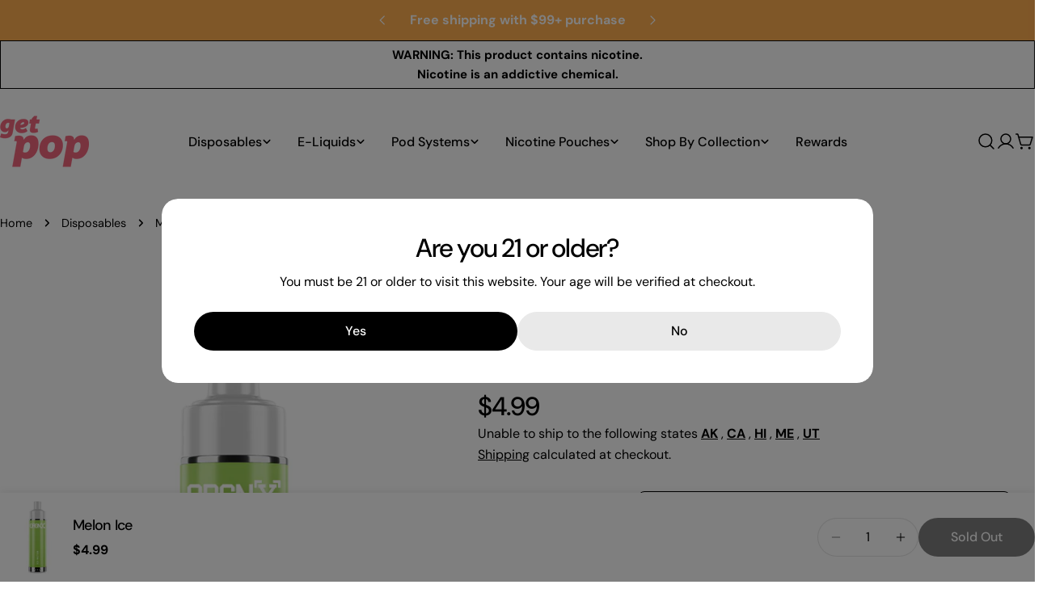

--- FILE ---
content_type: text/html; charset=utf-8
request_url: https://getpop.co/products/orgnx-disposable-melon-ice
body_size: 42988
content:






























<!doctype html>
<html
  class="no-js"
  lang="en"
  
>
  <head>
    <meta charset="utf-8">
    <meta http-equiv="X-UA-Compatible" content="IE=edge">
    <meta name="viewport" content="width=device-width,initial-scale=1">
    <meta name="theme-color" content="">
    <link rel="canonical" href="https://getpop.co/products/orgnx-disposable-melon-ice">
    <link rel="preconnect" href="https://cdn.shopify.com" crossorigin><link rel="icon" type="image/png" href="//getpop.co/cdn/shop/files/image_2023_06_08T06_12_32_622Z.png?crop=center&height=32&v=1686206176&width=32"><link rel="preconnect" href="https://fonts.shopifycdn.com" crossorigin>
    

    
 <title>ORGNX 4000 Melon Ice | GetPop</title>
<meta name="description" content="Get ORGNX 4000 Geek Bar, RAZ, Fume, and HQD Cuvie delivered right to your door! Free shipping on orders over $99">

<meta property="og:site_name" content="GetPop">
<meta property="og:url" content="https://getpop.co/products/orgnx-disposable-melon-ice">

<meta property="og:type" content="product">

<meta property="og:image" content="http://getpop.co/cdn/shop/products/orgnx-melon-ice_2.jpg?v=1660249913">
  <meta property="og:image:secure_url" content="https://getpop.co/cdn/shop/products/orgnx-melon-ice_2.jpg?v=1660249913">
  <meta property="og:image:width" content="2144">
  <meta property="og:image:height" content="3000"><meta property="og:price:amount" content="4.99">
  <meta property="og:price:currency" content="USD"><meta name="twitter:site" content="@#"><meta name="twitter:card" content="summary_large_image">
<meta name="twitter:title" content="ORGNX 4000 Melon Ice | GetPop">
<meta name="twitter:description" content="Get ORGNX 4000 Melon Ice with GetPop! Enjoy amazing customer service with GetPop!">

<style data-shopify>
  @font-face {
  font-family: "DM Sans";
  font-weight: 400;
  font-style: normal;
  font-display: swap;
  src: url("//getpop.co/cdn/fonts/dm_sans/dmsans_n4.ec80bd4dd7e1a334c969c265873491ae56018d72.woff2") format("woff2"),
       url("//getpop.co/cdn/fonts/dm_sans/dmsans_n4.87bdd914d8a61247b911147ae68e754d695c58a6.woff") format("woff");
}

  @font-face {
  font-family: "DM Sans";
  font-weight: 400;
  font-style: italic;
  font-display: swap;
  src: url("//getpop.co/cdn/fonts/dm_sans/dmsans_i4.b8fe05e69ee95d5a53155c346957d8cbf5081c1a.woff2") format("woff2"),
       url("//getpop.co/cdn/fonts/dm_sans/dmsans_i4.403fe28ee2ea63e142575c0aa47684d65f8c23a0.woff") format("woff");
}

  @font-face {
  font-family: "DM Sans";
  font-weight: 500;
  font-style: normal;
  font-display: swap;
  src: url("//getpop.co/cdn/fonts/dm_sans/dmsans_n5.8a0f1984c77eb7186ceb87c4da2173ff65eb012e.woff2") format("woff2"),
       url("//getpop.co/cdn/fonts/dm_sans/dmsans_n5.9ad2e755a89e15b3d6c53259daad5fc9609888e6.woff") format("woff");
}

  @font-face {
  font-family: "DM Sans";
  font-weight: 500;
  font-style: italic;
  font-display: swap;
  src: url("//getpop.co/cdn/fonts/dm_sans/dmsans_i5.8654104650c013677e3def7db9b31bfbaa34e59a.woff2") format("woff2"),
       url("//getpop.co/cdn/fonts/dm_sans/dmsans_i5.a0dc844d8a75a4232f255fc600ad5a295572bed9.woff") format("woff");
}

  @font-face {
  font-family: "DM Sans";
  font-weight: 700;
  font-style: normal;
  font-display: swap;
  src: url("//getpop.co/cdn/fonts/dm_sans/dmsans_n7.97e21d81502002291ea1de8aefb79170c6946ce5.woff2") format("woff2"),
       url("//getpop.co/cdn/fonts/dm_sans/dmsans_n7.af5c214f5116410ca1d53a2090665620e78e2e1b.woff") format("woff");
}

  @font-face {
  font-family: "DM Sans";
  font-weight: 700;
  font-style: italic;
  font-display: swap;
  src: url("//getpop.co/cdn/fonts/dm_sans/dmsans_i7.52b57f7d7342eb7255084623d98ab83fd96e7f9b.woff2") format("woff2"),
       url("//getpop.co/cdn/fonts/dm_sans/dmsans_i7.d5e14ef18a1d4a8ce78a4187580b4eb1759c2eda.woff") format("woff");
}

  @font-face {
  font-family: "DM Sans";
  font-weight: 500;
  font-style: normal;
  font-display: swap;
  src: url("//getpop.co/cdn/fonts/dm_sans/dmsans_n5.8a0f1984c77eb7186ceb87c4da2173ff65eb012e.woff2") format("woff2"),
       url("//getpop.co/cdn/fonts/dm_sans/dmsans_n5.9ad2e755a89e15b3d6c53259daad5fc9609888e6.woff") format("woff");
}

  @font-face {
  font-family: "DM Sans";
  font-weight: 500;
  font-style: normal;
  font-display: swap;
  src: url("//getpop.co/cdn/fonts/dm_sans/dmsans_n5.8a0f1984c77eb7186ceb87c4da2173ff65eb012e.woff2") format("woff2"),
       url("//getpop.co/cdn/fonts/dm_sans/dmsans_n5.9ad2e755a89e15b3d6c53259daad5fc9609888e6.woff") format("woff");
}

  @font-face {
  font-family: "DM Sans";
  font-weight: 500;
  font-style: italic;
  font-display: swap;
  src: url("//getpop.co/cdn/fonts/dm_sans/dmsans_i5.8654104650c013677e3def7db9b31bfbaa34e59a.woff2") format("woff2"),
       url("//getpop.co/cdn/fonts/dm_sans/dmsans_i5.a0dc844d8a75a4232f255fc600ad5a295572bed9.woff") format("woff");
}

  @font-face {
  font-family: "DM Sans";
  font-weight: 500;
  font-style: normal;
  font-display: swap;
  src: url("//getpop.co/cdn/fonts/dm_sans/dmsans_n5.8a0f1984c77eb7186ceb87c4da2173ff65eb012e.woff2") format("woff2"),
       url("//getpop.co/cdn/fonts/dm_sans/dmsans_n5.9ad2e755a89e15b3d6c53259daad5fc9609888e6.woff") format("woff");
}
@font-face {
  font-family: "DM Sans";
  font-weight: 500;
  font-style: normal;
  font-display: swap;
  src: url("//getpop.co/cdn/fonts/dm_sans/dmsans_n5.8a0f1984c77eb7186ceb87c4da2173ff65eb012e.woff2") format("woff2"),
       url("//getpop.co/cdn/fonts/dm_sans/dmsans_n5.9ad2e755a89e15b3d6c53259daad5fc9609888e6.woff") format("woff");
}
@font-face {
  font-family: "DM Sans";
  font-weight: 500;
  font-style: normal;
  font-display: swap;
  src: url("//getpop.co/cdn/fonts/dm_sans/dmsans_n5.8a0f1984c77eb7186ceb87c4da2173ff65eb012e.woff2") format("woff2"),
       url("//getpop.co/cdn/fonts/dm_sans/dmsans_n5.9ad2e755a89e15b3d6c53259daad5fc9609888e6.woff") format("woff");
}
@font-face {
  font-family: "DM Sans";
  font-weight: 500;
  font-style: normal;
  font-display: swap;
  src: url("//getpop.co/cdn/fonts/dm_sans/dmsans_n5.8a0f1984c77eb7186ceb87c4da2173ff65eb012e.woff2") format("woff2"),
       url("//getpop.co/cdn/fonts/dm_sans/dmsans_n5.9ad2e755a89e15b3d6c53259daad5fc9609888e6.woff") format("woff");
}


  
    :root,
.color-scheme-1 {
      --color-background: 255,255,255;
      --color-secondary-background: 247,247,247;
      --color-primary: 126,194,184;
      --color-text-heading: 0,0,0;
      --color-foreground: 0,0,0;
      --color-border: 230,230,230;
      --color-button: 0,0,0;
      --color-button-text: 255,255,255;
      --color-secondary-button: 233,233,233;
      --color-secondary-button-border: 233,233,233;
      --color-secondary-button-text: 0,0,0;
      --color-button-hover-background: 243,133,155;
      --color-button-hover-text: 255,255,255;
      --color-button-before: #fce2e7;
      --color-field: 245,245,245;
      --color-field-text: 0,0,0;
      --color-link: 0,0,0;
      --color-link-hover: 0,0,0;
      --color-product-price-sale: 214,58,47;
      --color-foreground-lighten-60: #666666;
      --color-foreground-lighten-19: #cfcfcf;
    }
    @media (min-width: 768px) {
      body .desktop-color-scheme-1 {
        --color-background: 255,255,255;
      --color-secondary-background: 247,247,247;
      --color-primary: 126,194,184;
      --color-text-heading: 0,0,0;
      --color-foreground: 0,0,0;
      --color-border: 230,230,230;
      --color-button: 0,0,0;
      --color-button-text: 255,255,255;
      --color-secondary-button: 233,233,233;
      --color-secondary-button-border: 233,233,233;
      --color-secondary-button-text: 0,0,0;
      --color-button-hover-background: 243,133,155;
      --color-button-hover-text: 255,255,255;
      --color-button-before: #fce2e7;
      --color-field: 245,245,245;
      --color-field-text: 0,0,0;
      --color-link: 0,0,0;
      --color-link-hover: 0,0,0;
      --color-product-price-sale: 214,58,47;
      --color-foreground-lighten-60: #666666;
      --color-foreground-lighten-19: #cfcfcf;
        color: rgb(var(--color-foreground));
        background-color: rgb(var(--color-background));
      }
    }
    @media (max-width: 767px) {
      body .mobile-color-scheme-1 {
        --color-background: 255,255,255;
      --color-secondary-background: 247,247,247;
      --color-primary: 126,194,184;
      --color-text-heading: 0,0,0;
      --color-foreground: 0,0,0;
      --color-border: 230,230,230;
      --color-button: 0,0,0;
      --color-button-text: 255,255,255;
      --color-secondary-button: 233,233,233;
      --color-secondary-button-border: 233,233,233;
      --color-secondary-button-text: 0,0,0;
      --color-button-hover-background: 243,133,155;
      --color-button-hover-text: 255,255,255;
      --color-button-before: #fce2e7;
      --color-field: 245,245,245;
      --color-field-text: 0,0,0;
      --color-link: 0,0,0;
      --color-link-hover: 0,0,0;
      --color-product-price-sale: 214,58,47;
      --color-foreground-lighten-60: #666666;
      --color-foreground-lighten-19: #cfcfcf;
        color: rgb(var(--color-foreground));
        background-color: rgb(var(--color-background));
      }
    }
  
    
.color-scheme-2 {
      --color-background: 243,238,234;
      --color-secondary-background: 243,238,234;
      --color-primary: 214,58,47;
      --color-text-heading: 0,0,0;
      --color-foreground: 0,0,0;
      --color-border: 198,191,177;
      --color-button: 0,0,0;
      --color-button-text: 255,255,255;
      --color-secondary-button: 255,255,255;
      --color-secondary-button-border: 230,230,230;
      --color-secondary-button-text: 0,0,0;
      --color-button-hover-background: 0,0,0;
      --color-button-hover-text: 255,255,255;
      --color-button-before: #333333;
      --color-field: 255,255,255;
      --color-field-text: 0,0,0;
      --color-link: 0,0,0;
      --color-link-hover: 0,0,0;
      --color-product-price-sale: 214,58,47;
      --color-foreground-lighten-60: #615f5e;
      --color-foreground-lighten-19: #c5c1be;
    }
    @media (min-width: 768px) {
      body .desktop-color-scheme-2 {
        --color-background: 243,238,234;
      --color-secondary-background: 243,238,234;
      --color-primary: 214,58,47;
      --color-text-heading: 0,0,0;
      --color-foreground: 0,0,0;
      --color-border: 198,191,177;
      --color-button: 0,0,0;
      --color-button-text: 255,255,255;
      --color-secondary-button: 255,255,255;
      --color-secondary-button-border: 230,230,230;
      --color-secondary-button-text: 0,0,0;
      --color-button-hover-background: 0,0,0;
      --color-button-hover-text: 255,255,255;
      --color-button-before: #333333;
      --color-field: 255,255,255;
      --color-field-text: 0,0,0;
      --color-link: 0,0,0;
      --color-link-hover: 0,0,0;
      --color-product-price-sale: 214,58,47;
      --color-foreground-lighten-60: #615f5e;
      --color-foreground-lighten-19: #c5c1be;
        color: rgb(var(--color-foreground));
        background-color: rgb(var(--color-background));
      }
    }
    @media (max-width: 767px) {
      body .mobile-color-scheme-2 {
        --color-background: 243,238,234;
      --color-secondary-background: 243,238,234;
      --color-primary: 214,58,47;
      --color-text-heading: 0,0,0;
      --color-foreground: 0,0,0;
      --color-border: 198,191,177;
      --color-button: 0,0,0;
      --color-button-text: 255,255,255;
      --color-secondary-button: 255,255,255;
      --color-secondary-button-border: 230,230,230;
      --color-secondary-button-text: 0,0,0;
      --color-button-hover-background: 0,0,0;
      --color-button-hover-text: 255,255,255;
      --color-button-before: #333333;
      --color-field: 255,255,255;
      --color-field-text: 0,0,0;
      --color-link: 0,0,0;
      --color-link-hover: 0,0,0;
      --color-product-price-sale: 214,58,47;
      --color-foreground-lighten-60: #615f5e;
      --color-foreground-lighten-19: #c5c1be;
        color: rgb(var(--color-foreground));
        background-color: rgb(var(--color-background));
      }
    }
  
    
.color-scheme-3 {
      --color-background: 245,245,245;
      --color-secondary-background: 247,247,247;
      --color-primary: 214,58,47;
      --color-text-heading: 0,0,0;
      --color-foreground: 0,0,0;
      --color-border: 247,247,247;
      --color-button: 233,233,233;
      --color-button-text: 0,0,0;
      --color-secondary-button: 0,0,0;
      --color-secondary-button-border: 0,0,0;
      --color-secondary-button-text: 255,255,255;
      --color-button-hover-background: 0,0,0;
      --color-button-hover-text: 255,255,255;
      --color-button-before: #333333;
      --color-field: 255,255,255;
      --color-field-text: 0,0,0;
      --color-link: 0,0,0;
      --color-link-hover: 0,0,0;
      --color-product-price-sale: 214,58,47;
      --color-foreground-lighten-60: #626262;
      --color-foreground-lighten-19: #c6c6c6;
    }
    @media (min-width: 768px) {
      body .desktop-color-scheme-3 {
        --color-background: 245,245,245;
      --color-secondary-background: 247,247,247;
      --color-primary: 214,58,47;
      --color-text-heading: 0,0,0;
      --color-foreground: 0,0,0;
      --color-border: 247,247,247;
      --color-button: 233,233,233;
      --color-button-text: 0,0,0;
      --color-secondary-button: 0,0,0;
      --color-secondary-button-border: 0,0,0;
      --color-secondary-button-text: 255,255,255;
      --color-button-hover-background: 0,0,0;
      --color-button-hover-text: 255,255,255;
      --color-button-before: #333333;
      --color-field: 255,255,255;
      --color-field-text: 0,0,0;
      --color-link: 0,0,0;
      --color-link-hover: 0,0,0;
      --color-product-price-sale: 214,58,47;
      --color-foreground-lighten-60: #626262;
      --color-foreground-lighten-19: #c6c6c6;
        color: rgb(var(--color-foreground));
        background-color: rgb(var(--color-background));
      }
    }
    @media (max-width: 767px) {
      body .mobile-color-scheme-3 {
        --color-background: 245,245,245;
      --color-secondary-background: 247,247,247;
      --color-primary: 214,58,47;
      --color-text-heading: 0,0,0;
      --color-foreground: 0,0,0;
      --color-border: 247,247,247;
      --color-button: 233,233,233;
      --color-button-text: 0,0,0;
      --color-secondary-button: 0,0,0;
      --color-secondary-button-border: 0,0,0;
      --color-secondary-button-text: 255,255,255;
      --color-button-hover-background: 0,0,0;
      --color-button-hover-text: 255,255,255;
      --color-button-before: #333333;
      --color-field: 255,255,255;
      --color-field-text: 0,0,0;
      --color-link: 0,0,0;
      --color-link-hover: 0,0,0;
      --color-product-price-sale: 214,58,47;
      --color-foreground-lighten-60: #626262;
      --color-foreground-lighten-19: #c6c6c6;
        color: rgb(var(--color-foreground));
        background-color: rgb(var(--color-background));
      }
    }
  
    
.color-scheme-4 {
      --color-background: 232,220,208;
      --color-secondary-background: 247,247,247;
      --color-primary: 214,58,47;
      --color-text-heading: 0,0,0;
      --color-foreground: 0,0,0;
      --color-border: 230,230,230;
      --color-button: 0,0,0;
      --color-button-text: 255,255,255;
      --color-secondary-button: 233,233,233;
      --color-secondary-button-border: 233,233,233;
      --color-secondary-button-text: 0,0,0;
      --color-button-hover-background: 0,0,0;
      --color-button-hover-text: 255,255,255;
      --color-button-before: #333333;
      --color-field: 245,245,245;
      --color-field-text: 0,0,0;
      --color-link: 0,0,0;
      --color-link-hover: 0,0,0;
      --color-product-price-sale: 214,58,47;
      --color-foreground-lighten-60: #5d5853;
      --color-foreground-lighten-19: #bcb2a8;
    }
    @media (min-width: 768px) {
      body .desktop-color-scheme-4 {
        --color-background: 232,220,208;
      --color-secondary-background: 247,247,247;
      --color-primary: 214,58,47;
      --color-text-heading: 0,0,0;
      --color-foreground: 0,0,0;
      --color-border: 230,230,230;
      --color-button: 0,0,0;
      --color-button-text: 255,255,255;
      --color-secondary-button: 233,233,233;
      --color-secondary-button-border: 233,233,233;
      --color-secondary-button-text: 0,0,0;
      --color-button-hover-background: 0,0,0;
      --color-button-hover-text: 255,255,255;
      --color-button-before: #333333;
      --color-field: 245,245,245;
      --color-field-text: 0,0,0;
      --color-link: 0,0,0;
      --color-link-hover: 0,0,0;
      --color-product-price-sale: 214,58,47;
      --color-foreground-lighten-60: #5d5853;
      --color-foreground-lighten-19: #bcb2a8;
        color: rgb(var(--color-foreground));
        background-color: rgb(var(--color-background));
      }
    }
    @media (max-width: 767px) {
      body .mobile-color-scheme-4 {
        --color-background: 232,220,208;
      --color-secondary-background: 247,247,247;
      --color-primary: 214,58,47;
      --color-text-heading: 0,0,0;
      --color-foreground: 0,0,0;
      --color-border: 230,230,230;
      --color-button: 0,0,0;
      --color-button-text: 255,255,255;
      --color-secondary-button: 233,233,233;
      --color-secondary-button-border: 233,233,233;
      --color-secondary-button-text: 0,0,0;
      --color-button-hover-background: 0,0,0;
      --color-button-hover-text: 255,255,255;
      --color-button-before: #333333;
      --color-field: 245,245,245;
      --color-field-text: 0,0,0;
      --color-link: 0,0,0;
      --color-link-hover: 0,0,0;
      --color-product-price-sale: 214,58,47;
      --color-foreground-lighten-60: #5d5853;
      --color-foreground-lighten-19: #bcb2a8;
        color: rgb(var(--color-foreground));
        background-color: rgb(var(--color-background));
      }
    }
  
    
.color-scheme-inverse {
      --color-background: 0,0,0;
      --color-secondary-background: 0,0,0;
      --color-primary: 214,58,47;
      --color-text-heading: 255,255,255;
      --color-foreground: 255,255,255;
      --color-border: 255,255,255;
      --color-button: 255,255,255;
      --color-button-text: 0,0,0;
      --color-secondary-button: 255,255,255;
      --color-secondary-button-border: 230,230,230;
      --color-secondary-button-text: 0,0,0;
      --color-button-hover-background: 0,0,0;
      --color-button-hover-text: 255,255,255;
      --color-button-before: #333333;
      --color-field: 255,255,255;
      --color-field-text: 0,0,0;
      --color-link: 255,255,255;
      --color-link-hover: 255,255,255;
      --color-product-price-sale: 214,58,47;
      --color-foreground-lighten-60: #999999;
      --color-foreground-lighten-19: #303030;
    }
    @media (min-width: 768px) {
      body .desktop-color-scheme-inverse {
        --color-background: 0,0,0;
      --color-secondary-background: 0,0,0;
      --color-primary: 214,58,47;
      --color-text-heading: 255,255,255;
      --color-foreground: 255,255,255;
      --color-border: 255,255,255;
      --color-button: 255,255,255;
      --color-button-text: 0,0,0;
      --color-secondary-button: 255,255,255;
      --color-secondary-button-border: 230,230,230;
      --color-secondary-button-text: 0,0,0;
      --color-button-hover-background: 0,0,0;
      --color-button-hover-text: 255,255,255;
      --color-button-before: #333333;
      --color-field: 255,255,255;
      --color-field-text: 0,0,0;
      --color-link: 255,255,255;
      --color-link-hover: 255,255,255;
      --color-product-price-sale: 214,58,47;
      --color-foreground-lighten-60: #999999;
      --color-foreground-lighten-19: #303030;
        color: rgb(var(--color-foreground));
        background-color: rgb(var(--color-background));
      }
    }
    @media (max-width: 767px) {
      body .mobile-color-scheme-inverse {
        --color-background: 0,0,0;
      --color-secondary-background: 0,0,0;
      --color-primary: 214,58,47;
      --color-text-heading: 255,255,255;
      --color-foreground: 255,255,255;
      --color-border: 255,255,255;
      --color-button: 255,255,255;
      --color-button-text: 0,0,0;
      --color-secondary-button: 255,255,255;
      --color-secondary-button-border: 230,230,230;
      --color-secondary-button-text: 0,0,0;
      --color-button-hover-background: 0,0,0;
      --color-button-hover-text: 255,255,255;
      --color-button-before: #333333;
      --color-field: 255,255,255;
      --color-field-text: 0,0,0;
      --color-link: 255,255,255;
      --color-link-hover: 255,255,255;
      --color-product-price-sale: 214,58,47;
      --color-foreground-lighten-60: #999999;
      --color-foreground-lighten-19: #303030;
        color: rgb(var(--color-foreground));
        background-color: rgb(var(--color-background));
      }
    }
  
    
.color-scheme-6 {
      --color-background: 244,228,227;
      --color-secondary-background: 243,238,234;
      --color-primary: 214,58,47;
      --color-text-heading: 0,0,0;
      --color-foreground: 0,0,0;
      --color-border: 198,191,177;
      --color-button: 0,0,0;
      --color-button-text: 255,255,255;
      --color-secondary-button: 255,255,255;
      --color-secondary-button-border: 230,230,230;
      --color-secondary-button-text: 0,0,0;
      --color-button-hover-background: 0,0,0;
      --color-button-hover-text: 255,255,255;
      --color-button-before: #333333;
      --color-field: 255,255,255;
      --color-field-text: 0,0,0;
      --color-link: 0,0,0;
      --color-link-hover: 0,0,0;
      --color-product-price-sale: 214,58,47;
      --color-foreground-lighten-60: #625b5b;
      --color-foreground-lighten-19: #c6b9b8;
    }
    @media (min-width: 768px) {
      body .desktop-color-scheme-6 {
        --color-background: 244,228,227;
      --color-secondary-background: 243,238,234;
      --color-primary: 214,58,47;
      --color-text-heading: 0,0,0;
      --color-foreground: 0,0,0;
      --color-border: 198,191,177;
      --color-button: 0,0,0;
      --color-button-text: 255,255,255;
      --color-secondary-button: 255,255,255;
      --color-secondary-button-border: 230,230,230;
      --color-secondary-button-text: 0,0,0;
      --color-button-hover-background: 0,0,0;
      --color-button-hover-text: 255,255,255;
      --color-button-before: #333333;
      --color-field: 255,255,255;
      --color-field-text: 0,0,0;
      --color-link: 0,0,0;
      --color-link-hover: 0,0,0;
      --color-product-price-sale: 214,58,47;
      --color-foreground-lighten-60: #625b5b;
      --color-foreground-lighten-19: #c6b9b8;
        color: rgb(var(--color-foreground));
        background-color: rgb(var(--color-background));
      }
    }
    @media (max-width: 767px) {
      body .mobile-color-scheme-6 {
        --color-background: 244,228,227;
      --color-secondary-background: 243,238,234;
      --color-primary: 214,58,47;
      --color-text-heading: 0,0,0;
      --color-foreground: 0,0,0;
      --color-border: 198,191,177;
      --color-button: 0,0,0;
      --color-button-text: 255,255,255;
      --color-secondary-button: 255,255,255;
      --color-secondary-button-border: 230,230,230;
      --color-secondary-button-text: 0,0,0;
      --color-button-hover-background: 0,0,0;
      --color-button-hover-text: 255,255,255;
      --color-button-before: #333333;
      --color-field: 255,255,255;
      --color-field-text: 0,0,0;
      --color-link: 0,0,0;
      --color-link-hover: 0,0,0;
      --color-product-price-sale: 214,58,47;
      --color-foreground-lighten-60: #625b5b;
      --color-foreground-lighten-19: #c6b9b8;
        color: rgb(var(--color-foreground));
        background-color: rgb(var(--color-background));
      }
    }
  
    
.color-scheme-7 {
      --color-background: 255,255,255;
      --color-secondary-background: 233,233,233;
      --color-primary: 214,58,47;
      --color-text-heading: 0,0,0;
      --color-foreground: 0,0,0;
      --color-border: 230,230,230;
      --color-button: 0,0,0;
      --color-button-text: 255,255,255;
      --color-secondary-button: 233,233,233;
      --color-secondary-button-border: 233,233,233;
      --color-secondary-button-text: 0,0,0;
      --color-button-hover-background: 0,0,0;
      --color-button-hover-text: 255,255,255;
      --color-button-before: #333333;
      --color-field: 245,245,245;
      --color-field-text: 0,0,0;
      --color-link: 0,0,0;
      --color-link-hover: 0,0,0;
      --color-product-price-sale: 214,58,47;
      --color-foreground-lighten-60: #666666;
      --color-foreground-lighten-19: #cfcfcf;
    }
    @media (min-width: 768px) {
      body .desktop-color-scheme-7 {
        --color-background: 255,255,255;
      --color-secondary-background: 233,233,233;
      --color-primary: 214,58,47;
      --color-text-heading: 0,0,0;
      --color-foreground: 0,0,0;
      --color-border: 230,230,230;
      --color-button: 0,0,0;
      --color-button-text: 255,255,255;
      --color-secondary-button: 233,233,233;
      --color-secondary-button-border: 233,233,233;
      --color-secondary-button-text: 0,0,0;
      --color-button-hover-background: 0,0,0;
      --color-button-hover-text: 255,255,255;
      --color-button-before: #333333;
      --color-field: 245,245,245;
      --color-field-text: 0,0,0;
      --color-link: 0,0,0;
      --color-link-hover: 0,0,0;
      --color-product-price-sale: 214,58,47;
      --color-foreground-lighten-60: #666666;
      --color-foreground-lighten-19: #cfcfcf;
        color: rgb(var(--color-foreground));
        background-color: rgb(var(--color-background));
      }
    }
    @media (max-width: 767px) {
      body .mobile-color-scheme-7 {
        --color-background: 255,255,255;
      --color-secondary-background: 233,233,233;
      --color-primary: 214,58,47;
      --color-text-heading: 0,0,0;
      --color-foreground: 0,0,0;
      --color-border: 230,230,230;
      --color-button: 0,0,0;
      --color-button-text: 255,255,255;
      --color-secondary-button: 233,233,233;
      --color-secondary-button-border: 233,233,233;
      --color-secondary-button-text: 0,0,0;
      --color-button-hover-background: 0,0,0;
      --color-button-hover-text: 255,255,255;
      --color-button-before: #333333;
      --color-field: 245,245,245;
      --color-field-text: 0,0,0;
      --color-link: 0,0,0;
      --color-link-hover: 0,0,0;
      --color-product-price-sale: 214,58,47;
      --color-foreground-lighten-60: #666666;
      --color-foreground-lighten-19: #cfcfcf;
        color: rgb(var(--color-foreground));
        background-color: rgb(var(--color-background));
      }
    }
  
    
.color-scheme-8 {
      --color-background: 239,222,217;
      --color-secondary-background: 247,247,247;
      --color-primary: 214,58,47;
      --color-text-heading: 0,0,0;
      --color-foreground: 0,0,0;
      --color-border: 230,230,230;
      --color-button: 0,0,0;
      --color-button-text: 255,255,255;
      --color-secondary-button: 233,233,233;
      --color-secondary-button-border: 233,233,233;
      --color-secondary-button-text: 0,0,0;
      --color-button-hover-background: 0,0,0;
      --color-button-hover-text: 255,255,255;
      --color-button-before: #333333;
      --color-field: 245,245,245;
      --color-field-text: 0,0,0;
      --color-link: 0,0,0;
      --color-link-hover: 0,0,0;
      --color-product-price-sale: 214,58,47;
      --color-foreground-lighten-60: #605957;
      --color-foreground-lighten-19: #c2b4b0;
    }
    @media (min-width: 768px) {
      body .desktop-color-scheme-8 {
        --color-background: 239,222,217;
      --color-secondary-background: 247,247,247;
      --color-primary: 214,58,47;
      --color-text-heading: 0,0,0;
      --color-foreground: 0,0,0;
      --color-border: 230,230,230;
      --color-button: 0,0,0;
      --color-button-text: 255,255,255;
      --color-secondary-button: 233,233,233;
      --color-secondary-button-border: 233,233,233;
      --color-secondary-button-text: 0,0,0;
      --color-button-hover-background: 0,0,0;
      --color-button-hover-text: 255,255,255;
      --color-button-before: #333333;
      --color-field: 245,245,245;
      --color-field-text: 0,0,0;
      --color-link: 0,0,0;
      --color-link-hover: 0,0,0;
      --color-product-price-sale: 214,58,47;
      --color-foreground-lighten-60: #605957;
      --color-foreground-lighten-19: #c2b4b0;
        color: rgb(var(--color-foreground));
        background-color: rgb(var(--color-background));
      }
    }
    @media (max-width: 767px) {
      body .mobile-color-scheme-8 {
        --color-background: 239,222,217;
      --color-secondary-background: 247,247,247;
      --color-primary: 214,58,47;
      --color-text-heading: 0,0,0;
      --color-foreground: 0,0,0;
      --color-border: 230,230,230;
      --color-button: 0,0,0;
      --color-button-text: 255,255,255;
      --color-secondary-button: 233,233,233;
      --color-secondary-button-border: 233,233,233;
      --color-secondary-button-text: 0,0,0;
      --color-button-hover-background: 0,0,0;
      --color-button-hover-text: 255,255,255;
      --color-button-before: #333333;
      --color-field: 245,245,245;
      --color-field-text: 0,0,0;
      --color-link: 0,0,0;
      --color-link-hover: 0,0,0;
      --color-product-price-sale: 214,58,47;
      --color-foreground-lighten-60: #605957;
      --color-foreground-lighten-19: #c2b4b0;
        color: rgb(var(--color-foreground));
        background-color: rgb(var(--color-background));
      }
    }
  
    
.color-scheme-9 {
      --color-background: 255,255,255;
      --color-secondary-background: 245,245,245;
      --color-primary: 214,58,47;
      --color-text-heading: 0,0,0;
      --color-foreground: 0,0,0;
      --color-border: 230,230,230;
      --color-button: 0,0,0;
      --color-button-text: 255,255,255;
      --color-secondary-button: 255,255,255;
      --color-secondary-button-border: 204,204,204;
      --color-secondary-button-text: 0,0,0;
      --color-button-hover-background: 0,0,0;
      --color-button-hover-text: 255,255,255;
      --color-button-before: #333333;
      --color-field: 245,245,245;
      --color-field-text: 0,0,0;
      --color-link: 0,0,0;
      --color-link-hover: 0,0,0;
      --color-product-price-sale: 214,58,47;
      --color-foreground-lighten-60: #666666;
      --color-foreground-lighten-19: #cfcfcf;
    }
    @media (min-width: 768px) {
      body .desktop-color-scheme-9 {
        --color-background: 255,255,255;
      --color-secondary-background: 245,245,245;
      --color-primary: 214,58,47;
      --color-text-heading: 0,0,0;
      --color-foreground: 0,0,0;
      --color-border: 230,230,230;
      --color-button: 0,0,0;
      --color-button-text: 255,255,255;
      --color-secondary-button: 255,255,255;
      --color-secondary-button-border: 204,204,204;
      --color-secondary-button-text: 0,0,0;
      --color-button-hover-background: 0,0,0;
      --color-button-hover-text: 255,255,255;
      --color-button-before: #333333;
      --color-field: 245,245,245;
      --color-field-text: 0,0,0;
      --color-link: 0,0,0;
      --color-link-hover: 0,0,0;
      --color-product-price-sale: 214,58,47;
      --color-foreground-lighten-60: #666666;
      --color-foreground-lighten-19: #cfcfcf;
        color: rgb(var(--color-foreground));
        background-color: rgb(var(--color-background));
      }
    }
    @media (max-width: 767px) {
      body .mobile-color-scheme-9 {
        --color-background: 255,255,255;
      --color-secondary-background: 245,245,245;
      --color-primary: 214,58,47;
      --color-text-heading: 0,0,0;
      --color-foreground: 0,0,0;
      --color-border: 230,230,230;
      --color-button: 0,0,0;
      --color-button-text: 255,255,255;
      --color-secondary-button: 255,255,255;
      --color-secondary-button-border: 204,204,204;
      --color-secondary-button-text: 0,0,0;
      --color-button-hover-background: 0,0,0;
      --color-button-hover-text: 255,255,255;
      --color-button-before: #333333;
      --color-field: 245,245,245;
      --color-field-text: 0,0,0;
      --color-link: 0,0,0;
      --color-link-hover: 0,0,0;
      --color-product-price-sale: 214,58,47;
      --color-foreground-lighten-60: #666666;
      --color-foreground-lighten-19: #cfcfcf;
        color: rgb(var(--color-foreground));
        background-color: rgb(var(--color-background));
      }
    }
  
    
.color-scheme-10 {
      --color-background: 246,246,246;
      --color-secondary-background: 247,247,247;
      --color-primary: 214,58,47;
      --color-text-heading: 0,0,0;
      --color-foreground: 0,0,0;
      --color-border: 230,230,230;
      --color-button: 0,0,0;
      --color-button-text: 255,255,255;
      --color-secondary-button: 233,233,233;
      --color-secondary-button-border: 233,233,233;
      --color-secondary-button-text: 0,0,0;
      --color-button-hover-background: 0,0,0;
      --color-button-hover-text: 255,255,255;
      --color-button-before: #333333;
      --color-field: 245,245,245;
      --color-field-text: 0,0,0;
      --color-link: 0,0,0;
      --color-link-hover: 0,0,0;
      --color-product-price-sale: 214,58,47;
      --color-foreground-lighten-60: #626262;
      --color-foreground-lighten-19: #c7c7c7;
    }
    @media (min-width: 768px) {
      body .desktop-color-scheme-10 {
        --color-background: 246,246,246;
      --color-secondary-background: 247,247,247;
      --color-primary: 214,58,47;
      --color-text-heading: 0,0,0;
      --color-foreground: 0,0,0;
      --color-border: 230,230,230;
      --color-button: 0,0,0;
      --color-button-text: 255,255,255;
      --color-secondary-button: 233,233,233;
      --color-secondary-button-border: 233,233,233;
      --color-secondary-button-text: 0,0,0;
      --color-button-hover-background: 0,0,0;
      --color-button-hover-text: 255,255,255;
      --color-button-before: #333333;
      --color-field: 245,245,245;
      --color-field-text: 0,0,0;
      --color-link: 0,0,0;
      --color-link-hover: 0,0,0;
      --color-product-price-sale: 214,58,47;
      --color-foreground-lighten-60: #626262;
      --color-foreground-lighten-19: #c7c7c7;
        color: rgb(var(--color-foreground));
        background-color: rgb(var(--color-background));
      }
    }
    @media (max-width: 767px) {
      body .mobile-color-scheme-10 {
        --color-background: 246,246,246;
      --color-secondary-background: 247,247,247;
      --color-primary: 214,58,47;
      --color-text-heading: 0,0,0;
      --color-foreground: 0,0,0;
      --color-border: 230,230,230;
      --color-button: 0,0,0;
      --color-button-text: 255,255,255;
      --color-secondary-button: 233,233,233;
      --color-secondary-button-border: 233,233,233;
      --color-secondary-button-text: 0,0,0;
      --color-button-hover-background: 0,0,0;
      --color-button-hover-text: 255,255,255;
      --color-button-before: #333333;
      --color-field: 245,245,245;
      --color-field-text: 0,0,0;
      --color-link: 0,0,0;
      --color-link-hover: 0,0,0;
      --color-product-price-sale: 214,58,47;
      --color-foreground-lighten-60: #626262;
      --color-foreground-lighten-19: #c7c7c7;
        color: rgb(var(--color-foreground));
        background-color: rgb(var(--color-background));
      }
    }
  
    
.color-scheme-11 {
      --color-background: 243,238,234;
      --color-secondary-background: 247,247,247;
      --color-primary: 214,58,47;
      --color-text-heading: 0,0,0;
      --color-foreground: 0,0,0;
      --color-border: 255,255,255;
      --color-button: 0,0,0;
      --color-button-text: 255,255,255;
      --color-secondary-button: 233,233,233;
      --color-secondary-button-border: 233,233,233;
      --color-secondary-button-text: 0,0,0;
      --color-button-hover-background: 0,0,0;
      --color-button-hover-text: 255,255,255;
      --color-button-before: #333333;
      --color-field: 255,255,255;
      --color-field-text: 0,0,0;
      --color-link: 0,0,0;
      --color-link-hover: 0,0,0;
      --color-product-price-sale: 214,58,47;
      --color-foreground-lighten-60: #615f5e;
      --color-foreground-lighten-19: #c5c1be;
    }
    @media (min-width: 768px) {
      body .desktop-color-scheme-11 {
        --color-background: 243,238,234;
      --color-secondary-background: 247,247,247;
      --color-primary: 214,58,47;
      --color-text-heading: 0,0,0;
      --color-foreground: 0,0,0;
      --color-border: 255,255,255;
      --color-button: 0,0,0;
      --color-button-text: 255,255,255;
      --color-secondary-button: 233,233,233;
      --color-secondary-button-border: 233,233,233;
      --color-secondary-button-text: 0,0,0;
      --color-button-hover-background: 0,0,0;
      --color-button-hover-text: 255,255,255;
      --color-button-before: #333333;
      --color-field: 255,255,255;
      --color-field-text: 0,0,0;
      --color-link: 0,0,0;
      --color-link-hover: 0,0,0;
      --color-product-price-sale: 214,58,47;
      --color-foreground-lighten-60: #615f5e;
      --color-foreground-lighten-19: #c5c1be;
        color: rgb(var(--color-foreground));
        background-color: rgb(var(--color-background));
      }
    }
    @media (max-width: 767px) {
      body .mobile-color-scheme-11 {
        --color-background: 243,238,234;
      --color-secondary-background: 247,247,247;
      --color-primary: 214,58,47;
      --color-text-heading: 0,0,0;
      --color-foreground: 0,0,0;
      --color-border: 255,255,255;
      --color-button: 0,0,0;
      --color-button-text: 255,255,255;
      --color-secondary-button: 233,233,233;
      --color-secondary-button-border: 233,233,233;
      --color-secondary-button-text: 0,0,0;
      --color-button-hover-background: 0,0,0;
      --color-button-hover-text: 255,255,255;
      --color-button-before: #333333;
      --color-field: 255,255,255;
      --color-field-text: 0,0,0;
      --color-link: 0,0,0;
      --color-link-hover: 0,0,0;
      --color-product-price-sale: 214,58,47;
      --color-foreground-lighten-60: #615f5e;
      --color-foreground-lighten-19: #c5c1be;
        color: rgb(var(--color-foreground));
        background-color: rgb(var(--color-background));
      }
    }
  
    
.color-scheme-7394108e-ed70-47c1-9c31-e5e441287482 {
      --color-background: 255,174,80;
      --color-secondary-background: 247,247,247;
      --color-primary: 214,58,47;
      --color-text-heading: 255,255,255;
      --color-foreground: 255,255,255;
      --color-border: 200,84,32;
      --color-button: 0,0,0;
      --color-button-text: 255,255,255;
      --color-secondary-button: 233,233,233;
      --color-secondary-button-border: 233,233,233;
      --color-secondary-button-text: 0,0,0;
      --color-button-hover-background: 0,0,0;
      --color-button-hover-text: 255,255,255;
      --color-button-before: #333333;
      --color-field: 245,245,245;
      --color-field-text: 0,0,0;
      --color-link: 255,255,255;
      --color-link-hover: 255,255,255;
      --color-product-price-sale: 214,58,47;
      --color-foreground-lighten-60: #ffdfb9;
      --color-foreground-lighten-19: #ffbd71;
    }
    @media (min-width: 768px) {
      body .desktop-color-scheme-7394108e-ed70-47c1-9c31-e5e441287482 {
        --color-background: 255,174,80;
      --color-secondary-background: 247,247,247;
      --color-primary: 214,58,47;
      --color-text-heading: 255,255,255;
      --color-foreground: 255,255,255;
      --color-border: 200,84,32;
      --color-button: 0,0,0;
      --color-button-text: 255,255,255;
      --color-secondary-button: 233,233,233;
      --color-secondary-button-border: 233,233,233;
      --color-secondary-button-text: 0,0,0;
      --color-button-hover-background: 0,0,0;
      --color-button-hover-text: 255,255,255;
      --color-button-before: #333333;
      --color-field: 245,245,245;
      --color-field-text: 0,0,0;
      --color-link: 255,255,255;
      --color-link-hover: 255,255,255;
      --color-product-price-sale: 214,58,47;
      --color-foreground-lighten-60: #ffdfb9;
      --color-foreground-lighten-19: #ffbd71;
        color: rgb(var(--color-foreground));
        background-color: rgb(var(--color-background));
      }
    }
    @media (max-width: 767px) {
      body .mobile-color-scheme-7394108e-ed70-47c1-9c31-e5e441287482 {
        --color-background: 255,174,80;
      --color-secondary-background: 247,247,247;
      --color-primary: 214,58,47;
      --color-text-heading: 255,255,255;
      --color-foreground: 255,255,255;
      --color-border: 200,84,32;
      --color-button: 0,0,0;
      --color-button-text: 255,255,255;
      --color-secondary-button: 233,233,233;
      --color-secondary-button-border: 233,233,233;
      --color-secondary-button-text: 0,0,0;
      --color-button-hover-background: 0,0,0;
      --color-button-hover-text: 255,255,255;
      --color-button-before: #333333;
      --color-field: 245,245,245;
      --color-field-text: 0,0,0;
      --color-link: 255,255,255;
      --color-link-hover: 255,255,255;
      --color-product-price-sale: 214,58,47;
      --color-foreground-lighten-60: #ffdfb9;
      --color-foreground-lighten-19: #ffbd71;
        color: rgb(var(--color-foreground));
        background-color: rgb(var(--color-background));
      }
    }
  
    
.color-scheme-d2cf4df1-1d71-42df-abfc-4cadea3ecd56 {
      --color-background: 126,194,184;
      --color-secondary-background: 247,247,247;
      --color-primary: 214,58,47;
      --color-text-heading: 255,255,255;
      --color-foreground: 255,255,255;
      --color-border: 230,230,230;
      --color-button: 0,0,0;
      --color-button-text: 255,255,255;
      --color-secondary-button: 233,233,233;
      --color-secondary-button-border: 233,233,233;
      --color-secondary-button-text: 0,0,0;
      --color-button-hover-background: 0,0,0;
      --color-button-hover-text: 255,255,255;
      --color-button-before: #333333;
      --color-field: 245,245,245;
      --color-field-text: 0,0,0;
      --color-link: 255,255,255;
      --color-link-hover: 255,255,255;
      --color-product-price-sale: 214,58,47;
      --color-foreground-lighten-60: #cbe7e3;
      --color-foreground-lighten-19: #97cec5;
    }
    @media (min-width: 768px) {
      body .desktop-color-scheme-d2cf4df1-1d71-42df-abfc-4cadea3ecd56 {
        --color-background: 126,194,184;
      --color-secondary-background: 247,247,247;
      --color-primary: 214,58,47;
      --color-text-heading: 255,255,255;
      --color-foreground: 255,255,255;
      --color-border: 230,230,230;
      --color-button: 0,0,0;
      --color-button-text: 255,255,255;
      --color-secondary-button: 233,233,233;
      --color-secondary-button-border: 233,233,233;
      --color-secondary-button-text: 0,0,0;
      --color-button-hover-background: 0,0,0;
      --color-button-hover-text: 255,255,255;
      --color-button-before: #333333;
      --color-field: 245,245,245;
      --color-field-text: 0,0,0;
      --color-link: 255,255,255;
      --color-link-hover: 255,255,255;
      --color-product-price-sale: 214,58,47;
      --color-foreground-lighten-60: #cbe7e3;
      --color-foreground-lighten-19: #97cec5;
        color: rgb(var(--color-foreground));
        background-color: rgb(var(--color-background));
      }
    }
    @media (max-width: 767px) {
      body .mobile-color-scheme-d2cf4df1-1d71-42df-abfc-4cadea3ecd56 {
        --color-background: 126,194,184;
      --color-secondary-background: 247,247,247;
      --color-primary: 214,58,47;
      --color-text-heading: 255,255,255;
      --color-foreground: 255,255,255;
      --color-border: 230,230,230;
      --color-button: 0,0,0;
      --color-button-text: 255,255,255;
      --color-secondary-button: 233,233,233;
      --color-secondary-button-border: 233,233,233;
      --color-secondary-button-text: 0,0,0;
      --color-button-hover-background: 0,0,0;
      --color-button-hover-text: 255,255,255;
      --color-button-before: #333333;
      --color-field: 245,245,245;
      --color-field-text: 0,0,0;
      --color-link: 255,255,255;
      --color-link-hover: 255,255,255;
      --color-product-price-sale: 214,58,47;
      --color-foreground-lighten-60: #cbe7e3;
      --color-foreground-lighten-19: #97cec5;
        color: rgb(var(--color-foreground));
        background-color: rgb(var(--color-background));
      }
    }
  
    
.color-scheme-adf8c736-eb1c-4149-a4cb-b84e4c4b02cd {
      --color-background: 255,255,255;
      --color-secondary-background: 247,247,247;
      --color-primary: 126,194,184;
      --color-text-heading: 0,0,0;
      --color-foreground: 0,0,0;
      --color-border: 230,230,230;
      --color-button: 0,0,0;
      --color-button-text: 255,255,255;
      --color-secondary-button: 239,102,125;
      --color-secondary-button-border: 239,102,125;
      --color-secondary-button-text: 255,255,255;
      --color-button-hover-background: 243,133,155;
      --color-button-hover-text: 255,255,255;
      --color-button-before: #fce2e7;
      --color-field: 245,245,245;
      --color-field-text: 0,0,0;
      --color-link: 0,0,0;
      --color-link-hover: 0,0,0;
      --color-product-price-sale: 214,58,47;
      --color-foreground-lighten-60: #666666;
      --color-foreground-lighten-19: #cfcfcf;
    }
    @media (min-width: 768px) {
      body .desktop-color-scheme-adf8c736-eb1c-4149-a4cb-b84e4c4b02cd {
        --color-background: 255,255,255;
      --color-secondary-background: 247,247,247;
      --color-primary: 126,194,184;
      --color-text-heading: 0,0,0;
      --color-foreground: 0,0,0;
      --color-border: 230,230,230;
      --color-button: 0,0,0;
      --color-button-text: 255,255,255;
      --color-secondary-button: 239,102,125;
      --color-secondary-button-border: 239,102,125;
      --color-secondary-button-text: 255,255,255;
      --color-button-hover-background: 243,133,155;
      --color-button-hover-text: 255,255,255;
      --color-button-before: #fce2e7;
      --color-field: 245,245,245;
      --color-field-text: 0,0,0;
      --color-link: 0,0,0;
      --color-link-hover: 0,0,0;
      --color-product-price-sale: 214,58,47;
      --color-foreground-lighten-60: #666666;
      --color-foreground-lighten-19: #cfcfcf;
        color: rgb(var(--color-foreground));
        background-color: rgb(var(--color-background));
      }
    }
    @media (max-width: 767px) {
      body .mobile-color-scheme-adf8c736-eb1c-4149-a4cb-b84e4c4b02cd {
        --color-background: 255,255,255;
      --color-secondary-background: 247,247,247;
      --color-primary: 126,194,184;
      --color-text-heading: 0,0,0;
      --color-foreground: 0,0,0;
      --color-border: 230,230,230;
      --color-button: 0,0,0;
      --color-button-text: 255,255,255;
      --color-secondary-button: 239,102,125;
      --color-secondary-button-border: 239,102,125;
      --color-secondary-button-text: 255,255,255;
      --color-button-hover-background: 243,133,155;
      --color-button-hover-text: 255,255,255;
      --color-button-before: #fce2e7;
      --color-field: 245,245,245;
      --color-field-text: 0,0,0;
      --color-link: 0,0,0;
      --color-link-hover: 0,0,0;
      --color-product-price-sale: 214,58,47;
      --color-foreground-lighten-60: #666666;
      --color-foreground-lighten-19: #cfcfcf;
        color: rgb(var(--color-foreground));
        background-color: rgb(var(--color-background));
      }
    }
  

  body, .color-scheme-1, .color-scheme-2, .color-scheme-3, .color-scheme-4, .color-scheme-inverse, .color-scheme-6, .color-scheme-7, .color-scheme-8, .color-scheme-9, .color-scheme-10, .color-scheme-11, .color-scheme-7394108e-ed70-47c1-9c31-e5e441287482, .color-scheme-d2cf4df1-1d71-42df-abfc-4cadea3ecd56, .color-scheme-adf8c736-eb1c-4149-a4cb-b84e4c4b02cd {
    color: rgb(var(--color-foreground));
    background-color: rgb(var(--color-background));
  }

  :root {
    /* Animation variable */
    --animation-nav: .5s cubic-bezier(.6, 0, .4, 1);
    --animation-default: .5s cubic-bezier(.3, 1, .3, 1);
    --animation-fast: .3s cubic-bezier(.7, 0, .3, 1);
    --transform-origin-start: left;
    --transform-origin-end: right;
    --duration-default: 200ms;
    --duration-image: 1000ms;

    --font-body-family: "DM Sans", sans-serif;
    --font-body-style: normal;
    --font-body-weight: 400;
    --font-body-weight-bolder: 500;
    --font-body-weight-bold: 700;
    --font-body-size: 1.6rem;
    --font-body-line-height: 1.625;

    --font-heading-family: "DM Sans", sans-serif;
    --font-heading-style: normal;
    --font-heading-weight: 500;
    --font-heading-letter-spacing: -0.04em;
    --font-heading-transform: none;
    --font-heading-scale: 1.0;
    --font-heading-mobile-scale: 0.8;

    --font-hd1-transform:none;

    --font-subheading-family: "DM Sans", sans-serif;
    --font-subheading-weight: 500;
    --font-subheading-scale: 1.12;
    --font-subheading-transform: capitalize;
    --font-subheading-letter-spacing: 0.0em;

    --font-navigation-family: "DM Sans", sans-serif;
    --font-navigation-weight: 500;
    --navigation-transform: none;

    --font-button-family: "DM Sans", sans-serif;
    --font-button-weight: 500;
    --buttons-letter-spacing: 0.0em;
    --buttons-transform: capitalize;
    --buttons-height: 4.8rem;
    --buttons-border-width: 1px;
    --inputs-border-width: 1px;

    --font-pcard-title-family: "DM Sans", sans-serif;
    --font-pcard-title-style: normal;
    --font-pcard-title-weight: 500;
    --font-pcard-title-scale: 1.12;
    --font-pcard-title-transform: none;

    --font-hd1-size: 6.0rem;
    --font-hd2-size: 4.8rem;
    --font-hd3-size: 3.6rem;
    --font-h1-size: calc(var(--font-heading-scale) * 4rem);
    --font-h2-size: calc(var(--font-heading-scale) * 3.2rem);
    --font-h3-size: calc(var(--font-heading-scale) * 2.8rem);
    --font-h4-size: calc(var(--font-heading-scale) * 2.2rem);
    --font-h5-size: calc(var(--font-heading-scale) * 1.8rem);
    --font-h6-size: calc(var(--font-heading-scale) * 1.6rem);
    --font-subheading-size: calc(var(--font-subheading-scale) * var(--font-body-size));
    --font-pcard-title-size: calc(var(--font-pcard-title-scale) * var(--font-body-size));

    --color-badge-sale: #D63A2F;
    --color-badge-sale-text: #FFFFFF;
    --color-badge-soldout: #A5A4AB;
    --color-badge-soldout-text: #FFFFFF;
    --color-badge-hot: #6C69DE;
    --color-badge-hot-text: #FFFFFF;
    --color-badge-new: #559B60;
    --color-badge-new-text: #FFFFFF;
    --color-cart-bubble: #ef667d;
    --color-keyboard-focus: 11 97 205;

    --buttons-radius: 2.4rem;
    --inputs-radius: 2.4rem;
    --textareas-radius: 1.6rem;
    --blocks-radius: 2.0rem;
    --blocks-radius-mobile: 1.6rem;
    --small-blocks-radius: 0.6rem;
    --medium-blocks-radius: 1.0rem;
    --pcard-radius: 2.0rem;
    --pcard-inner-radius: 1.0rem;
    --badges-radius: 0.5rem;

    --page-width: 1410px;
    --page-width-margin: 0rem;
    --header-padding-bottom: 4rem;
    --header-padding-bottom-mobile: 3.2rem;
    --header-padding-bottom-large: 6rem;
    --header-padding-bottom-large-lg: 4rem;
  }

  *,
  *::before,
  *::after {
    box-sizing: inherit;
  }

  html {
    box-sizing: border-box;
    font-size: 62.5%;
    height: 100%;
  }

  body {
    min-height: 100%;
    margin: 0;
    font-family: var(--font-body-family);
    font-style: var(--font-body-style);
    font-weight: var(--font-body-weight);
    font-size: var(--font-body-size);
    line-height: var(--font-body-line-height);
    -webkit-font-smoothing: antialiased;
    -moz-osx-font-smoothing: grayscale;
    touch-action: manipulation;
    -webkit-text-size-adjust: 100%;
    font-feature-settings: normal;
  }
  @media (min-width: 1485px) {
    .swiper-controls--outside {
      --swiper-navigation-offset-x: calc((var(--swiper-navigation-size) + 2.7rem) * -1);
    }
  }
</style>

  <link rel="preload" as="font" href="//getpop.co/cdn/fonts/dm_sans/dmsans_n4.ec80bd4dd7e1a334c969c265873491ae56018d72.woff2" type="font/woff2" crossorigin>
  

  <link rel="preload" as="font" href="//getpop.co/cdn/fonts/dm_sans/dmsans_n5.8a0f1984c77eb7186ceb87c4da2173ff65eb012e.woff2" type="font/woff2" crossorigin>
  
<link href="//getpop.co/cdn/shop/t/90/assets/vendor.css?v=94183888130352382221768914825" rel="stylesheet" type="text/css" media="all" /><link href="//getpop.co/cdn/shop/t/90/assets/theme.css?v=119121400704673971741768914825" rel="stylesheet" type="text/css" media="all" />
  <script>window.performance && window.performance.mark && window.performance.mark('shopify.content_for_header.start');</script><meta id="shopify-digital-wallet" name="shopify-digital-wallet" content="/24832999510/digital_wallets/dialog">
<link rel="alternate" type="application/json+oembed" href="https://getpop.co/products/orgnx-disposable-melon-ice.oembed">
<script async="async" src="/checkouts/internal/preloads.js?locale=en-US"></script>
<script id="shopify-features" type="application/json">{"accessToken":"dd41576571aaec9f5cc01f8160dab13f","betas":["rich-media-storefront-analytics"],"domain":"getpop.co","predictiveSearch":true,"shopId":24832999510,"locale":"en"}</script>
<script>var Shopify = Shopify || {};
Shopify.shop = "get-pop.myshopify.com";
Shopify.locale = "en";
Shopify.currency = {"active":"USD","rate":"1.0"};
Shopify.country = "US";
Shopify.theme = {"name":"Final Day - Mint Day 2","id":144818012246,"schema_name":"Sleek","schema_version":"1.7.0","theme_store_id":null,"role":"main"};
Shopify.theme.handle = "null";
Shopify.theme.style = {"id":null,"handle":null};
Shopify.cdnHost = "getpop.co/cdn";
Shopify.routes = Shopify.routes || {};
Shopify.routes.root = "/";</script>
<script type="module">!function(o){(o.Shopify=o.Shopify||{}).modules=!0}(window);</script>
<script>!function(o){function n(){var o=[];function n(){o.push(Array.prototype.slice.apply(arguments))}return n.q=o,n}var t=o.Shopify=o.Shopify||{};t.loadFeatures=n(),t.autoloadFeatures=n()}(window);</script>
<script id="shop-js-analytics" type="application/json">{"pageType":"product"}</script>
<script defer="defer" async type="module" src="//getpop.co/cdn/shopifycloud/shop-js/modules/v2/client.init-shop-cart-sync_BT-GjEfc.en.esm.js"></script>
<script defer="defer" async type="module" src="//getpop.co/cdn/shopifycloud/shop-js/modules/v2/chunk.common_D58fp_Oc.esm.js"></script>
<script defer="defer" async type="module" src="//getpop.co/cdn/shopifycloud/shop-js/modules/v2/chunk.modal_xMitdFEc.esm.js"></script>
<script type="module">
  await import("//getpop.co/cdn/shopifycloud/shop-js/modules/v2/client.init-shop-cart-sync_BT-GjEfc.en.esm.js");
await import("//getpop.co/cdn/shopifycloud/shop-js/modules/v2/chunk.common_D58fp_Oc.esm.js");
await import("//getpop.co/cdn/shopifycloud/shop-js/modules/v2/chunk.modal_xMitdFEc.esm.js");

  window.Shopify.SignInWithShop?.initShopCartSync?.({"fedCMEnabled":true,"windoidEnabled":true});

</script>
<script>(function() {
  var isLoaded = false;
  function asyncLoad() {
    if (isLoaded) return;
    isLoaded = true;
    var urls = ["https:\/\/na.shgcdn3.com\/collector.js?shop=get-pop.myshopify.com","https:\/\/config.gorgias.chat\/bundle-loader\/01GYCCK54YESTKN1SAATHH3TEB?source=shopify1click\u0026shop=get-pop.myshopify.com","https:\/\/sbzstag.cirkleinc.com\/?shop=get-pop.myshopify.com","https:\/\/js.convertflow.co\/production\/websites\/72297.js?shop=get-pop.myshopify.com","https:\/\/static.rechargecdn.com\/static\/js\/recharge.js?shop=get-pop.myshopify.com","https:\/\/cdn.9gtb.com\/loader.js?g_cvt_id=3edb985a-cee8-40e8-8474-5dfcb23983cb\u0026shop=get-pop.myshopify.com"];
    for (var i = 0; i < urls.length; i++) {
      var s = document.createElement('script');
      s.type = 'text/javascript';
      s.async = true;
      s.src = urls[i];
      var x = document.getElementsByTagName('script')[0];
      x.parentNode.insertBefore(s, x);
    }
  };
  if(window.attachEvent) {
    window.attachEvent('onload', asyncLoad);
  } else {
    window.addEventListener('load', asyncLoad, false);
  }
})();</script>
<script id="__st">var __st={"a":24832999510,"offset":-18000,"reqid":"0ac12d8f-02c7-4a44-bf1a-346c46814af7-1769080996","pageurl":"getpop.co\/products\/orgnx-disposable-melon-ice","u":"5e83c5cda5b9","p":"product","rtyp":"product","rid":6789804818518};</script>
<script>window.ShopifyPaypalV4VisibilityTracking = true;</script>
<script id="captcha-bootstrap">!function(){'use strict';const t='contact',e='account',n='new_comment',o=[[t,t],['blogs',n],['comments',n],[t,'customer']],c=[[e,'customer_login'],[e,'guest_login'],[e,'recover_customer_password'],[e,'create_customer']],r=t=>t.map((([t,e])=>`form[action*='/${t}']:not([data-nocaptcha='true']) input[name='form_type'][value='${e}']`)).join(','),a=t=>()=>t?[...document.querySelectorAll(t)].map((t=>t.form)):[];function s(){const t=[...o],e=r(t);return a(e)}const i='password',u='form_key',d=['recaptcha-v3-token','g-recaptcha-response','h-captcha-response',i],f=()=>{try{return window.sessionStorage}catch{return}},m='__shopify_v',_=t=>t.elements[u];function p(t,e,n=!1){try{const o=window.sessionStorage,c=JSON.parse(o.getItem(e)),{data:r}=function(t){const{data:e,action:n}=t;return t[m]||n?{data:e,action:n}:{data:t,action:n}}(c);for(const[e,n]of Object.entries(r))t.elements[e]&&(t.elements[e].value=n);n&&o.removeItem(e)}catch(o){console.error('form repopulation failed',{error:o})}}const l='form_type',E='cptcha';function T(t){t.dataset[E]=!0}const w=window,h=w.document,L='Shopify',v='ce_forms',y='captcha';let A=!1;((t,e)=>{const n=(g='f06e6c50-85a8-45c8-87d0-21a2b65856fe',I='https://cdn.shopify.com/shopifycloud/storefront-forms-hcaptcha/ce_storefront_forms_captcha_hcaptcha.v1.5.2.iife.js',D={infoText:'Protected by hCaptcha',privacyText:'Privacy',termsText:'Terms'},(t,e,n)=>{const o=w[L][v],c=o.bindForm;if(c)return c(t,g,e,D).then(n);var r;o.q.push([[t,g,e,D],n]),r=I,A||(h.body.append(Object.assign(h.createElement('script'),{id:'captcha-provider',async:!0,src:r})),A=!0)});var g,I,D;w[L]=w[L]||{},w[L][v]=w[L][v]||{},w[L][v].q=[],w[L][y]=w[L][y]||{},w[L][y].protect=function(t,e){n(t,void 0,e),T(t)},Object.freeze(w[L][y]),function(t,e,n,w,h,L){const[v,y,A,g]=function(t,e,n){const i=e?o:[],u=t?c:[],d=[...i,...u],f=r(d),m=r(i),_=r(d.filter((([t,e])=>n.includes(e))));return[a(f),a(m),a(_),s()]}(w,h,L),I=t=>{const e=t.target;return e instanceof HTMLFormElement?e:e&&e.form},D=t=>v().includes(t);t.addEventListener('submit',(t=>{const e=I(t);if(!e)return;const n=D(e)&&!e.dataset.hcaptchaBound&&!e.dataset.recaptchaBound,o=_(e),c=g().includes(e)&&(!o||!o.value);(n||c)&&t.preventDefault(),c&&!n&&(function(t){try{if(!f())return;!function(t){const e=f();if(!e)return;const n=_(t);if(!n)return;const o=n.value;o&&e.removeItem(o)}(t);const e=Array.from(Array(32),(()=>Math.random().toString(36)[2])).join('');!function(t,e){_(t)||t.append(Object.assign(document.createElement('input'),{type:'hidden',name:u})),t.elements[u].value=e}(t,e),function(t,e){const n=f();if(!n)return;const o=[...t.querySelectorAll(`input[type='${i}']`)].map((({name:t})=>t)),c=[...d,...o],r={};for(const[a,s]of new FormData(t).entries())c.includes(a)||(r[a]=s);n.setItem(e,JSON.stringify({[m]:1,action:t.action,data:r}))}(t,e)}catch(e){console.error('failed to persist form',e)}}(e),e.submit())}));const S=(t,e)=>{t&&!t.dataset[E]&&(n(t,e.some((e=>e===t))),T(t))};for(const o of['focusin','change'])t.addEventListener(o,(t=>{const e=I(t);D(e)&&S(e,y())}));const B=e.get('form_key'),M=e.get(l),P=B&&M;t.addEventListener('DOMContentLoaded',(()=>{const t=y();if(P)for(const e of t)e.elements[l].value===M&&p(e,B);[...new Set([...A(),...v().filter((t=>'true'===t.dataset.shopifyCaptcha))])].forEach((e=>S(e,t)))}))}(h,new URLSearchParams(w.location.search),n,t,e,['guest_login'])})(!0,!1)}();</script>
<script integrity="sha256-4kQ18oKyAcykRKYeNunJcIwy7WH5gtpwJnB7kiuLZ1E=" data-source-attribution="shopify.loadfeatures" defer="defer" src="//getpop.co/cdn/shopifycloud/storefront/assets/storefront/load_feature-a0a9edcb.js" crossorigin="anonymous"></script>
<script data-source-attribution="shopify.dynamic_checkout.dynamic.init">var Shopify=Shopify||{};Shopify.PaymentButton=Shopify.PaymentButton||{isStorefrontPortableWallets:!0,init:function(){window.Shopify.PaymentButton.init=function(){};var t=document.createElement("script");t.src="https://getpop.co/cdn/shopifycloud/portable-wallets/latest/portable-wallets.en.js",t.type="module",document.head.appendChild(t)}};
</script>
<script data-source-attribution="shopify.dynamic_checkout.buyer_consent">
  function portableWalletsHideBuyerConsent(e){var t=document.getElementById("shopify-buyer-consent"),n=document.getElementById("shopify-subscription-policy-button");t&&n&&(t.classList.add("hidden"),t.setAttribute("aria-hidden","true"),n.removeEventListener("click",e))}function portableWalletsShowBuyerConsent(e){var t=document.getElementById("shopify-buyer-consent"),n=document.getElementById("shopify-subscription-policy-button");t&&n&&(t.classList.remove("hidden"),t.removeAttribute("aria-hidden"),n.addEventListener("click",e))}window.Shopify?.PaymentButton&&(window.Shopify.PaymentButton.hideBuyerConsent=portableWalletsHideBuyerConsent,window.Shopify.PaymentButton.showBuyerConsent=portableWalletsShowBuyerConsent);
</script>
<script>
  function portableWalletsCleanup(e){e&&e.src&&console.error("Failed to load portable wallets script "+e.src);var t=document.querySelectorAll("shopify-accelerated-checkout .shopify-payment-button__skeleton, shopify-accelerated-checkout-cart .wallet-cart-button__skeleton"),e=document.getElementById("shopify-buyer-consent");for(let e=0;e<t.length;e++)t[e].remove();e&&e.remove()}function portableWalletsNotLoadedAsModule(e){e instanceof ErrorEvent&&"string"==typeof e.message&&e.message.includes("import.meta")&&"string"==typeof e.filename&&e.filename.includes("portable-wallets")&&(window.removeEventListener("error",portableWalletsNotLoadedAsModule),window.Shopify.PaymentButton.failedToLoad=e,"loading"===document.readyState?document.addEventListener("DOMContentLoaded",window.Shopify.PaymentButton.init):window.Shopify.PaymentButton.init())}window.addEventListener("error",portableWalletsNotLoadedAsModule);
</script>

<script type="module" src="https://getpop.co/cdn/shopifycloud/portable-wallets/latest/portable-wallets.en.js" onError="portableWalletsCleanup(this)" crossorigin="anonymous"></script>
<script nomodule>
  document.addEventListener("DOMContentLoaded", portableWalletsCleanup);
</script>

<link id="shopify-accelerated-checkout-styles" rel="stylesheet" media="screen" href="https://getpop.co/cdn/shopifycloud/portable-wallets/latest/accelerated-checkout-backwards-compat.css" crossorigin="anonymous">
<style id="shopify-accelerated-checkout-cart">
        #shopify-buyer-consent {
  margin-top: 1em;
  display: inline-block;
  width: 100%;
}

#shopify-buyer-consent.hidden {
  display: none;
}

#shopify-subscription-policy-button {
  background: none;
  border: none;
  padding: 0;
  text-decoration: underline;
  font-size: inherit;
  cursor: pointer;
}

#shopify-subscription-policy-button::before {
  box-shadow: none;
}

      </style>

<script>window.performance && window.performance.mark && window.performance.mark('shopify.content_for_header.end');</script>
  





  <script type="text/javascript">
    
      window.__shgMoneyFormat = window.__shgMoneyFormat || {"USD":{"currency":"USD","currency_symbol":"$","currency_symbol_location":"left","decimal_places":2,"decimal_separator":".","thousands_separator":","}};
    
    window.__shgCurrentCurrencyCode = window.__shgCurrentCurrencyCode || {
      currency: "USD",
      currency_symbol: "$",
      decimal_separator: ".",
      thousands_separator: ",",
      decimal_places: 2,
      currency_symbol_location: "left"
    };
  </script>




    <script src="//getpop.co/cdn/shop/t/90/assets/vendor.js?v=70296684678509862901768914825" defer="defer"></script>
    <script src="//getpop.co/cdn/shop/t/90/assets/theme.js?v=64103507955751011768914825" defer="defer"></script><script>
      if (Shopify.designMode) {
        document.documentElement.classList.add('shopify-design-mode');
      }
    </script>
<script>
  window.FoxTheme = window.FoxTheme || {};
  document.documentElement.classList.replace('no-js', 'js');
  window.shopUrl = 'https://getpop.co';
  window.FoxTheme.routes = {
    cart_add_url: '/cart/add',
    cart_change_url: '/cart/change',
    cart_update_url: '/cart/update',
    cart_url: '/cart',
    shop_url: 'https://getpop.co',
    predictive_search_url: '/search/suggest',
  };

  FoxTheme.shippingCalculatorStrings = {
    error: "One or more errors occurred while retrieving the shipping rates:",
    notFound: "Sorry, we do not ship to your address.",
    oneResult: "There is one shipping rate for your address:",
    multipleResults: "There are multiple shipping rates for your address:",
  };

  FoxTheme.settings = {
    cartType: "drawer",
    moneyFormat: "\u003cspan class=money\u003e${{amount}}\u003c\/span\u003e",
    themeName: 'Sleek',
    themeVersion: '1.7.0'
  }

  FoxTheme.variantStrings = {
    addToCart: `Add to cart`,
    soldOut: `Sold out`,
    unavailable: `Unavailable`,
    unavailable_with_option: `[value] - Unavailable`,
  };

  FoxTheme.quickOrderListStrings = {
    itemsAdded: "[quantity] items added",
    itemAdded: "[quantity] item added",
    itemsRemoved: "[quantity] items removed",
    itemRemoved: "[quantity] item removed",
    viewCart: "View cart",
    each: "[money]\/ea",
    min_error: "This item has a minimum of [min]",
    max_error: "This item has a maximum of [max]",
    step_error: "You can only add this item in increments of [step]",
  };

  FoxTheme.accessibilityStrings = {
    imageAvailable: `Image [index] is now available in gallery view`,
    shareSuccess: `Copied`,
    pauseSlideshow: `Pause slideshow`,
    playSlideshow: `Play slideshow`,
    recipientFormExpanded: `Gift card recipient form expanded`,
    recipientFormCollapsed: `Gift card recipient form collapsed`,
    countrySelectorSearchCount: `[count] countries/regions found`,
  };
</script>

    
    
    
    
    
    <link rel="stylesheet" href="//getpop.co/cdn/shop/t/90/assets/custom.css?v=14770506204914072841768914825">
    <script src="//getpop.co/cdn/shop/t/90/assets/custom.js?v=103023424811172057841768914825" defer="defer"></script>
    

    <!-- Google Tag Manager -->
    <script>(function(w,d,s,l,i){w[l]=w[l]||[];w[l].push({'gtm.start':
      new Date().getTime(),event:'gtm.js'});var f=d.getElementsByTagName(s)[0],
      j=d.createElement(s),dl=l!='dataLayer'?'&l='+l:'';j.async=true;j.src=
      'https://www.googletagmanager.com/gtm.js?id='+i+dl;f.parentNode.insertBefore(j,f);
      })(window,document,'script','dataLayer','GTM-NGPCBV3');</script>
    <!-- End Google Tag Manager -->
    
  
    

<script type="text/javascript">
  
    window.SHG_CUSTOMER = null;
  
</script>








    
  <!-- BEGIN app block: shopify://apps/searchpie-seo-speed/blocks/sb-snippets/29f6c508-9bb9-4e93-9f98-b637b62f3552 --><!-- BEGIN app snippet: sb-meta-tags --><!-- SearchPie meta tags -->

<title>ORGNX 4000 Melon Ice |  GetPop</title><meta name="description" content="Get ORGNX 4000, Geek Bar, RAZ, Fume, and HQD Cuvie delivered right to your door! Free shipping on orders over $99">
<!-- END SearchPie meta tags X --><!-- END app snippet --><!-- BEGIN app snippet: Secomapp-Product --><!-- seo-booster-json-ld-product --><!-- apps:  -->
<!-- isValidGtinLength:   -->
<script type="application/ld+json" id="json-ld-sb-pd-id" id-sb="product" class="json-ld-sb-pd">
      {
          "@context": "http://schema.org/",
          "@type": "Product",
          "gtin12": "850042214169",
          "productId": "850042214169",
          "url": "https://getpop.co/products/orgnx-disposable-melon-ice",
          "name": "Melon Ice",
          "image": [
            
              
                "https://getpop.co/cdn/shop/products/orgnx-melon-ice_2.jpg?v=1660249913"
              
            
          ],
          
          "description" : "Up to 4,000 puffs (9ml)Adjustable Airflow (via dial) Mesh Coil Rechargeable via USB Type-C cableClick or tap here for USB Type-C cable to recharge your ORGNX rechargeable device.ORGNX 4000 Melon Ice is actually a honeydew ice flavor, which is incredibly rare in disposables. This has a classic sweet green honeydew flavor that is lightly chilled. If you are a honeydew fan, this is a must try!What&#39;s included:1 ORGNX rechargeable deviceUSB Type-C charging cable is not included5% synthetic nicotine Volume: 13ml (6,000 puffs)Ingredients: Vegetable Glycerin Propylene Glycol US Nicotine (5.0%) Natural &amp; Artificial FlavorsDesigned in USAMade in ChinaAbout ORGNXThis is the first ORGNX disposable device from the team at ORGNX e-liquids, based in Los Angeles. Known for their quality flavors, we&#39;re excited to feature ORGNX disposables.Tap here to check out the official ORGNX website at https://orgnxeliquids.com/..",
          
          "brand": {
              "@type": "Brand",
              "name": "ORGNX 4000"
          },
            "sku": "orgnx-4000-disposable-melon-ice",
          "weight": "0g",
          "offers" : [
              {
                  "@type" : "Offer" ,
                  "gtin12": "850042214169",
                  "priceCurrency" : "USD" ,
                  "price" : "4.99" ,
                  "priceValidUntil": "2026-04-22",
                  "availability" : "http://schema.org/OutOfStock" ,
                  "itemCondition": "http://schema.org/NewCondition",
                  "sku": "orgnx-4000-disposable-melon-ice",
                  "name": "1 ORGNX 4000",
                  "url" : "https://getpop.co/products/orgnx-disposable-melon-ice?variant=40138573611094",
                  "seller" : {
                      "@type" : "Organization",
                      "name" : "GetPop"
                  },
                  "hasMerchantReturnPolicy": {
                    "@type": "MerchantReturnPolicy",
                    "applicableCountry": "US",
                    "returnMethod": "ReturnInStore",
                    "returnFees": "FreeReturn",
                    "refundType": "FullRefund",
                    "returnPolicyCategory": "MerchantReturnFiniteReturnWindow",
                    "merchantReturnDays": 30,
                    "merchantReturnLink": "https://getpop.co/policies/refund-policy"
               },
               "shippingDetails": {
                    "@type": "OfferShippingDetails",
                    "shippingRate": {
                      "@type": "MonetaryAmount",
                      "value": 0,
                      "currency": "USD"
                    },
                    "shippingDestination": {
                      "@type": "DefinedRegion",
                      "addressCountry": "US"
                    },
                    "deliveryTime": {
                      "@type": "ShippingDeliveryTime",
                      "handlingTime": {
                      "@type": "QuantitativeValue",
                      "minValue": 0,
                      "maxValue": 2,
                      "unitCode": "DAY"
                      },
                      "transitTime": {
                        "@type": "QuantitativeValue",
                        "minValue": 2,
                        "maxValue": 12,
                        "unitCode": "DAY"
                      }
                  }
               }
              }
            
          ]
      }
  </script><!-- END app snippet -->


  <meta name="google-site-verification" content="HrEk5lecsftTx0EXnoPCJo03BUhRw2AeCRICfrj6EKI">


<!-- BEGIN app snippet: sb-detect-broken-link --><script></script><!-- END app snippet -->
<!-- BEGIN app snippet: internal-link --><script>
	
</script><!-- END app snippet -->
<!-- BEGIN app snippet: social-tags --><!-- SearchPie Social Tags -->


<!-- END SearchPie Social Tags --><!-- END app snippet -->
<!-- BEGIN app snippet: sb-nx -->

<!-- END app snippet -->
<!-- END SearchPie snippets -->
<!-- END app block --><!-- BEGIN app block: shopify://apps/klaviyo-email-marketing-sms/blocks/klaviyo-onsite-embed/2632fe16-c075-4321-a88b-50b567f42507 -->












  <script async src="https://static.klaviyo.com/onsite/js/WwMacA/klaviyo.js?company_id=WwMacA"></script>
  <script>!function(){if(!window.klaviyo){window._klOnsite=window._klOnsite||[];try{window.klaviyo=new Proxy({},{get:function(n,i){return"push"===i?function(){var n;(n=window._klOnsite).push.apply(n,arguments)}:function(){for(var n=arguments.length,o=new Array(n),w=0;w<n;w++)o[w]=arguments[w];var t="function"==typeof o[o.length-1]?o.pop():void 0,e=new Promise((function(n){window._klOnsite.push([i].concat(o,[function(i){t&&t(i),n(i)}]))}));return e}}})}catch(n){window.klaviyo=window.klaviyo||[],window.klaviyo.push=function(){var n;(n=window._klOnsite).push.apply(n,arguments)}}}}();</script>

  
    <script id="viewed_product">
      if (item == null) {
        var _learnq = _learnq || [];

        var MetafieldReviews = null
        var MetafieldYotpoRating = null
        var MetafieldYotpoCount = null
        var MetafieldLooxRating = null
        var MetafieldLooxCount = null
        var okendoProduct = null
        var okendoProductReviewCount = null
        var okendoProductReviewAverageValue = null
        try {
          // The following fields are used for Customer Hub recently viewed in order to add reviews.
          // This information is not part of __kla_viewed. Instead, it is part of __kla_viewed_reviewed_items
          MetafieldReviews = {};
          MetafieldYotpoRating = null
          MetafieldYotpoCount = null
          MetafieldLooxRating = null
          MetafieldLooxCount = null

          okendoProduct = null
          // If the okendo metafield is not legacy, it will error, which then requires the new json formatted data
          if (okendoProduct && 'error' in okendoProduct) {
            okendoProduct = null
          }
          okendoProductReviewCount = okendoProduct ? okendoProduct.reviewCount : null
          okendoProductReviewAverageValue = okendoProduct ? okendoProduct.reviewAverageValue : null
        } catch (error) {
          console.error('Error in Klaviyo onsite reviews tracking:', error);
        }

        var item = {
          Name: "Melon Ice",
          ProductID: 6789804818518,
          Categories: ["All Vape Products","Icy Fruit Vapes"],
          ImageURL: "https://getpop.co/cdn/shop/products/orgnx-melon-ice_2_grande.jpg?v=1660249913",
          URL: "https://getpop.co/products/orgnx-disposable-melon-ice",
          Brand: "ORGNX 4000",
          Price: "$4.99",
          Value: "4.99",
          CompareAtPrice: "$0.00"
        };
        _learnq.push(['track', 'Viewed Product', item]);
        _learnq.push(['trackViewedItem', {
          Title: item.Name,
          ItemId: item.ProductID,
          Categories: item.Categories,
          ImageUrl: item.ImageURL,
          Url: item.URL,
          Metadata: {
            Brand: item.Brand,
            Price: item.Price,
            Value: item.Value,
            CompareAtPrice: item.CompareAtPrice
          },
          metafields:{
            reviews: MetafieldReviews,
            yotpo:{
              rating: MetafieldYotpoRating,
              count: MetafieldYotpoCount,
            },
            loox:{
              rating: MetafieldLooxRating,
              count: MetafieldLooxCount,
            },
            okendo: {
              rating: okendoProductReviewAverageValue,
              count: okendoProductReviewCount,
            }
          }
        }]);
      }
    </script>
  




  <script>
    window.klaviyoReviewsProductDesignMode = false
  </script>







<!-- END app block --><script src="https://cdn.shopify.com/extensions/019bdd7a-c110-7969-8f1c-937dfc03ea8a/smile-io-272/assets/smile-loader.js" type="text/javascript" defer="defer"></script>
<link href="https://monorail-edge.shopifysvc.com" rel="dns-prefetch">
<script>(function(){if ("sendBeacon" in navigator && "performance" in window) {try {var session_token_from_headers = performance.getEntriesByType('navigation')[0].serverTiming.find(x => x.name == '_s').description;} catch {var session_token_from_headers = undefined;}var session_cookie_matches = document.cookie.match(/_shopify_s=([^;]*)/);var session_token_from_cookie = session_cookie_matches && session_cookie_matches.length === 2 ? session_cookie_matches[1] : "";var session_token = session_token_from_headers || session_token_from_cookie || "";function handle_abandonment_event(e) {var entries = performance.getEntries().filter(function(entry) {return /monorail-edge.shopifysvc.com/.test(entry.name);});if (!window.abandonment_tracked && entries.length === 0) {window.abandonment_tracked = true;var currentMs = Date.now();var navigation_start = performance.timing.navigationStart;var payload = {shop_id: 24832999510,url: window.location.href,navigation_start,duration: currentMs - navigation_start,session_token,page_type: "product"};window.navigator.sendBeacon("https://monorail-edge.shopifysvc.com/v1/produce", JSON.stringify({schema_id: "online_store_buyer_site_abandonment/1.1",payload: payload,metadata: {event_created_at_ms: currentMs,event_sent_at_ms: currentMs}}));}}window.addEventListener('pagehide', handle_abandonment_event);}}());</script>
<script id="web-pixels-manager-setup">(function e(e,d,r,n,o){if(void 0===o&&(o={}),!Boolean(null===(a=null===(i=window.Shopify)||void 0===i?void 0:i.analytics)||void 0===a?void 0:a.replayQueue)){var i,a;window.Shopify=window.Shopify||{};var t=window.Shopify;t.analytics=t.analytics||{};var s=t.analytics;s.replayQueue=[],s.publish=function(e,d,r){return s.replayQueue.push([e,d,r]),!0};try{self.performance.mark("wpm:start")}catch(e){}var l=function(){var e={modern:/Edge?\/(1{2}[4-9]|1[2-9]\d|[2-9]\d{2}|\d{4,})\.\d+(\.\d+|)|Firefox\/(1{2}[4-9]|1[2-9]\d|[2-9]\d{2}|\d{4,})\.\d+(\.\d+|)|Chrom(ium|e)\/(9{2}|\d{3,})\.\d+(\.\d+|)|(Maci|X1{2}).+ Version\/(15\.\d+|(1[6-9]|[2-9]\d|\d{3,})\.\d+)([,.]\d+|)( \(\w+\)|)( Mobile\/\w+|) Safari\/|Chrome.+OPR\/(9{2}|\d{3,})\.\d+\.\d+|(CPU[ +]OS|iPhone[ +]OS|CPU[ +]iPhone|CPU IPhone OS|CPU iPad OS)[ +]+(15[._]\d+|(1[6-9]|[2-9]\d|\d{3,})[._]\d+)([._]\d+|)|Android:?[ /-](13[3-9]|1[4-9]\d|[2-9]\d{2}|\d{4,})(\.\d+|)(\.\d+|)|Android.+Firefox\/(13[5-9]|1[4-9]\d|[2-9]\d{2}|\d{4,})\.\d+(\.\d+|)|Android.+Chrom(ium|e)\/(13[3-9]|1[4-9]\d|[2-9]\d{2}|\d{4,})\.\d+(\.\d+|)|SamsungBrowser\/([2-9]\d|\d{3,})\.\d+/,legacy:/Edge?\/(1[6-9]|[2-9]\d|\d{3,})\.\d+(\.\d+|)|Firefox\/(5[4-9]|[6-9]\d|\d{3,})\.\d+(\.\d+|)|Chrom(ium|e)\/(5[1-9]|[6-9]\d|\d{3,})\.\d+(\.\d+|)([\d.]+$|.*Safari\/(?![\d.]+ Edge\/[\d.]+$))|(Maci|X1{2}).+ Version\/(10\.\d+|(1[1-9]|[2-9]\d|\d{3,})\.\d+)([,.]\d+|)( \(\w+\)|)( Mobile\/\w+|) Safari\/|Chrome.+OPR\/(3[89]|[4-9]\d|\d{3,})\.\d+\.\d+|(CPU[ +]OS|iPhone[ +]OS|CPU[ +]iPhone|CPU IPhone OS|CPU iPad OS)[ +]+(10[._]\d+|(1[1-9]|[2-9]\d|\d{3,})[._]\d+)([._]\d+|)|Android:?[ /-](13[3-9]|1[4-9]\d|[2-9]\d{2}|\d{4,})(\.\d+|)(\.\d+|)|Mobile Safari.+OPR\/([89]\d|\d{3,})\.\d+\.\d+|Android.+Firefox\/(13[5-9]|1[4-9]\d|[2-9]\d{2}|\d{4,})\.\d+(\.\d+|)|Android.+Chrom(ium|e)\/(13[3-9]|1[4-9]\d|[2-9]\d{2}|\d{4,})\.\d+(\.\d+|)|Android.+(UC? ?Browser|UCWEB|U3)[ /]?(15\.([5-9]|\d{2,})|(1[6-9]|[2-9]\d|\d{3,})\.\d+)\.\d+|SamsungBrowser\/(5\.\d+|([6-9]|\d{2,})\.\d+)|Android.+MQ{2}Browser\/(14(\.(9|\d{2,})|)|(1[5-9]|[2-9]\d|\d{3,})(\.\d+|))(\.\d+|)|K[Aa][Ii]OS\/(3\.\d+|([4-9]|\d{2,})\.\d+)(\.\d+|)/},d=e.modern,r=e.legacy,n=navigator.userAgent;return n.match(d)?"modern":n.match(r)?"legacy":"unknown"}(),u="modern"===l?"modern":"legacy",c=(null!=n?n:{modern:"",legacy:""})[u],f=function(e){return[e.baseUrl,"/wpm","/b",e.hashVersion,"modern"===e.buildTarget?"m":"l",".js"].join("")}({baseUrl:d,hashVersion:r,buildTarget:u}),m=function(e){var d=e.version,r=e.bundleTarget,n=e.surface,o=e.pageUrl,i=e.monorailEndpoint;return{emit:function(e){var a=e.status,t=e.errorMsg,s=(new Date).getTime(),l=JSON.stringify({metadata:{event_sent_at_ms:s},events:[{schema_id:"web_pixels_manager_load/3.1",payload:{version:d,bundle_target:r,page_url:o,status:a,surface:n,error_msg:t},metadata:{event_created_at_ms:s}}]});if(!i)return console&&console.warn&&console.warn("[Web Pixels Manager] No Monorail endpoint provided, skipping logging."),!1;try{return self.navigator.sendBeacon.bind(self.navigator)(i,l)}catch(e){}var u=new XMLHttpRequest;try{return u.open("POST",i,!0),u.setRequestHeader("Content-Type","text/plain"),u.send(l),!0}catch(e){return console&&console.warn&&console.warn("[Web Pixels Manager] Got an unhandled error while logging to Monorail."),!1}}}}({version:r,bundleTarget:l,surface:e.surface,pageUrl:self.location.href,monorailEndpoint:e.monorailEndpoint});try{o.browserTarget=l,function(e){var d=e.src,r=e.async,n=void 0===r||r,o=e.onload,i=e.onerror,a=e.sri,t=e.scriptDataAttributes,s=void 0===t?{}:t,l=document.createElement("script"),u=document.querySelector("head"),c=document.querySelector("body");if(l.async=n,l.src=d,a&&(l.integrity=a,l.crossOrigin="anonymous"),s)for(var f in s)if(Object.prototype.hasOwnProperty.call(s,f))try{l.dataset[f]=s[f]}catch(e){}if(o&&l.addEventListener("load",o),i&&l.addEventListener("error",i),u)u.appendChild(l);else{if(!c)throw new Error("Did not find a head or body element to append the script");c.appendChild(l)}}({src:f,async:!0,onload:function(){if(!function(){var e,d;return Boolean(null===(d=null===(e=window.Shopify)||void 0===e?void 0:e.analytics)||void 0===d?void 0:d.initialized)}()){var d=window.webPixelsManager.init(e)||void 0;if(d){var r=window.Shopify.analytics;r.replayQueue.forEach((function(e){var r=e[0],n=e[1],o=e[2];d.publishCustomEvent(r,n,o)})),r.replayQueue=[],r.publish=d.publishCustomEvent,r.visitor=d.visitor,r.initialized=!0}}},onerror:function(){return m.emit({status:"failed",errorMsg:"".concat(f," has failed to load")})},sri:function(e){var d=/^sha384-[A-Za-z0-9+/=]+$/;return"string"==typeof e&&d.test(e)}(c)?c:"",scriptDataAttributes:o}),m.emit({status:"loading"})}catch(e){m.emit({status:"failed",errorMsg:(null==e?void 0:e.message)||"Unknown error"})}}})({shopId: 24832999510,storefrontBaseUrl: "https://getpop.co",extensionsBaseUrl: "https://extensions.shopifycdn.com/cdn/shopifycloud/web-pixels-manager",monorailEndpoint: "https://monorail-edge.shopifysvc.com/unstable/produce_batch",surface: "storefront-renderer",enabledBetaFlags: ["2dca8a86"],webPixelsConfigList: [{"id":"1319567446","configuration":"{\"accountID\":\"WwMacA\",\"webPixelConfig\":\"eyJlbmFibGVBZGRlZFRvQ2FydEV2ZW50cyI6IHRydWV9\"}","eventPayloadVersion":"v1","runtimeContext":"STRICT","scriptVersion":"524f6c1ee37bacdca7657a665bdca589","type":"APP","apiClientId":123074,"privacyPurposes":["ANALYTICS","MARKETING"],"dataSharingAdjustments":{"protectedCustomerApprovalScopes":["read_customer_address","read_customer_email","read_customer_name","read_customer_personal_data","read_customer_phone"]}},{"id":"867631190","configuration":"{\"store_id\":\"206211\",\"environment\":\"prod\"}","eventPayloadVersion":"v1","runtimeContext":"STRICT","scriptVersion":"e1b3f843f8a910884b33e33e956dd640","type":"APP","apiClientId":294517,"privacyPurposes":[],"dataSharingAdjustments":{"protectedCustomerApprovalScopes":["read_customer_address","read_customer_email","read_customer_name","read_customer_personal_data","read_customer_phone"]}},{"id":"606797910","configuration":"{\"websiteID\":\"72297\",\"testing\":\"false\"}","eventPayloadVersion":"v1","runtimeContext":"STRICT","scriptVersion":"9383f2d1da8c241f868656a7f69b9637","type":"APP","apiClientId":3535451,"privacyPurposes":["ANALYTICS","MARKETING","SALE_OF_DATA"],"dataSharingAdjustments":{"protectedCustomerApprovalScopes":["read_customer_email","read_customer_name","read_customer_personal_data","read_customer_phone"]}},{"id":"369066070","configuration":"{\"config\":\"{\\\"pixel_id\\\":\\\"G-7W0MQF4REF\\\",\\\"gtag_events\\\":[{\\\"type\\\":\\\"purchase\\\",\\\"action_label\\\":\\\"G-7W0MQF4REF\\\"},{\\\"type\\\":\\\"page_view\\\",\\\"action_label\\\":\\\"G-7W0MQF4REF\\\"},{\\\"type\\\":\\\"view_item\\\",\\\"action_label\\\":\\\"G-7W0MQF4REF\\\"},{\\\"type\\\":\\\"search\\\",\\\"action_label\\\":\\\"G-7W0MQF4REF\\\"},{\\\"type\\\":\\\"add_to_cart\\\",\\\"action_label\\\":\\\"G-7W0MQF4REF\\\"},{\\\"type\\\":\\\"begin_checkout\\\",\\\"action_label\\\":\\\"G-7W0MQF4REF\\\"},{\\\"type\\\":\\\"add_payment_info\\\",\\\"action_label\\\":\\\"G-7W0MQF4REF\\\"}],\\\"enable_monitoring_mode\\\":false}\"}","eventPayloadVersion":"v1","runtimeContext":"OPEN","scriptVersion":"b2a88bafab3e21179ed38636efcd8a93","type":"APP","apiClientId":1780363,"privacyPurposes":[],"dataSharingAdjustments":{"protectedCustomerApprovalScopes":["read_customer_address","read_customer_email","read_customer_name","read_customer_personal_data","read_customer_phone"]}},{"id":"336166998","configuration":"{\"shopId\":\"get-pop.myshopify.com\"}","eventPayloadVersion":"v1","runtimeContext":"STRICT","scriptVersion":"674c31de9c131805829c42a983792da6","type":"APP","apiClientId":2753413,"privacyPurposes":["ANALYTICS","MARKETING","SALE_OF_DATA"],"dataSharingAdjustments":{"protectedCustomerApprovalScopes":["read_customer_address","read_customer_email","read_customer_name","read_customer_personal_data","read_customer_phone"]}},{"id":"60653654","eventPayloadVersion":"v1","runtimeContext":"LAX","scriptVersion":"1","type":"CUSTOM","privacyPurposes":["MARKETING"],"name":"Meta pixel (migrated)"},{"id":"shopify-app-pixel","configuration":"{}","eventPayloadVersion":"v1","runtimeContext":"STRICT","scriptVersion":"0450","apiClientId":"shopify-pixel","type":"APP","privacyPurposes":["ANALYTICS","MARKETING"]},{"id":"shopify-custom-pixel","eventPayloadVersion":"v1","runtimeContext":"LAX","scriptVersion":"0450","apiClientId":"shopify-pixel","type":"CUSTOM","privacyPurposes":["ANALYTICS","MARKETING"]}],isMerchantRequest: false,initData: {"shop":{"name":"GetPop","paymentSettings":{"currencyCode":"USD"},"myshopifyDomain":"get-pop.myshopify.com","countryCode":"US","storefrontUrl":"https:\/\/getpop.co"},"customer":null,"cart":null,"checkout":null,"productVariants":[{"price":{"amount":4.99,"currencyCode":"USD"},"product":{"title":"Melon Ice","vendor":"ORGNX 4000","id":"6789804818518","untranslatedTitle":"Melon Ice","url":"\/products\/orgnx-disposable-melon-ice","type":"Disposable"},"id":"40138573611094","image":{"src":"\/\/getpop.co\/cdn\/shop\/products\/orgnx-melon-ice_2.jpg?v=1660249913"},"sku":"orgnx-4000-disposable-melon-ice","title":"1 ORGNX 4000","untranslatedTitle":"1 ORGNX 4000"}],"purchasingCompany":null},},"https://getpop.co/cdn","fcfee988w5aeb613cpc8e4bc33m6693e112",{"modern":"","legacy":""},{"shopId":"24832999510","storefrontBaseUrl":"https:\/\/getpop.co","extensionBaseUrl":"https:\/\/extensions.shopifycdn.com\/cdn\/shopifycloud\/web-pixels-manager","surface":"storefront-renderer","enabledBetaFlags":"[\"2dca8a86\"]","isMerchantRequest":"false","hashVersion":"fcfee988w5aeb613cpc8e4bc33m6693e112","publish":"custom","events":"[[\"page_viewed\",{}],[\"product_viewed\",{\"productVariant\":{\"price\":{\"amount\":4.99,\"currencyCode\":\"USD\"},\"product\":{\"title\":\"Melon Ice\",\"vendor\":\"ORGNX 4000\",\"id\":\"6789804818518\",\"untranslatedTitle\":\"Melon Ice\",\"url\":\"\/products\/orgnx-disposable-melon-ice\",\"type\":\"Disposable\"},\"id\":\"40138573611094\",\"image\":{\"src\":\"\/\/getpop.co\/cdn\/shop\/products\/orgnx-melon-ice_2.jpg?v=1660249913\"},\"sku\":\"orgnx-4000-disposable-melon-ice\",\"title\":\"1 ORGNX 4000\",\"untranslatedTitle\":\"1 ORGNX 4000\"}}]]"});</script><script>
  window.ShopifyAnalytics = window.ShopifyAnalytics || {};
  window.ShopifyAnalytics.meta = window.ShopifyAnalytics.meta || {};
  window.ShopifyAnalytics.meta.currency = 'USD';
  var meta = {"product":{"id":6789804818518,"gid":"gid:\/\/shopify\/Product\/6789804818518","vendor":"ORGNX 4000","type":"Disposable","handle":"orgnx-disposable-melon-ice","variants":[{"id":40138573611094,"price":499,"name":"Melon Ice - 1 ORGNX 4000","public_title":"1 ORGNX 4000","sku":"orgnx-4000-disposable-melon-ice"}],"remote":false},"page":{"pageType":"product","resourceType":"product","resourceId":6789804818518,"requestId":"0ac12d8f-02c7-4a44-bf1a-346c46814af7-1769080996"}};
  for (var attr in meta) {
    window.ShopifyAnalytics.meta[attr] = meta[attr];
  }
</script>
<script class="analytics">
  (function () {
    var customDocumentWrite = function(content) {
      var jquery = null;

      if (window.jQuery) {
        jquery = window.jQuery;
      } else if (window.Checkout && window.Checkout.$) {
        jquery = window.Checkout.$;
      }

      if (jquery) {
        jquery('body').append(content);
      }
    };

    var hasLoggedConversion = function(token) {
      if (token) {
        return document.cookie.indexOf('loggedConversion=' + token) !== -1;
      }
      return false;
    }

    var setCookieIfConversion = function(token) {
      if (token) {
        var twoMonthsFromNow = new Date(Date.now());
        twoMonthsFromNow.setMonth(twoMonthsFromNow.getMonth() + 2);

        document.cookie = 'loggedConversion=' + token + '; expires=' + twoMonthsFromNow;
      }
    }

    var trekkie = window.ShopifyAnalytics.lib = window.trekkie = window.trekkie || [];
    if (trekkie.integrations) {
      return;
    }
    trekkie.methods = [
      'identify',
      'page',
      'ready',
      'track',
      'trackForm',
      'trackLink'
    ];
    trekkie.factory = function(method) {
      return function() {
        var args = Array.prototype.slice.call(arguments);
        args.unshift(method);
        trekkie.push(args);
        return trekkie;
      };
    };
    for (var i = 0; i < trekkie.methods.length; i++) {
      var key = trekkie.methods[i];
      trekkie[key] = trekkie.factory(key);
    }
    trekkie.load = function(config) {
      trekkie.config = config || {};
      trekkie.config.initialDocumentCookie = document.cookie;
      var first = document.getElementsByTagName('script')[0];
      var script = document.createElement('script');
      script.type = 'text/javascript';
      script.onerror = function(e) {
        var scriptFallback = document.createElement('script');
        scriptFallback.type = 'text/javascript';
        scriptFallback.onerror = function(error) {
                var Monorail = {
      produce: function produce(monorailDomain, schemaId, payload) {
        var currentMs = new Date().getTime();
        var event = {
          schema_id: schemaId,
          payload: payload,
          metadata: {
            event_created_at_ms: currentMs,
            event_sent_at_ms: currentMs
          }
        };
        return Monorail.sendRequest("https://" + monorailDomain + "/v1/produce", JSON.stringify(event));
      },
      sendRequest: function sendRequest(endpointUrl, payload) {
        // Try the sendBeacon API
        if (window && window.navigator && typeof window.navigator.sendBeacon === 'function' && typeof window.Blob === 'function' && !Monorail.isIos12()) {
          var blobData = new window.Blob([payload], {
            type: 'text/plain'
          });

          if (window.navigator.sendBeacon(endpointUrl, blobData)) {
            return true;
          } // sendBeacon was not successful

        } // XHR beacon

        var xhr = new XMLHttpRequest();

        try {
          xhr.open('POST', endpointUrl);
          xhr.setRequestHeader('Content-Type', 'text/plain');
          xhr.send(payload);
        } catch (e) {
          console.log(e);
        }

        return false;
      },
      isIos12: function isIos12() {
        return window.navigator.userAgent.lastIndexOf('iPhone; CPU iPhone OS 12_') !== -1 || window.navigator.userAgent.lastIndexOf('iPad; CPU OS 12_') !== -1;
      }
    };
    Monorail.produce('monorail-edge.shopifysvc.com',
      'trekkie_storefront_load_errors/1.1',
      {shop_id: 24832999510,
      theme_id: 144818012246,
      app_name: "storefront",
      context_url: window.location.href,
      source_url: "//getpop.co/cdn/s/trekkie.storefront.1bbfab421998800ff09850b62e84b8915387986d.min.js"});

        };
        scriptFallback.async = true;
        scriptFallback.src = '//getpop.co/cdn/s/trekkie.storefront.1bbfab421998800ff09850b62e84b8915387986d.min.js';
        first.parentNode.insertBefore(scriptFallback, first);
      };
      script.async = true;
      script.src = '//getpop.co/cdn/s/trekkie.storefront.1bbfab421998800ff09850b62e84b8915387986d.min.js';
      first.parentNode.insertBefore(script, first);
    };
    trekkie.load(
      {"Trekkie":{"appName":"storefront","development":false,"defaultAttributes":{"shopId":24832999510,"isMerchantRequest":null,"themeId":144818012246,"themeCityHash":"7246604084117201174","contentLanguage":"en","currency":"USD"},"isServerSideCookieWritingEnabled":true,"monorailRegion":"shop_domain","enabledBetaFlags":["65f19447"]},"Session Attribution":{},"S2S":{"facebookCapiEnabled":false,"source":"trekkie-storefront-renderer","apiClientId":580111}}
    );

    var loaded = false;
    trekkie.ready(function() {
      if (loaded) return;
      loaded = true;

      window.ShopifyAnalytics.lib = window.trekkie;

      var originalDocumentWrite = document.write;
      document.write = customDocumentWrite;
      try { window.ShopifyAnalytics.merchantGoogleAnalytics.call(this); } catch(error) {};
      document.write = originalDocumentWrite;

      window.ShopifyAnalytics.lib.page(null,{"pageType":"product","resourceType":"product","resourceId":6789804818518,"requestId":"0ac12d8f-02c7-4a44-bf1a-346c46814af7-1769080996","shopifyEmitted":true});

      var match = window.location.pathname.match(/checkouts\/(.+)\/(thank_you|post_purchase)/)
      var token = match? match[1]: undefined;
      if (!hasLoggedConversion(token)) {
        setCookieIfConversion(token);
        window.ShopifyAnalytics.lib.track("Viewed Product",{"currency":"USD","variantId":40138573611094,"productId":6789804818518,"productGid":"gid:\/\/shopify\/Product\/6789804818518","name":"Melon Ice - 1 ORGNX 4000","price":"4.99","sku":"orgnx-4000-disposable-melon-ice","brand":"ORGNX 4000","variant":"1 ORGNX 4000","category":"Disposable","nonInteraction":true,"remote":false},undefined,undefined,{"shopifyEmitted":true});
      window.ShopifyAnalytics.lib.track("monorail:\/\/trekkie_storefront_viewed_product\/1.1",{"currency":"USD","variantId":40138573611094,"productId":6789804818518,"productGid":"gid:\/\/shopify\/Product\/6789804818518","name":"Melon Ice - 1 ORGNX 4000","price":"4.99","sku":"orgnx-4000-disposable-melon-ice","brand":"ORGNX 4000","variant":"1 ORGNX 4000","category":"Disposable","nonInteraction":true,"remote":false,"referer":"https:\/\/getpop.co\/products\/orgnx-disposable-melon-ice"});
      }
    });


        var eventsListenerScript = document.createElement('script');
        eventsListenerScript.async = true;
        eventsListenerScript.src = "//getpop.co/cdn/shopifycloud/storefront/assets/shop_events_listener-3da45d37.js";
        document.getElementsByTagName('head')[0].appendChild(eventsListenerScript);

})();</script>
  <script>
  if (!window.ga || (window.ga && typeof window.ga !== 'function')) {
    window.ga = function ga() {
      (window.ga.q = window.ga.q || []).push(arguments);
      if (window.Shopify && window.Shopify.analytics && typeof window.Shopify.analytics.publish === 'function') {
        window.Shopify.analytics.publish("ga_stub_called", {}, {sendTo: "google_osp_migration"});
      }
      console.error("Shopify's Google Analytics stub called with:", Array.from(arguments), "\nSee https://help.shopify.com/manual/promoting-marketing/pixels/pixel-migration#google for more information.");
    };
    if (window.Shopify && window.Shopify.analytics && typeof window.Shopify.analytics.publish === 'function') {
      window.Shopify.analytics.publish("ga_stub_initialized", {}, {sendTo: "google_osp_migration"});
    }
  }
</script>
<script
  defer
  src="https://getpop.co/cdn/shopifycloud/perf-kit/shopify-perf-kit-3.0.4.min.js"
  data-application="storefront-renderer"
  data-shop-id="24832999510"
  data-render-region="gcp-us-central1"
  data-page-type="product"
  data-theme-instance-id="144818012246"
  data-theme-name="Sleek"
  data-theme-version="1.7.0"
  data-monorail-region="shop_domain"
  data-resource-timing-sampling-rate="10"
  data-shs="true"
  data-shs-beacon="true"
  data-shs-export-with-fetch="true"
  data-shs-logs-sample-rate="1"
  data-shs-beacon-endpoint="https://getpop.co/api/collect"
></script>
</head>

  <body
    class="product-template  blocks-corner--round"
    data-initializing
  >
    
    <!-- Google Tag Manager (noscript) -->
    <noscript><iframe src="https://www.googletagmanager.com/ns.html?id=GTM-NGPCBV3"
      height="0" width="0" style="display:none;visibility:hidden"></iframe></noscript>
    <!-- End Google Tag Manager (noscript) -->
    

    
    
    

    <a class="skip-to-content-link button visually-hidden" href="#MainContent">
      Skip to content
    </a><div class="site-wrapper min-height-screen">
      <!-- BEGIN sections: header-group -->
<div id="shopify-section-sections--19346266652758__announcement_bar_wTdwwq" class="shopify-section shopify-section-group-header-group announcement-bar-section"><div
  data-section-index="1"
  class="announcement-bar color-scheme-7394108e-ed70-47c1-9c31-e5e441287482 page-width section--padding"
  style="--section-padding-top: 12px;--section-padding-bottom: 12px;"
>
  <announcement-bar
    class="swiper announcement-bar__wrapper block"
    
      autoplay autoplay-speed="5"
    
    style="--content-width: 30%;"
  >
    <div class="swiper-wrapper items-center"><div class="swiper-slide" ><div class="announcement-bar__content rte text-center"><p class="announcement-bar__text"><strong>Free shipping with $99+ purchase</strong></p></div></div><div class="swiper-slide" ><div class="announcement-bar__content rte text-center"><p class="announcement-bar__text"><strong>15% off </strong><a href="/collections/flavor-of-the-month" title="Flavor of the Month - Mint"><strong>Minty Faves</strong></a><strong> - code FOTM15</strong></p></div></div></div><div class="slider-controls">
        <div
          class="swiper-button swiper-button-prev swiper-button--blank"
          name="previous"
          aria-label="Slide left"
        ><svg
  class="icon icon-slider-prev icon--small"
  viewBox="0 0 20 20"
  fill="none"
  xmlns="http://www.w3.org/2000/svg"
>
  <path d="M12.75 16.2505L6.5 10.0005L12.75 3.75049" stroke="currentColor" stroke-width="1.5" stroke-linecap="round" stroke-linejoin="round"/>
</svg>
</div>
        <div class="swiper-pagination"></div>
        <div
          class="swiper-button swiper-button-next swiper-button--blank"
          name="next"
          aria-label="Slide right"
        ><svg
  class="icon icon-slider-prev icon--small"
  viewBox="0 0 20 20"
  fill="none"
  xmlns="http://www.w3.org/2000/svg"
>
  <path d="M7.5 3.74121L13.75 9.99121L7.5 16.2412" stroke="currentColor" stroke-width="1.5" stroke-linecap="round" stroke-linejoin="round"/>
</svg>
</div>
      </div></announcement-bar>
</div>

</div><section id="shopify-section-sections--19346266652758__custom_liquid_dFFrMw" class="shopify-section shopify-section-group-header-group section"><div
  class="section section--padding color-scheme-1"
  data-section-index="2"
  style="--section-padding-top: 0px;--section-padding-bottom: 0px;"
>
  <div class="gp-nicotine-warning-container">
  <p>WARNING: This product contains nicotine. <br>Nicotine is an addictive chemical.</p>
</div>
<style>
.gp-nicotine-warning-container {padding: 0.5rem 0.5rem;text-align: center;border: thin solid black;margin: 0;}
.gp-nicotine-warning-container p {font-size: 1.25rem;font-weight: 800;margin: 0;}
@media (min-width: 768px) {.gp-nicotine-warning-container p {font-size: 1.5rem;}}
</style>
</div>


</section><div id="shopify-section-sections--19346266652758__header" class="shopify-section shopify-section-group-header-group header-section"><link
  rel="stylesheet"
  href="//getpop.co/cdn/shop/t/90/assets/component-custom-card.css?v=68178963558480365221768914825"
  media="print"
  fetchpriority="low"
  onload="this.media='all'"
>
<script src="//getpop.co/cdn/shop/t/90/assets/header.js?v=66152140337227491141768914825" defer="defer"></script><style data-shopify>
  #shopify-section-sections--19346266652758__header {
    --section-padding-top: 10px;
    --section-padding-bottom: 10px;
    --logo-width: 110px;
    --logo-width-mobile: 60px;
    --color-transparent: 255,255,255;
  }
</style>

<header
  data-section-id="sections--19346266652758__header"
  class="header section--padding grid items-center header--left-center color-scheme-1 header-mobile--center page-width"
  
  
    is="sticky-header" data-sticky-type="on-scroll-up"
  
><div class="header__icons header__icons--left lg:justify-start z-1 lg:hidden">
      <div class="header__buttons flex items-center">
        <button
          class="menu-drawer-button btn btn--inherit flex items-center justify-center lg:hidden"
          aria-controls="MenuDrawer"
          aria-label="Toggle menu"
        ><svg
  class="icon icon-hamburger icon--large"
  viewBox="0 0 21 20"
  fill="none"
  xmlns="http://www.w3.org/2000/svg"
>
  <path d="M3.76807 10.0078L17.5181 10.007" stroke="currentColor" stroke-width="1.5" stroke-linecap="round" stroke-linejoin="round"/>
  <path d="M3.76807 5.00781L17.5181 5.00699" stroke="currentColor" stroke-width="1.5" stroke-linecap="round" stroke-linejoin="round"/>
  <path d="M3.76855 15.0078L17.5186 15.007" stroke="currentColor" stroke-width="1.5" stroke-linecap="round" stroke-linejoin="round"/>
</svg>
</button>
      </div>
    </div><div class="header__logo flex justify-center z-1"><a
    href="/"
    class="h3 relative flex header__logo--image"
  ><img
          srcset="//getpop.co/cdn/shop/files/LOGO_FINAL-01.png?v=1613790942&width=60 1x, //getpop.co/cdn/shop/files/LOGO_FINAL-01.png?v=1613790942&width=120 2x"
          src="//getpop.co/cdn/shop/files/LOGO_FINAL-01.png?v=1613790942&width=60"
          loading="eager"
          width="900"
          height="900"
          alt="LOGO_FINAL-01"
          class="logo header__logo--mobile md:hidden"
        ><img
        srcset="//getpop.co/cdn/shop/files/LOGO_FINAL-01.png?v=1613790942&width=110 1x, //getpop.co/cdn/shop/files/LOGO_FINAL-01.png?v=1613790942&width=220 2x"
        src="//getpop.co/cdn/shop/files/LOGO_FINAL-01.png?v=1613790942&width=110"
        loading="eager"
        width="900"
        height="900"
        alt="LOGO_FINAL-01"
        class="logo header__logo--desktop md:block hidden"
      ></a></div><div class="header__navigation hidden lg:flex">
        <nav class="header__menu flex" role="navigation" aria-label="Primary">
  <ul class="flex flex-wrap"><li><details
              is="details-dropdown"
              level="top"
              trigger="hover"
              
            >
              <summary data-link="/collections/disposables" class="z-2">
                <span class="menu__item flex items-center relative">
                  <span class="reversed-link flex items-center font-navigation">Disposables<svg width="12" height="12" viewBox="0 0 12 12" fill="none" xmlns="http://www.w3.org/2000/svg">
                      <path d="M9.75 4.5L6 8.25L2.25 4.5" stroke="currentColor" stroke-width="1.5" stroke-linecap="round" stroke-linejoin="round"/>
                    </svg>
                  </span>
                </span>
              </summary>
              <div class="dropdown">
                <div class="dropdown__container blocks-radius-bottom-left-right">
                  <ul class="dropdown__nav" role="list"><li class="relative">
                          <details level="child" trigger="hover" is="details-dropdown">
                            <summary data-link="#" class="flex items-center justify-between gap-x-1">
                              <a href="#" class="reversed-link" tabindex="-1">Shop Brands</a>
                              <svg
                                width="12"
                                height="12"
                                viewBox="0 0 12 12"
                                fill="none"
                                xmlns="http://www.w3.org/2000/svg"
                                class="-rotate-90"
                              >
                                <path d="M9.75 4.5L6 8.25L2.25 4.5" stroke="currentColor" stroke-width="1.5" stroke-linecap="round" stroke-linejoin="round"/>
                              </svg>
                            </summary>
                            <div class="dropdown">
                              <div class="dropdown__container blocks-radius">
                                <ul class="dropdown__nav" role="list">
                                    
                                    <li>
                                      <p>
                                        <a id="disposables" class="reversed-link" href="/collections/disposables/hyde">Hyde</a>
                                      </p>
                                    </li>
                                    
                                    <li>
                                      <p>
                                        <a id="disposables" class="reversed-link" href="/collections/disposables/fume">Fume</a>
                                      </p>
                                    </li>
                                    
                                    <li>
                                      <p>
                                        <a id="disposables" class="reversed-link" href="/collections/disposables/air-bar">Air Bar</a>
                                      </p>
                                    </li>
                                    
                                    <li>
                                      <p>
                                        <a id="disposables" class="reversed-link" href="/collections/disposables/hqd">HQD</a>
                                      </p>
                                    </li>
                                    
                                    <li>
                                      <p>
                                        <a id="disposables" class="reversed-link" href="/collections/disposables/geek-bar">Geek Bar</a>
                                      </p>
                                    </li>
                                    
                                    <li>
                                      <p>
                                        <a id="disposables" class="reversed-link" href="/collections/disposables/lost-mary">Lost Mary</a>
                                      </p>
                                    </li>
                                    
                                    <li>
                                      <p>
                                        <a id="disposables" class="reversed-link" href="/collections/disposables/kado-bar">Kado Bar</a>
                                      </p>
                                    </li>
                                    
                                    <li>
                                      <p>
                                        <a id="disposables" class="reversed-link" href="/collections/disposables/raz">RAZ</a>
                                      </p>
                                    </li></ul>
                              </div>
                            </div>
                          </details>
                        </li><li class="relative">
                          <details level="child" trigger="hover" is="details-dropdown">
                            <summary data-link="#" class="flex items-center justify-between gap-x-1">
                              <a href="#" class="reversed-link" tabindex="-1">Shop Flavor Profiles</a>
                              <svg
                                width="12"
                                height="12"
                                viewBox="0 0 12 12"
                                fill="none"
                                xmlns="http://www.w3.org/2000/svg"
                                class="-rotate-90"
                              >
                                <path d="M9.75 4.5L6 8.25L2.25 4.5" stroke="currentColor" stroke-width="1.5" stroke-linecap="round" stroke-linejoin="round"/>
                              </svg>
                            </summary>
                            <div class="dropdown">
                              <div class="dropdown__container blocks-radius">
                                <ul class="dropdown__nav" role="list">
                                    
                                    <li>
                                      <p>
                                        <a id="disposables" class="reversed-link" href="/collections/disposables/candy">Candy</a>
                                      </p>
                                    </li>
                                    
                                    <li>
                                      <p>
                                        <a id="disposables" class="reversed-link" href="/collections/disposables/coffee">Coffee</a>
                                      </p>
                                    </li>
                                    
                                    <li>
                                      <p>
                                        <a id="disposables" class="reversed-link" href="/collections/disposables/fruity">Fruity</a>
                                      </p>
                                    </li>
                                    
                                    <li>
                                      <p>
                                        <a id="disposables" class="reversed-link" href="/collections/disposables/ice">Ice</a>
                                      </p>
                                    </li>
                                    
                                    <li>
                                      <p>
                                        <a id="disposables" class="reversed-link" href="/collections/disposables/mint">Mint</a>
                                      </p>
                                    </li>
                                    
                                    <li>
                                      <p>
                                        <a id="disposables" class="reversed-link" href="/collections/disposables/tobacco">Tobacco</a>
                                      </p>
                                    </li></ul>
                              </div>
                            </div>
                          </details>
                        </li><li>
                          <p>
                            
                            
                            <a id="disposables" href="/collections/disposables/0mg-nicotine" class="reversed-link">Zero Nicotine Vapes</a>
                          </p>
                        </li><li>
                          <p>
                            
                            
                            <a id="disposables" href="/collections/disposables/rechargeable" class="reversed-link">Rechargeables</a>
                          </p>
                        </li></ul>
                </div>
              </div>
            </details></li><li><details
              is="details-dropdown"
              level="top"
              trigger="hover"
              
            >
              <summary data-link="/collections/e-liquids" class="z-2">
                <span class="menu__item flex items-center relative">
                  <span class="reversed-link flex items-center font-navigation">E-Liquids<svg width="12" height="12" viewBox="0 0 12 12" fill="none" xmlns="http://www.w3.org/2000/svg">
                      <path d="M9.75 4.5L6 8.25L2.25 4.5" stroke="currentColor" stroke-width="1.5" stroke-linecap="round" stroke-linejoin="round"/>
                    </svg>
                  </span>
                </span>
              </summary>
              <div class="dropdown">
                <div class="dropdown__container blocks-radius-bottom-left-right">
                  <ul class="dropdown__nav" role="list"><li class="relative">
                          <details level="child" trigger="hover" is="details-dropdown">
                            <summary data-link="#" class="flex items-center justify-between gap-x-1">
                              <a href="#" class="reversed-link" tabindex="-1">Shop Brands</a>
                              <svg
                                width="12"
                                height="12"
                                viewBox="0 0 12 12"
                                fill="none"
                                xmlns="http://www.w3.org/2000/svg"
                                class="-rotate-90"
                              >
                                <path d="M9.75 4.5L6 8.25L2.25 4.5" stroke="currentColor" stroke-width="1.5" stroke-linecap="round" stroke-linejoin="round"/>
                              </svg>
                            </summary>
                            <div class="dropdown">
                              <div class="dropdown__container blocks-radius">
                                <ul class="dropdown__nav" role="list">
                                    
                                    <li>
                                      <p>
                                        <a id="e-liquids" class="reversed-link" href="/collections/e-liquids/Pod-Juice">Pod Juice</a>
                                      </p>
                                    </li>
                                    
                                    <li>
                                      <p>
                                        <a id="e-liquids" class="reversed-link" href="/collections/e-liquids/VGOD">VGOD</a>
                                      </p>
                                    </li>
                                    
                                    <li>
                                      <p>
                                        <a id="e-liquids" class="reversed-link" href="/collections/e-liquids/Monster-Vape-Labs">Monster Labs</a>
                                      </p>
                                    </li></ul>
                              </div>
                            </div>
                          </details>
                        </li><li class="relative">
                          <details level="child" trigger="hover" is="details-dropdown">
                            <summary data-link="#" class="flex items-center justify-between gap-x-1">
                              <a href="#" class="reversed-link" tabindex="-1">Shop Flavor Profiles</a>
                              <svg
                                width="12"
                                height="12"
                                viewBox="0 0 12 12"
                                fill="none"
                                xmlns="http://www.w3.org/2000/svg"
                                class="-rotate-90"
                              >
                                <path d="M9.75 4.5L6 8.25L2.25 4.5" stroke="currentColor" stroke-width="1.5" stroke-linecap="round" stroke-linejoin="round"/>
                              </svg>
                            </summary>
                            <div class="dropdown">
                              <div class="dropdown__container blocks-radius">
                                <ul class="dropdown__nav" role="list">
                                    
                                    <li>
                                      <p>
                                        <a id="e-liquids" class="reversed-link" href="/collections/e-liquids/mint">Mint</a>
                                      </p>
                                    </li>
                                    
                                    <li>
                                      <p>
                                        <a id="e-liquids" class="reversed-link" href="/collections/e-liquids/fruity">Fruity</a>
                                      </p>
                                    </li>
                                    
                                    <li>
                                      <p>
                                        <a id="e-liquids" class="reversed-link" href="/collections/e-liquids/tobacco">Tobacco</a>
                                      </p>
                                    </li>
                                    
                                    <li>
                                      <p>
                                        <a id="e-liquids" class="reversed-link" href="/collections/e-liquids/drinks%2Fbeverages">Drinks</a>
                                      </p>
                                    </li>
                                    
                                    <li>
                                      <p>
                                        <a id="e-liquids" class="reversed-link" href="/collections/e-liquids/bakery">Desserts</a>
                                      </p>
                                    </li></ul>
                              </div>
                            </div>
                          </details>
                        </li></ul>
                </div>
              </div>
            </details></li><li><details
              is="details-dropdown"
              level="top"
              trigger="hover"
              
            >
              <summary data-link="/collections/pod-systems" class="z-2">
                <span class="menu__item flex items-center relative">
                  <span class="reversed-link flex items-center font-navigation">Pod Systems<svg width="12" height="12" viewBox="0 0 12 12" fill="none" xmlns="http://www.w3.org/2000/svg">
                      <path d="M9.75 4.5L6 8.25L2.25 4.5" stroke="currentColor" stroke-width="1.5" stroke-linecap="round" stroke-linejoin="round"/>
                    </svg>
                  </span>
                </span>
              </summary>
              <div class="dropdown">
                <div class="dropdown__container blocks-radius-bottom-left-right">
                  <ul class="dropdown__nav" role="list"><li class="relative">
                          <details level="child" trigger="hover" is="details-dropdown">
                            <summary data-link="#" class="flex items-center justify-between gap-x-1">
                              <a href="#" class="reversed-link" tabindex="-1">Shop Brands</a>
                              <svg
                                width="12"
                                height="12"
                                viewBox="0 0 12 12"
                                fill="none"
                                xmlns="http://www.w3.org/2000/svg"
                                class="-rotate-90"
                              >
                                <path d="M9.75 4.5L6 8.25L2.25 4.5" stroke="currentColor" stroke-width="1.5" stroke-linecap="round" stroke-linejoin="round"/>
                              </svg>
                            </summary>
                            <div class="dropdown">
                              <div class="dropdown__container blocks-radius">
                                <ul class="dropdown__nav" role="list">
                                    
                                    <li>
                                      <p>
                                        <a id="pod-systems" class="reversed-link" href="/collections/pod-systems/uwell">UWELL</a>
                                      </p>
                                    </li>
                                    
                                    <li>
                                      <p>
                                        <a id="pod-systems" class="reversed-link" href="/collections/pod-systems/smok">SMOK</a>
                                      </p>
                                    </li>
                                    
                                    <li>
                                      <p>
                                        <a id="pod-systems" class="reversed-link" href="/collections/pod-systems/vaporesso">Vaporesso</a>
                                      </p>
                                    </li>
                                    
                                    <li>
                                      <p>
                                        <a id="pod-systems" class="reversed-link" href="/collections/pod-systems/voopoo">Voopoo</a>
                                      </p>
                                    </li></ul>
                              </div>
                            </div>
                          </details>
                        </li><li>
                          <p>
                            
                            
                            <a id="pod-systems" href="/collections/devices" class="reversed-link">Shop Devices</a>
                          </p>
                        </li><li>
                          <p>
                            
                            
                            <a id="pod-systems" href="/collections/pods" class="reversed-link">Shop Pods</a>
                          </p>
                        </li></ul>
                </div>
              </div>
            </details></li><li><details
              is="details-dropdown"
              level="top"
              trigger="hover"
              
            >
              <summary data-link="/collections/nicotine-pouches" class="z-2">
                <span class="menu__item flex items-center relative">
                  <span class="reversed-link flex items-center font-navigation">Nicotine Pouches<svg width="12" height="12" viewBox="0 0 12 12" fill="none" xmlns="http://www.w3.org/2000/svg">
                      <path d="M9.75 4.5L6 8.25L2.25 4.5" stroke="currentColor" stroke-width="1.5" stroke-linecap="round" stroke-linejoin="round"/>
                    </svg>
                  </span>
                </span>
              </summary>
              <div class="dropdown">
                <div class="dropdown__container blocks-radius-bottom-left-right">
                  <ul class="dropdown__nav" role="list"><li class="relative">
                          <details level="child" trigger="hover" is="details-dropdown">
                            <summary data-link="#" class="flex items-center justify-between gap-x-1">
                              <a href="#" class="reversed-link" tabindex="-1">Shop Brands</a>
                              <svg
                                width="12"
                                height="12"
                                viewBox="0 0 12 12"
                                fill="none"
                                xmlns="http://www.w3.org/2000/svg"
                                class="-rotate-90"
                              >
                                <path d="M9.75 4.5L6 8.25L2.25 4.5" stroke="currentColor" stroke-width="1.5" stroke-linecap="round" stroke-linejoin="round"/>
                              </svg>
                            </summary>
                            <div class="dropdown">
                              <div class="dropdown__container blocks-radius">
                                <ul class="dropdown__nav" role="list">
                                    
                                    <li>
                                      <p>
                                        <a id="nicotine-pouches" class="reversed-link" href="/collections/nicotine-pouches/zyn">ZYN</a>
                                      </p>
                                    </li>
                                    
                                    <li>
                                      <p>
                                        <a id="nicotine-pouches" class="reversed-link" href="/collections/nicotine-pouches/lucy">Lucy</a>
                                      </p>
                                    </li>
                                    
                                    <li>
                                      <p>
                                        <a id="nicotine-pouches" class="reversed-link" href="/collections/nicotine-pouches/kado-bar">Kado Bar</a>
                                      </p>
                                    </li>
                                    
                                    <li>
                                      <p>
                                        <a id="nicotine-pouches" class="reversed-link" href="/collections/nicotine-pouches/chyl">Chyl</a>
                                      </p>
                                    </li>
                                    
                                    <li>
                                      <p>
                                        <a id="nicotine-pouches" class="reversed-link" href="/collections/nicotine-pouches/fume">Fume</a>
                                      </p>
                                    </li>
                                    
                                    <li>
                                      <p>
                                        <a id="nicotine-pouches" class="reversed-link" href="/collections/nicotine-pouches/qit">QIT</a>
                                      </p>
                                    </li></ul>
                              </div>
                            </div>
                          </details>
                        </li></ul>
                </div>
              </div>
            </details></li><li><details
              is="details-dropdown"
              level="top"
              trigger="hover"
              
            >
              <summary data-link="#" class="z-2">
                <span class="menu__item flex items-center relative">
                  <span class="reversed-link flex items-center font-navigation">Shop By Collection<svg width="12" height="12" viewBox="0 0 12 12" fill="none" xmlns="http://www.w3.org/2000/svg">
                      <path d="M9.75 4.5L6 8.25L2.25 4.5" stroke="currentColor" stroke-width="1.5" stroke-linecap="round" stroke-linejoin="round"/>
                    </svg>
                  </span>
                </span>
              </summary>
              <div class="dropdown">
                <div class="dropdown__container blocks-radius-bottom-left-right">
                  <ul class="dropdown__nav" role="list"><li>
                          <p>
                            
                            
                            <a id="shop-by-collection" href="/collections/back-in-stock" class="reversed-link">Back in Stock</a>
                          </p>
                        </li><li>
                          <p>
                            
                            
                            <a id="shop-by-collection" href="/collections/new-arrivals" class="reversed-link">New Arrivals</a>
                          </p>
                        </li><li>
                          <p>
                            
                            
                            <a id="shop-by-collection" href="/collections/best-sellers" class="reversed-link">Best Sellers</a>
                          </p>
                        </li><li>
                          <p>
                            
                            
                            <a id="shop-by-collection" href="/collections/flavor-of-the-month" class="reversed-link">F.O.T.M.</a>
                          </p>
                        </li><li>
                          <p>
                            
                            
                            <a id="shop-by-collection" href="/collections/under-10" class="reversed-link">Under $10</a>
                          </p>
                        </li><li>
                          <p>
                            
                            
                            <a id="quiz-nav" href="https://getpop.co/pages/product-quiz" class="reversed-link">Take Our Flavor Quiz</a>
                          </p>
                        </li></ul>
                </div>
              </div>
            </details></li><li>
            
            <a id="rewards" href="/#smile-home" class="menu__item flex relative z-2 font-navigation">
              <span class="reversed-link">Rewards</span>
            </a></li></ul>
</nav>

      </div><div class="header__icons header__icons--right flex justify-end z-1">
    <div class="header__buttons flex items-center justify-center">
      <a
        href="/search"
        class="search-drawer-button flex items-center justify-center"
        aria-controls="SearchDrawer"
        aria-label="Search"
      ><svg
  xmlns="http://www.w3.org/2000/svg"
  class="icon icon-search icon--large"
  viewBox="0 0 24 24"
  fill="none"
>
  <path d="M10.875 18.75C15.2242 18.75 18.75 15.2242 18.75 10.875C18.75 6.52576 15.2242 3 10.875 3C6.52576 3 3 6.52576 3 10.875C3 15.2242 6.52576 18.75 10.875 18.75Z" stroke="currentColor" stroke-width="1.5" stroke-linecap="round" stroke-linejoin="round"/>
  <path d="M16.4434 16.4453L20.9997 21.0016" stroke="currentColor" stroke-width="1.5" stroke-linecap="round" stroke-linejoin="round"/>
</svg>
</a><a
          href="https://account.getpop.co?locale=en&region_country=US"
          class="account-button hidden lg:flex items-center justify-center"
        ><svg
  class="icon icon-account icon--large"
  viewBox="0 0 24 24"
  fill="none"
  xmlns="http://www.w3.org/2000/svg"
>
  <path d="M12 15C15.3137 15 18 12.3137 18 9C18 5.68629 15.3137 3 12 3C8.68629 3 6 5.68629 6 9C6 12.3137 8.68629 15 12 15Z" stroke="currentColor" stroke-width="1.5" stroke-linecap="round" stroke-linejoin="round"/>
  <path d="M2.90625 20.2508C3.82775 18.6544 5.15328 17.3287 6.74958 16.407C8.34588 15.4853 10.1567 15 12 15C13.8433 15 15.6541 15.4853 17.2504 16.407C18.8467 17.3287 20.1722 18.6544 21.0938 20.2508" stroke="currentColor" stroke-width="1.5" stroke-linecap="round" stroke-linejoin="round"/>
</svg>
<span class="visually-hidden">Log in</span>
        </a><a
        href="/cart"
        class="cart-drawer-button flex items-center justify-center relative"
        aria-controls="CartDrawer"
      ><svg
    viewBox="0 0 24 24"
    fill="none"
    class="icon icon-shopping-cart icon--large"
    xmlns="http://www.w3.org/2000/svg"
  >
    <path d="M7.5 21.75C8.32843 21.75 9 21.0784 9 20.25C9 19.4216 8.32843 18.75 7.5 18.75C6.67157 18.75 6 19.4216 6 20.25C6 21.0784 6.67157 21.75 7.5 21.75Z" fill="currentColor"/>
    <path d="M17.25 21.75C18.0784 21.75 18.75 21.0784 18.75 20.25C18.75 19.4216 18.0784 18.75 17.25 18.75C16.4216 18.75 15.75 19.4216 15.75 20.25C15.75 21.0784 16.4216 21.75 17.25 21.75Z" fill="currentColor"/>
    <path d="M3.96469 6.75H21L18.3262 15.4416C18.2318 15.7482 18.0415 16.0165 17.7833 16.207C17.5252 16.3975 17.2127 16.5002 16.8919 16.5H7.88156C7.55556 16.5001 7.23839 16.3941 6.97806 16.1978C6.71772 16.0016 6.5284 15.7259 6.43875 15.4125L3.04781 3.54375C3.00301 3.38711 2.90842 3.24932 2.77835 3.15122C2.64828 3.05311 2.4898 3.00003 2.32687 3H0.75" stroke="currentColor" stroke-width="1.5" stroke-linecap="round" stroke-linejoin="round"/>
  </svg><span class="visually-hidden">Cart</span>
        <cart-count
          class="cart-count cart-count--absolute font-body-bolder"
          aria-label="0 items"
          
            hidden
          
        >0</cart-count>
      </a><button
          class="menu-drawer-button btn btn--inherit flex items-center justify-center lg:hidden hidden"
          aria-controls="MenuDrawer"
          aria-expanded="false"
        ><svg
  class="icon icon-hamburger icon--large"
  viewBox="0 0 21 20"
  fill="none"
  xmlns="http://www.w3.org/2000/svg"
>
  <path d="M3.76807 10.0078L17.5181 10.007" stroke="currentColor" stroke-width="1.5" stroke-linecap="round" stroke-linejoin="round"/>
  <path d="M3.76807 5.00781L17.5181 5.00699" stroke="currentColor" stroke-width="1.5" stroke-linecap="round" stroke-linejoin="round"/>
  <path d="M3.76855 15.0078L17.5186 15.007" stroke="currentColor" stroke-width="1.5" stroke-linecap="round" stroke-linejoin="round"/>
</svg>
</button></div>
  </div>
</header>
<div class="fixed-overlay z-10"></div><style data-shopify>
  #MenuDrawer {
    --logo-width: 110px;
    --logo-width-mobile: 60px;
  }
</style>
<menu-drawer id="MenuDrawer" class="menu-drawer drawer drawer--left" hidden>
  <div class="fixed-overlay" aria-controls="MenuDrawer"></div>
  <div class="drawer__inner flex flex-col w-full h-full overflow-hidden">
    <div class="drawer__header menu-drawer__header flex items-center justify-between">
      <a
        href="/"
        class="h3 relative flex header__logo--image"
      ><img
            srcset="//getpop.co/cdn/shop/files/LOGO_FINAL-01.png?v=1613790942&width=60 1x, //getpop.co/cdn/shop/files/LOGO_FINAL-01.png?v=1613790942&width=120 2x"
            src="//getpop.co/cdn/shop/files/LOGO_FINAL-01.png?v=1613790942&width=60"
            loading="eager"
            width="900"
            height="900"
            alt="LOGO_FINAL-01"
          ></a>
      <button class="drawer__close btn btn--inherit" aria-controls="MenuDrawer"><svg
  xmlns="http://www.w3.org/2000/svg"
  aria-hidden="true"
  focusable="false"
  class="icon icon-close icon--large"
  fill="none"
  viewBox="0 0 24 24"
>
  <path d="M18.75 5.13496L5.25 18.8544" stroke="currentColor" stroke-width="1.5" stroke-linecap="round" stroke-linejoin="round"/>
  <path d="M18.75 18.8544L5.25 5.13496" stroke="currentColor" stroke-width="1.5" stroke-linecap="round" stroke-linejoin="round"/>
</svg>
</button>
    </div>
    <div class="drawer__content menu-drawer__content flex-grow flex flex-col h-full w-full">
      <nav class="overflow-hidden flex-grow" role="navigation">
        <ul class="menu-drawer__menus v-scrollable relative w-full h-full" data-parent><li class="menu-drawer__item"><details is="menu-drawer-details" level="top">
  <summary class="menu-drawer__item-link flex items-center justify-between">
    <span>Disposables</span><svg
  class="icon icon-arrow icon--medium"
  viewBox="0 0 20 20"
  fill="none"
  xmlns="http://www.w3.org/2000/svg"
>
  <path d="M7.5 3.74121L13.75 9.99121L7.5 16.2412" stroke="currentColor" stroke-width="1.5" stroke-linecap="round" stroke-linejoin="round"/>
</svg>
</summary>
  <div class="menu-drawer__submenu absolute z-1 flex flex-col w-full h-full" data-parent>
    <button type="button" class="menu-drawer__item-back-link font-navigation flex items-center gap-2 w-full"><svg
  class="icon icon-arrow icon--small"
  viewBox="0 0 20 20"
  fill="none"
  xmlns="http://www.w3.org/2000/svg"
>
  <path d="M7.5 3.74121L13.75 9.99121L7.5 16.2412" stroke="currentColor" stroke-width="1.5" stroke-linecap="round" stroke-linejoin="round"/>
</svg>
Disposables
    </button>
    <ul class="flex flex-col h-full v-scrollable" data-parent role="list"><li class="menu-drawer__item" level="child"><details is="menu-drawer-details">
              <summary class="menu-drawer__item-link flex items-center justify-between">
                <span>Shop Brands</span><svg
  class="icon icon-arrow icon--medium"
  viewBox="0 0 20 20"
  fill="none"
  xmlns="http://www.w3.org/2000/svg"
>
  <path d="M7.5 3.74121L13.75 9.99121L7.5 16.2412" stroke="currentColor" stroke-width="1.5" stroke-linecap="round" stroke-linejoin="round"/>
</svg>
</summary>
              <div class="menu-drawer__submenu absolute z-1 flex flex-col w-full h-full" data-parent>
                <button
                  type="button"
                  class="menu-drawer__item-back-link font-navigation flex items-center gap-2 w-full"
                ><svg
  class="icon icon-arrow icon--small"
  viewBox="0 0 20 20"
  fill="none"
  xmlns="http://www.w3.org/2000/svg"
>
  <path d="M7.5 3.74121L13.75 9.99121L7.5 16.2412" stroke="currentColor" stroke-width="1.5" stroke-linecap="round" stroke-linejoin="round"/>
</svg>
Shop Brands
                </button>
                <ul class="v-scrollable h-full w-full ss"><li class="menu-drawer__item">
                      <a
                        href="/collections/disposables/hyde"
                        class="menu-drawer__item-link flex items-center justify-between"
                      >Hyde</a>
                    </li><li class="menu-drawer__item">
                      <a
                        href="/collections/disposables/fume"
                        class="menu-drawer__item-link flex items-center justify-between"
                      >Fume</a>
                    </li><li class="menu-drawer__item">
                      <a
                        href="/collections/disposables/air-bar"
                        class="menu-drawer__item-link flex items-center justify-between"
                      >Air Bar</a>
                    </li><li class="menu-drawer__item">
                      <a
                        href="/collections/disposables/hqd"
                        class="menu-drawer__item-link flex items-center justify-between"
                      >HQD</a>
                    </li><li class="menu-drawer__item">
                      <a
                        href="/collections/disposables/geek-bar"
                        class="menu-drawer__item-link flex items-center justify-between"
                      >Geek Bar</a>
                    </li><li class="menu-drawer__item">
                      <a
                        href="/collections/disposables/lost-mary"
                        class="menu-drawer__item-link flex items-center justify-between"
                      >Lost Mary</a>
                    </li><li class="menu-drawer__item">
                      <a
                        href="/collections/disposables/kado-bar"
                        class="menu-drawer__item-link flex items-center justify-between"
                      >Kado Bar</a>
                    </li><li class="menu-drawer__item">
                      <a
                        href="/collections/disposables/Raz"
                        class="menu-drawer__item-link flex items-center justify-between"
                      >RAZ</a>
                    </li></ul>
              </div>
            </details></li><li class="menu-drawer__item" level="child"><details is="menu-drawer-details">
              <summary class="menu-drawer__item-link flex items-center justify-between">
                <span>Shop Flavor Profiles</span><svg
  class="icon icon-arrow icon--medium"
  viewBox="0 0 20 20"
  fill="none"
  xmlns="http://www.w3.org/2000/svg"
>
  <path d="M7.5 3.74121L13.75 9.99121L7.5 16.2412" stroke="currentColor" stroke-width="1.5" stroke-linecap="round" stroke-linejoin="round"/>
</svg>
</summary>
              <div class="menu-drawer__submenu absolute z-1 flex flex-col w-full h-full" data-parent>
                <button
                  type="button"
                  class="menu-drawer__item-back-link font-navigation flex items-center gap-2 w-full"
                ><svg
  class="icon icon-arrow icon--small"
  viewBox="0 0 20 20"
  fill="none"
  xmlns="http://www.w3.org/2000/svg"
>
  <path d="M7.5 3.74121L13.75 9.99121L7.5 16.2412" stroke="currentColor" stroke-width="1.5" stroke-linecap="round" stroke-linejoin="round"/>
</svg>
Shop Flavor Profiles
                </button>
                <ul class="v-scrollable h-full w-full ss"><li class="menu-drawer__item">
                      <a
                        href="/collections/disposables/candy"
                        class="menu-drawer__item-link flex items-center justify-between"
                      >Candy</a>
                    </li><li class="menu-drawer__item">
                      <a
                        href="/collections/disposables/coffee"
                        class="menu-drawer__item-link flex items-center justify-between"
                      >Coffee</a>
                    </li><li class="menu-drawer__item">
                      <a
                        href="/collections/disposables/fruity"
                        class="menu-drawer__item-link flex items-center justify-between"
                      >Fruity</a>
                    </li><li class="menu-drawer__item">
                      <a
                        href="/collections/disposables/ice"
                        class="menu-drawer__item-link flex items-center justify-between"
                      >Ice</a>
                    </li><li class="menu-drawer__item">
                      <a
                        href="/collections/disposables/mint"
                        class="menu-drawer__item-link flex items-center justify-between"
                      >Mint</a>
                    </li><li class="menu-drawer__item">
                      <a
                        href="/collections/disposables/tobacco"
                        class="menu-drawer__item-link flex items-center justify-between"
                      >Tobacco</a>
                    </li></ul>
              </div>
            </details></li><li class="menu-drawer__item" level="child"><a
              href="/collections/disposables/0mg-nicotine"
              class="menu-drawer__item-link flex items-center justify-between"
            >Zero Nicotine Vapes</a></li><li class="menu-drawer__item" level="child"><a
              href="/collections/disposables/rechargeable"
              class="menu-drawer__item-link flex items-center justify-between"
            >Rechargeables</a></li><li class="menu-drawer__item" level="child"><a
              href="/collections/disposables"
              class="menu-drawer__item-link flex items-center justify-between"
            >Shop All</a></li></ul>
  </div>
</details>
</li><li class="menu-drawer__item"><details is="menu-drawer-details" level="top">
  <summary class="menu-drawer__item-link flex items-center justify-between">
    <span>Pod Systems</span><svg
  class="icon icon-arrow icon--medium"
  viewBox="0 0 20 20"
  fill="none"
  xmlns="http://www.w3.org/2000/svg"
>
  <path d="M7.5 3.74121L13.75 9.99121L7.5 16.2412" stroke="currentColor" stroke-width="1.5" stroke-linecap="round" stroke-linejoin="round"/>
</svg>
</summary>
  <div class="menu-drawer__submenu absolute z-1 flex flex-col w-full h-full" data-parent>
    <button type="button" class="menu-drawer__item-back-link font-navigation flex items-center gap-2 w-full"><svg
  class="icon icon-arrow icon--small"
  viewBox="0 0 20 20"
  fill="none"
  xmlns="http://www.w3.org/2000/svg"
>
  <path d="M7.5 3.74121L13.75 9.99121L7.5 16.2412" stroke="currentColor" stroke-width="1.5" stroke-linecap="round" stroke-linejoin="round"/>
</svg>
Pod Systems
    </button>
    <ul class="flex flex-col h-full v-scrollable" data-parent role="list"><li class="menu-drawer__item" level="child"><details is="menu-drawer-details">
              <summary class="menu-drawer__item-link flex items-center justify-between">
                <span>Shop Brands</span><svg
  class="icon icon-arrow icon--medium"
  viewBox="0 0 20 20"
  fill="none"
  xmlns="http://www.w3.org/2000/svg"
>
  <path d="M7.5 3.74121L13.75 9.99121L7.5 16.2412" stroke="currentColor" stroke-width="1.5" stroke-linecap="round" stroke-linejoin="round"/>
</svg>
</summary>
              <div class="menu-drawer__submenu absolute z-1 flex flex-col w-full h-full" data-parent>
                <button
                  type="button"
                  class="menu-drawer__item-back-link font-navigation flex items-center gap-2 w-full"
                ><svg
  class="icon icon-arrow icon--small"
  viewBox="0 0 20 20"
  fill="none"
  xmlns="http://www.w3.org/2000/svg"
>
  <path d="M7.5 3.74121L13.75 9.99121L7.5 16.2412" stroke="currentColor" stroke-width="1.5" stroke-linecap="round" stroke-linejoin="round"/>
</svg>
Shop Brands
                </button>
                <ul class="v-scrollable h-full w-full ss"><li class="menu-drawer__item">
                      <a
                        href="/collections/pod-systems/uwell"
                        class="menu-drawer__item-link flex items-center justify-between"
                      >UWELL</a>
                    </li><li class="menu-drawer__item">
                      <a
                        href="/collections/pod-systems/smok"
                        class="menu-drawer__item-link flex items-center justify-between"
                      >SMOK</a>
                    </li><li class="menu-drawer__item">
                      <a
                        href="/collections/pod-systems/vaporesso"
                        class="menu-drawer__item-link flex items-center justify-between"
                      >Vaporesso</a>
                    </li><li class="menu-drawer__item">
                      <a
                        href="/collections/pod-systems/voopoo"
                        class="menu-drawer__item-link flex items-center justify-between"
                      >Voopoo</a>
                    </li></ul>
              </div>
            </details></li><li class="menu-drawer__item" level="child"><a
              href="/collections/devices"
              class="menu-drawer__item-link flex items-center justify-between"
            >Shop Devices</a></li><li class="menu-drawer__item" level="child"><a
              href="/collections/pods"
              class="menu-drawer__item-link flex items-center justify-between"
            >Shop Pods</a></li><li class="menu-drawer__item" level="child"><a
              href="/collections/pod-systems"
              class="menu-drawer__item-link flex items-center justify-between"
            >Shop All</a></li></ul>
  </div>
</details>
</li><li class="menu-drawer__item"><details is="menu-drawer-details" level="top">
  <summary class="menu-drawer__item-link flex items-center justify-between">
    <span>E-Liquids</span><svg
  class="icon icon-arrow icon--medium"
  viewBox="0 0 20 20"
  fill="none"
  xmlns="http://www.w3.org/2000/svg"
>
  <path d="M7.5 3.74121L13.75 9.99121L7.5 16.2412" stroke="currentColor" stroke-width="1.5" stroke-linecap="round" stroke-linejoin="round"/>
</svg>
</summary>
  <div class="menu-drawer__submenu absolute z-1 flex flex-col w-full h-full" data-parent>
    <button type="button" class="menu-drawer__item-back-link font-navigation flex items-center gap-2 w-full"><svg
  class="icon icon-arrow icon--small"
  viewBox="0 0 20 20"
  fill="none"
  xmlns="http://www.w3.org/2000/svg"
>
  <path d="M7.5 3.74121L13.75 9.99121L7.5 16.2412" stroke="currentColor" stroke-width="1.5" stroke-linecap="round" stroke-linejoin="round"/>
</svg>
E-Liquids
    </button>
    <ul class="flex flex-col h-full v-scrollable" data-parent role="list"><li class="menu-drawer__item" level="child"><details is="menu-drawer-details">
              <summary class="menu-drawer__item-link flex items-center justify-between">
                <span>Shop Brands</span><svg
  class="icon icon-arrow icon--medium"
  viewBox="0 0 20 20"
  fill="none"
  xmlns="http://www.w3.org/2000/svg"
>
  <path d="M7.5 3.74121L13.75 9.99121L7.5 16.2412" stroke="currentColor" stroke-width="1.5" stroke-linecap="round" stroke-linejoin="round"/>
</svg>
</summary>
              <div class="menu-drawer__submenu absolute z-1 flex flex-col w-full h-full" data-parent>
                <button
                  type="button"
                  class="menu-drawer__item-back-link font-navigation flex items-center gap-2 w-full"
                ><svg
  class="icon icon-arrow icon--small"
  viewBox="0 0 20 20"
  fill="none"
  xmlns="http://www.w3.org/2000/svg"
>
  <path d="M7.5 3.74121L13.75 9.99121L7.5 16.2412" stroke="currentColor" stroke-width="1.5" stroke-linecap="round" stroke-linejoin="round"/>
</svg>
Shop Brands
                </button>
                <ul class="v-scrollable h-full w-full ss"><li class="menu-drawer__item">
                      <a
                        href="/collections/e-liquids/Pod-Juice"
                        class="menu-drawer__item-link flex items-center justify-between"
                      >Pod Juice</a>
                    </li><li class="menu-drawer__item">
                      <a
                        href="/collections/e-liquids/VGOD"
                        class="menu-drawer__item-link flex items-center justify-between"
                      >VGOD</a>
                    </li><li class="menu-drawer__item">
                      <a
                        href="/collections/e-liquids/Monster-Vape-Labs"
                        class="menu-drawer__item-link flex items-center justify-between"
                      >Monster Labs</a>
                    </li></ul>
              </div>
            </details></li><li class="menu-drawer__item" level="child"><details is="menu-drawer-details">
              <summary class="menu-drawer__item-link flex items-center justify-between">
                <span>Shop Flavor Profiles</span><svg
  class="icon icon-arrow icon--medium"
  viewBox="0 0 20 20"
  fill="none"
  xmlns="http://www.w3.org/2000/svg"
>
  <path d="M7.5 3.74121L13.75 9.99121L7.5 16.2412" stroke="currentColor" stroke-width="1.5" stroke-linecap="round" stroke-linejoin="round"/>
</svg>
</summary>
              <div class="menu-drawer__submenu absolute z-1 flex flex-col w-full h-full" data-parent>
                <button
                  type="button"
                  class="menu-drawer__item-back-link font-navigation flex items-center gap-2 w-full"
                ><svg
  class="icon icon-arrow icon--small"
  viewBox="0 0 20 20"
  fill="none"
  xmlns="http://www.w3.org/2000/svg"
>
  <path d="M7.5 3.74121L13.75 9.99121L7.5 16.2412" stroke="currentColor" stroke-width="1.5" stroke-linecap="round" stroke-linejoin="round"/>
</svg>
Shop Flavor Profiles
                </button>
                <ul class="v-scrollable h-full w-full ss"><li class="menu-drawer__item">
                      <a
                        href="/collections/e-liquids/mint"
                        class="menu-drawer__item-link flex items-center justify-between"
                      >Mint</a>
                    </li><li class="menu-drawer__item">
                      <a
                        href="/collections/e-liquids/fruity"
                        class="menu-drawer__item-link flex items-center justify-between"
                      >Fruity</a>
                    </li><li class="menu-drawer__item">
                      <a
                        href="/collections/e-liquids/tobacco"
                        class="menu-drawer__item-link flex items-center justify-between"
                      >Tobacco</a>
                    </li><li class="menu-drawer__item">
                      <a
                        href="/collections/e-liquids/drinks%2Fbeverages"
                        class="menu-drawer__item-link flex items-center justify-between"
                      >Drinks</a>
                    </li><li class="menu-drawer__item">
                      <a
                        href="/collections/e-liquids/bakery"
                        class="menu-drawer__item-link flex items-center justify-between"
                      >Desserts</a>
                    </li></ul>
              </div>
            </details></li><li class="menu-drawer__item" level="child"><a
              href="/collections/e-liquids"
              class="menu-drawer__item-link flex items-center justify-between"
            >Shop All</a></li></ul>
  </div>
</details>
</li><li class="menu-drawer__item"><details is="menu-drawer-details" level="top">
  <summary class="menu-drawer__item-link flex items-center justify-between">
    <span>Nicotine Pouches</span><svg
  class="icon icon-arrow icon--medium"
  viewBox="0 0 20 20"
  fill="none"
  xmlns="http://www.w3.org/2000/svg"
>
  <path d="M7.5 3.74121L13.75 9.99121L7.5 16.2412" stroke="currentColor" stroke-width="1.5" stroke-linecap="round" stroke-linejoin="round"/>
</svg>
</summary>
  <div class="menu-drawer__submenu absolute z-1 flex flex-col w-full h-full" data-parent>
    <button type="button" class="menu-drawer__item-back-link font-navigation flex items-center gap-2 w-full"><svg
  class="icon icon-arrow icon--small"
  viewBox="0 0 20 20"
  fill="none"
  xmlns="http://www.w3.org/2000/svg"
>
  <path d="M7.5 3.74121L13.75 9.99121L7.5 16.2412" stroke="currentColor" stroke-width="1.5" stroke-linecap="round" stroke-linejoin="round"/>
</svg>
Nicotine Pouches
    </button>
    <ul class="flex flex-col h-full v-scrollable" data-parent role="list"><li class="menu-drawer__item" level="child"><details is="menu-drawer-details">
              <summary class="menu-drawer__item-link flex items-center justify-between">
                <span>Shop Brands</span><svg
  class="icon icon-arrow icon--medium"
  viewBox="0 0 20 20"
  fill="none"
  xmlns="http://www.w3.org/2000/svg"
>
  <path d="M7.5 3.74121L13.75 9.99121L7.5 16.2412" stroke="currentColor" stroke-width="1.5" stroke-linecap="round" stroke-linejoin="round"/>
</svg>
</summary>
              <div class="menu-drawer__submenu absolute z-1 flex flex-col w-full h-full" data-parent>
                <button
                  type="button"
                  class="menu-drawer__item-back-link font-navigation flex items-center gap-2 w-full"
                ><svg
  class="icon icon-arrow icon--small"
  viewBox="0 0 20 20"
  fill="none"
  xmlns="http://www.w3.org/2000/svg"
>
  <path d="M7.5 3.74121L13.75 9.99121L7.5 16.2412" stroke="currentColor" stroke-width="1.5" stroke-linecap="round" stroke-linejoin="round"/>
</svg>
Shop Brands
                </button>
                <ul class="v-scrollable h-full w-full ss"><li class="menu-drawer__item">
                      <a
                        href="/collections/nicotine-pouches/zyn"
                        class="menu-drawer__item-link flex items-center justify-between"
                      >ZYN</a>
                    </li><li class="menu-drawer__item">
                      <a
                        href="/collections/nicotine-pouches/lucy"
                        class="menu-drawer__item-link flex items-center justify-between"
                      >Lucy</a>
                    </li><li class="menu-drawer__item">
                      <a
                        href="/collections/nicotine-pouches/kado-bar"
                        class="menu-drawer__item-link flex items-center justify-between"
                      >Kado Bar</a>
                    </li><li class="menu-drawer__item">
                      <a
                        href="/collections/nicotine-pouches/fume"
                        class="menu-drawer__item-link flex items-center justify-between"
                      >Fume</a>
                    </li><li class="menu-drawer__item">
                      <a
                        href="/collections/nicotine-pouches/qit"
                        class="menu-drawer__item-link flex items-center justify-between"
                      >QIT</a>
                    </li></ul>
              </div>
            </details></li><li class="menu-drawer__item" level="child"><a
              href="/collections/nicotine-pouches"
              class="menu-drawer__item-link flex items-center justify-between"
            >Shop All</a></li></ul>
  </div>
</details>
</li><li class="menu-drawer__item"><details is="menu-drawer-details" level="top">
  <summary class="menu-drawer__item-link flex items-center justify-between">
    <span>Shop Collections</span><svg
  class="icon icon-arrow icon--medium"
  viewBox="0 0 20 20"
  fill="none"
  xmlns="http://www.w3.org/2000/svg"
>
  <path d="M7.5 3.74121L13.75 9.99121L7.5 16.2412" stroke="currentColor" stroke-width="1.5" stroke-linecap="round" stroke-linejoin="round"/>
</svg>
</summary>
  <div class="menu-drawer__submenu absolute z-1 flex flex-col w-full h-full" data-parent>
    <button type="button" class="menu-drawer__item-back-link font-navigation flex items-center gap-2 w-full"><svg
  class="icon icon-arrow icon--small"
  viewBox="0 0 20 20"
  fill="none"
  xmlns="http://www.w3.org/2000/svg"
>
  <path d="M7.5 3.74121L13.75 9.99121L7.5 16.2412" stroke="currentColor" stroke-width="1.5" stroke-linecap="round" stroke-linejoin="round"/>
</svg>
Shop Collections
    </button>
    <ul class="flex flex-col h-full v-scrollable" data-parent role="list"><li class="menu-drawer__item" level="child"><a
              href="/collections/back-in-stock"
              class="menu-drawer__item-link flex items-center justify-between"
            >Back in Stock</a></li><li class="menu-drawer__item" level="child"><a
              href="/collections/new-arrivals"
              class="menu-drawer__item-link flex items-center justify-between"
            >New Arrivals</a></li><li class="menu-drawer__item" level="child"><a
              href="/collections/best-sellers"
              class="menu-drawer__item-link flex items-center justify-between"
            >Best Sellers</a></li><li class="menu-drawer__item" level="child"><a
              href="/collections/flavor-of-the-month"
              class="menu-drawer__item-link flex items-center justify-between"
            >F.O.T.M.</a></li></ul>
  </div>
</details>
</li><li class="menu-drawer__item"><a href="https://getpop.co/pages/product-quiz" class="menu-drawer__item-link flex items-center justify-between">Take Our Flavor Quiz</a></li><li class="menu-drawer__item"><a href="/#smile-home" class="menu-drawer__item-link flex items-center justify-between">Rewards</a></li></ul>
      </nav>
      <div class="drawer__footer menu-drawer__footer flex justify-center flex-col gap-y-5">
        <div class="grid gap-3"><a
              href="https://account.getpop.co?locale=en&region_country=US"
              class="account-button btn btn--primary"
            >
              <span>Log in</span>
            </a></div></div>
    </div>
  </div>
</menu-drawer>
<script type="application/ld+json">
  {
    "@context": "http://schema.org",
    "@type": "Organization",
    "name": "GetPop",
    
      "logo": "https:\/\/getpop.co\/cdn\/shop\/files\/LOGO_FINAL-01.png?v=1613790942\u0026width=500",
    
    "sameAs": [
      "#",
      "#",
      "#",
      "#",
      "#",
      "",
      "",
      "#",
      ""
    ],
    "url": "https:\/\/getpop.co"
  }
</script>
</div>
<!-- END sections: header-group -->

      <main id="MainContent" class="main-content content-for-layout focus-none" role="main" tabindex="-1">
        <div id="shopify-section-template--19346273861718__breadcrumbs" class="shopify-section">
  
  <div
    id="template--19346273861718__breadcrumbs"
    class="section--breadcrumb"
    data-section-type="breadcrumb"
    data-section-id="template--19346273861718__breadcrumbs"
  >
    
    <div class="page-width">
      <nav
        class="breadcrumbs justify-center md:justify-start"
        role="navigation"
        aria-label="breadcrumbs"
      >
        <a href="/" title="Home">Home</a>
        
          
          
            
<span aria-hidden="true" class="breadcrumbs--sep">
    <svg width="12" height="12" viewBox="0 0 12 12" fill="none" xmlns="http://www.w3.org/2000/svg" aria-hidden="true" focusable="false" class="rtl-flip-x">
      <path d="M4.5 2.25L8.25 6L4.5 9.75" stroke="currentColor" stroke-width="1.5" stroke-linecap="round" stroke-linejoin="round"/>
    </svg>
    </span>
              <a href="/collections/disposables">Disposables</a>
            
            <span aria-hidden="true" class="breadcrumbs--sep">
    <svg width="12" height="12" viewBox="0 0 12 12" fill="none" xmlns="http://www.w3.org/2000/svg" aria-hidden="true" focusable="false" class="rtl-flip-x">
      <path d="M4.5 2.25L8.25 6L4.5 9.75" stroke="currentColor" stroke-width="1.5" stroke-linecap="round" stroke-linejoin="round"/>
    </svg>
    </span>
              <a href="/collections/disposables/melon">Melon</a>
            
            <span aria-hidden="true" class="breadcrumbs--sep">
    <svg width="12" height="12" viewBox="0 0 12 12" fill="none" xmlns="http://www.w3.org/2000/svg" aria-hidden="true" focusable="false" class="rtl-flip-x">
      <path d="M4.5 2.25L8.25 6L4.5 9.75" stroke="currentColor" stroke-width="1.5" stroke-linecap="round" stroke-linejoin="round"/>
    </svg>
    </span>
            
              <a href="/collections/disposables/orgnx">ORGNX</a>
            
          
          <span aria-hidden="true" class="breadcrumbs--sep breadcrumbs--sep-last">
    <svg width="12" height="12" viewBox="0 0 12 12" fill="none" xmlns="http://www.w3.org/2000/svg" aria-hidden="true" focusable="false" class="rtl-flip-x">
      <path d="M4.5 2.25L8.25 6L4.5 9.75" stroke="currentColor" stroke-width="1.5" stroke-linecap="round" stroke-linejoin="round"/>
    </svg>
    </span>
          <span class="breadcrumbs--last">Melon Ice</span>
        
      </nav>
    </div>
  </div>


</div><section id="shopify-section-template--19346273861718__1747861347082dbe12" class="shopify-section section"><style>
  #shopify-section-template--19346273861718__1747861347082dbe12 {
    --section-padding-top: 0px;
    --section-padding-bottom: 0px;
  }
</style>
<div class="section section-app section--padding">
  <div class="page-width"></div>
</div>


</section><div id="shopify-section-template--19346273861718__main" class="shopify-section"><product-info
  id="MainProduct-template--19346273861718__main"
  data-section="template--19346273861718__main"
  data-product-id="6789804818518"
  data-update-url="true"
  data-product-type="Disposable"
  data-vendor="ORGNX 4000"
  data-handle="orgnx-disposable-melon-ice"
  data-url="/products/orgnx-disposable-melon-ice"
  class="section block section-template--19346273861718__main section--padding page-width color-scheme-adf8c736-eb1c-4149-a4cb-b84e4c4b02cd"
  style="--section-padding-top: 0px;--section-padding-bottom: 50px;"
>
  <link href="//getpop.co/cdn/shop/t/90/assets/section-main-product.css?v=183573652020297499671768914825" rel="stylesheet" type="text/css" media="all" />
  <link href="//getpop.co/cdn/shop/t/90/assets/component-deferred-media.css?v=73225175381633074481768914825" rel="stylesheet" type="text/css" media="all" />
  
    <link href="//getpop.co/cdn/shop/t/90/assets/component-product-variant-picker.css?v=89321108021358187141768914825" rel="stylesheet" type="text/css" media="all" />
  
<script src="//getpop.co/cdn/shop/t/90/assets/product-info.js?v=84985375375675996401768914825" defer="defer"></script>

  
  <div class="product flex flex-wrap product--small product--carousel product--media-has-1"><motion-element data-motion="fade-up" data-motion-delay="50" class="product__media-wrapper w-full relative">
        
<media-gallery
  id="MediaGallery-template--19346273861718__main"
  role="region"
  class="product__media-gallery sticky-element"
  aria-label="Gallery Viewer"
  data-media-layout="carousel"
  data-only-image="true"
  data-enable-image-zoom="false"
  data-enable-desktop-slider="false"
  data-enable-mobile-thumbnails="true"
  data-media-item-gap="10"
  style="--media-item-gap: 10px"
>
  <div id="GalleryStatus-template--19346273861718__main" class="visually-hidden" role="status"></div>
  <div class="product__media-gallery-viewer-wrap relative">
    <div
      id="GalleryViewer-template--19346273861718__main"
      class="product__media-gallery-viewer blocks-radius swiper"
    >
      <a class="skip-to-content-link button visually-hidden" href="#ProductInfo-template--19346273861718__main">
        Skip to product information
      </a>
      <div
        id="Slider-Gallery-template--19346273861718__main"
        class="product__media-list flex swiper-wrapper"
        role="list"
      >

<div
  role="listitem"
  tabindex="-1"
  class="product__media-item swiper-slide"
  data-media-id="23110546718806"
  data-media-type="image"
  data-media-index="0"
  data-src="//getpop.co/cdn/shop/products/orgnx-melon-ice_2.jpg?v=1660249913&width=1946"
  data-pswp-width="2144"
  data-pswp-height="3000"
>
  <div
    class="product__media-container blocks-radius media-type-image"
    style="--aspect-ratio: 0.7146666666666667;"
  ><motion-element data-motion="zoom-out-sm" class="product__media media-wrapper">
          <img src="//getpop.co/cdn/shop/products/orgnx-melon-ice_2.jpg?v=1660249913&amp;width=1946" alt="ORGNX 4000 Melon Ice" srcset="//getpop.co/cdn/shop/products/orgnx-melon-ice_2.jpg?v=1660249913&amp;width=400 400w, //getpop.co/cdn/shop/products/orgnx-melon-ice_2.jpg?v=1660249913&amp;width=620 620w, //getpop.co/cdn/shop/products/orgnx-melon-ice_2.jpg?v=1660249913&amp;width=690 690w, //getpop.co/cdn/shop/products/orgnx-melon-ice_2.jpg?v=1660249913&amp;width=810 810w, //getpop.co/cdn/shop/products/orgnx-melon-ice_2.jpg?v=1660249913&amp;width=980 980w, //getpop.co/cdn/shop/products/orgnx-melon-ice_2.jpg?v=1660249913&amp;width=1240 1240w, //getpop.co/cdn/shop/products/orgnx-melon-ice_2.jpg?v=1660249913&amp;width=1380 1380w, //getpop.co/cdn/shop/products/orgnx-melon-ice_2.jpg?v=1660249913&amp;width=1620 1620w" width="1946" height="2723" loading="eager" is="image-lazy" fetchpriority="high" sizes="(max-width: 768px) calc(100vw - 3rem), calc(((min(1440px, 100vw) * 0.45) - 4.5rem) / 1)">
        </motion-element></div>
</div>

</div>
    </div></div></media-gallery>

      </motion-element><motion-element data-motion="fade-up" data-motion-delay="100" class="block product__info-wrapper w-full">
      <script src="//getpop.co/cdn/shop/t/90/assets/addToCartButtonChanger.js?v=40678772866341223391769076042" defer></script>
<div
  id="ProductInfo-template--19346273861718__main"
  data-section="template--19346273861718__main"
  data-url="/products/orgnx-disposable-melon-ice"
  class="product__info-container sticky-element"
>
  <div class="product__blocks accordion-parent"><div
            class="product__block product__block--badges product__badges flex flex-wrap items-center"
            id="Badges-template--19346273861718__main"
            
          ><span class="f-badge f-badge--soldout">Sold out</span></div><div class="product__block product__block--@app">
            <div id="shopify-block-AOWYvNkZMZGEvaWdrO__klaviyo_reviews_average_rating_YxMVjn" class="shopify-block shopify-app-block">




<span class="klaviyo-star-rating-widget" data-id="6789804818518" data-product-title="Melon Ice" data-product-type="Disposable" style="display: block;"></span>

<span id="fulfilled-style"/>


</div>
          </div><div
            class="product__block product__block--custom_liquid"
            
          >
            








<a href="/collections/disposables/orgnx-4000" style="font-weight: 500; text-decoration: underline">ORGNX 4000</a>
          </div><div
            class="product__block product__block--title"
            
          >
            <h1 class="product__title h1">Melon Ice</h1>
            <a href="/products/orgnx-disposable-melon-ice" class="product__title">
              <h2 class="h1">
                Melon Ice
              </h2>
            </a>
            
          </div><div
            class="product__block product__block--custom_liquid"
            
          >
            <h2><span class=money>$4.99</span></h2>

<span>
  Unable to ship to the following states
  
  
    <strong style="text-decoration: underline">AK</strong>
    
      ,
    
  
    <strong style="text-decoration: underline">CA</strong>
    
      ,
    
  
    <strong style="text-decoration: underline">HI</strong>
    
      ,
    
  
    <strong style="text-decoration: underline">ME</strong>
    
      ,
    
  
    <strong style="text-decoration: underline">UT</strong>
    
  
</span>
<br>

<span><a href="https://getpop.co/policies/shipping-policy" style="text-decoration: underline">Shipping</a> calculated at checkout.</span>
          </div><div class="product__block product__block--@app">
            <div id="shopify-block-AZ3RtaFhVVU5LT0NuW__recharge_subscriptions_subscription_widget_v2_qcMXjJ" class="shopify-block shopify-app-block recharge-subscription-widget">













<script>
  
  window.Recharge = {};
</script>


</div>
          </div><div
            class="product__block product__block--buy_buttons"
            
          >
  <script src="//getpop.co/cdn/shop/t/90/assets/ajaxFlavorSwitcher.js?v=75944641012741070291768914825" defer></script> 


  <div id="vendor-dropdown" data-vendor="ORGNX 4000" data-handle="orgnx-disposable-melon-ice" data-product-type="Disposable">
  </div>


  <style>
  #vendor-dropdown {
    margin: 2rem 0;
  }
  #flavor-list li a:hover {
    background-color: #f0f0f0;
    color: #000;
  }
  #flavor-list li a {
    transition: background-color 0.2s ease, color 0.2s ease;
  }
  </style>

<div
    class="product-form"
    data-hide-errors="false"
    data-section-id="template--19346273861718__main"
  >
    <div class="product-form__error-message-wrapper" role="alert" hidden>
      <svg
        aria-hidden="true"
        focusable="false"
        class="icon icon-error"
        viewBox="0 0 13 13"
      >
        <circle cx="6.5" cy="6.50049" r="5.5" stroke="white" stroke-width="2"/>
        <circle cx="6.5" cy="6.5" r="5.5" fill="#EB001B" stroke="#EB001B" stroke-width="0.7"/>
        <path d="M5.87413 3.52832L5.97439 7.57216H7.02713L7.12739 3.52832H5.87413ZM6.50076 9.66091C6.88091 9.66091 7.18169 9.37267 7.18169 9.00504C7.18169 8.63742 6.88091 8.34917 6.50076 8.34917C6.12061 8.34917 5.81982 8.63742 5.81982 9.00504C5.81982 9.37267 6.12061 9.66091 6.50076 9.66091Z" fill="white"/>
        <path d="M5.87413 3.17832H5.51535L5.52424 3.537L5.6245 7.58083L5.63296 7.92216H5.97439H7.02713H7.36856L7.37702 7.58083L7.47728 3.537L7.48617 3.17832H7.12739H5.87413ZM6.50076 10.0109C7.06121 10.0109 7.5317 9.57872 7.5317 9.00504C7.5317 8.43137 7.06121 7.99918 6.50076 7.99918C5.94031 7.99918 5.46982 8.43137 5.46982 9.00504C5.46982 9.57872 5.94031 10.0109 6.50076 10.0109Z" fill="white" stroke="#EB001B" stroke-width="0.7">
      </svg>
      <div class="product-form__error-message blocks-radius-md alert alert--error" role="alert" hidden></div>
    </div><form method="post" action="/cart/add" id="product-form-template--19346273861718__main" accept-charset="UTF-8" class="main-product-form grid gap-4" enctype="multipart/form-data" novalidate="novalidate" data-type="add-to-cart-form" is="product-form" data-hide-errors="false"><input type="hidden" name="form_type" value="product" /><input type="hidden" name="utf8" value="✓" /><input
        type="hidden"
        name="id"
        value="40138573611094"
        
          disabled
        
        class="product-variant-id"
      ><div class="product-form__buttons" id="QuantityForm-template--19346273861718__main"><div class="product-form__quantity">
            <label class="quantity__label form__label visually-hidden" for="Quantity-template--19346273861718__main">
              <span class="font-body-bold">Quantity</span>
            </label>
            <quantity-input class="quantity" data-section-id="template--19346273861718__main" data-product-id="6789804818518">
              <button class="quantity__button" name="minus" type="button">
                <span class="visually-hidden">Decrease quantity for Melon Ice</span>
                <svg
  xmlns="http://www.w3.org/2000/svg"
  aria-hidden="true"
  focusable="false"
  class="icon icon-minus"
  fill="none"
  viewBox="0 0 256 256"
>
  <path d="M224,128a8,8,0,0,1-8,8H40a8,8,0,0,1,0-16H216A8,8,0,0,1,224,128Z" fill="currentColor"></path>
</svg>

              </button>
              <input
                class="quantity__input"
                type="number"
                name="quantity"
                id="Quantity-template--19346273861718__main"
                data-cart-quantity="0"
                step="1"
                value="1"
                data-quantity-variant-id="40138573611094"
                data-min="1"
                min="1"
                
                inputmode="numeric"
                autocomplete="off"
                form="product-form-template--19346273861718__main"
              >
              <button class="quantity__button" name="plus" type="button">
                <span class="visually-hidden">Increase quantity for Melon Ice</span>
                <svg
  xmlns="http://www.w3.org/2000/svg"
  aria-hidden="true"
  focusable="false"
  class="icon icon-plus"
  fill="none"
  viewBox="0 0 256 256"
>
  <path d="M224,128a8,8,0,0,1-8,8H136v80a8,8,0,0,1-16,0V136H40a8,8,0,0,1,0-16h80V40a8,8,0,0,1,16,0v80h80A8,8,0,0,1,224,128Z" fill="currentColor"></path>
</svg>

              </button>
            </quantity-input>
          </div><button
          id="ProductSubmitButton-template--19346273861718__main"
          type="submit"
          name="add"
          class="product-form__submit btn btn--secondary"
          
            disabled
          
        >
          <span style="display: inline-flex; align-items: center; gap: 0.75rem">Sold out
</span>

<div class="loading__spinner hidden">
  <svg
    aria-hidden="true"
    focusable="false"
    class="spinner icon icon--extra-medium"
    viewBox="0 0 66 66"
    xmlns="http://www.w3.org/2000/svg"
  >
    <circle class="path" fill="none" stroke-width="4" cx="33" cy="33" r="30"></circle>
  </svg>
</div>
</button>
        <a class="product-form__submit btn btn--secondary klaviyo-bis-trigger" style="display:none;" href="#">Notify Me When Available</a><div data-shopify="payment-button" class="shopify-payment-button"> <shopify-accelerated-checkout recommended="null" fallback="{&quot;supports_subs&quot;:true,&quot;supports_def_opts&quot;:true,&quot;name&quot;:&quot;buy_it_now&quot;,&quot;wallet_params&quot;:{}}" access-token="dd41576571aaec9f5cc01f8160dab13f" buyer-country="US" buyer-locale="en" buyer-currency="USD" variant-params="[{&quot;id&quot;:40138573611094,&quot;requiresShipping&quot;:true}]" shop-id="24832999510" enabled-flags="[&quot;ae0f5bf6&quot;]" disabled > <div class="shopify-payment-button__button" role="button" disabled aria-hidden="true" style="background-color: transparent; border: none"> <div class="shopify-payment-button__skeleton">&nbsp;</div> </div> </shopify-accelerated-checkout> <small id="shopify-buyer-consent" class="hidden" aria-hidden="true" data-consent-type="subscription"> This item is a recurring or deferred purchase. By continuing, I agree to the <span id="shopify-subscription-policy-button">cancellation policy</span> and authorize you to charge my payment method at the prices, frequency and dates listed on this page until my order is fulfilled or I cancel, if permitted. </small> </div></div>
      <div class="smile-points-on-product">
        <div>
          <span class="icon-wrapper" aria-hidden="true">
            <svg xmlns="http://www.w3.org/2000/svg" width="30" height="30" fill-rule="evenodd" clip-rule="evenodd" image-rendering="optimizeQuality" shape-rendering="geometricPrecision" text-rendering="geometricPrecision" viewBox="0 0 6.827 6.827"><path d="M3.977 5.696c-.13 0-.26-.025-.383-.075l-1.45-.59a.904.904 0 0 0-.543-.044l-.303.069a.07.07 0 0 1-.03-.137l.302-.069c.21-.047.427-.03.626.052l1.451.589c.23.093.489.085.711-.023l1.858-.898a.212.212 0 0 0 .098-.287.212.212 0 0 0-.249-.11l-1.559.434a.07.07 0 0 1-.038-.136l1.56-.434a.352.352 0 0 1 .43.455.35.35 0 0 1-.18.204l-1.859.898c-.139.068-.29.102-.442.102z"/><path d="M4.238 4.889a.323.323 0 0 1-.095-.015L2.988 4.52a.07.07 0 0 1 .042-.134l1.154.354a.18.18 0 0 0 .233-.193.181.181 0 0 0-.086-.135l-1.417-.577a2.112 2.112 0 0 0-.996-.145l-.63.06a.07.07 0 1 1-.013-.139l.63-.06c.36-.036.727.018 1.062.154l1.421.579a.322.322 0 0 1-.15.605z"/><path d="M1.168 5.281H.935a.07.07 0 1 1 0-.14h.233c.025 0 .045-.02.045-.045V3.614a.045.045 0 0 0-.045-.045H.935a.07.07 0 1 1 0-.14h.233c.102 0 .185.083.185.185v1.482a.186.186 0 0 1-.185.185z"/><path d="M.49 5.283h.327a.048.048 0 0 0 .048-.048v-1.76a.048.048 0 0 0-.048-.048H.49v1.856zm.327.14H.42a.07.07 0 0 1-.07-.07V3.357a.07.07 0 0 1 .07-.07h.397c.104 0 .188.084.188.187v1.76a.188.188 0 0 1-.188.189zM4.234 1.588a.764.764 0 1 0 .002 1.528.764.764 0 0 0-.002-1.528zm0 1.667a.904.904 0 0 1 0-1.807.904.904 0 0 1 0 1.807z"/><path d="M4.234 1.271a1.081 1.081 0 0 0 0 2.16 1.081 1.081 0 0 0 0-2.16zm0 2.3c-.673 0-1.22-.547-1.22-1.22 0-.673.547-1.22 1.22-1.22.673 0 1.22.547 1.22 1.22 0 .673-.547 1.22-1.22 1.22zM.677 5.078a.07.07 0 0 1-.064-.043.064.064 0 0 1-.006-.027.065.065 0 0 1 .006-.027.074.074 0 0 1 .026-.031.063.063 0 0 1 .012-.007.07.07 0 0 1 .076.015.07.07 0 0 1 .02.05.071.071 0 0 1-.043.064.064.064 0 0 1-.027.006z"/><path d="M4.266 1.915zm.152.155zm.027.019zm-.615.097zm.729.253zm-.649 0zm.639.031zm-.629 0zm-.039-.234.137.134a.105.105 0 0 1 .03.093l-.032.189.17-.09a.105.105 0 0 1 .097 0l.17.09-.033-.19a.104.104 0 0 1 .03-.092l.138-.134-.19-.027a.104.104 0 0 1-.079-.058l-.085-.171-.084.171a.105.105 0 0 1-.079.058l-.19.027zm.37.45zm.249.135a.105.105 0 0 1-.049-.012l-.217-.114-.216.114a.104.104 0 0 1-.11-.008.104.104 0 0 1-.042-.102l.041-.241-.175-.171a.104.104 0 0 1-.027-.108.104.104 0 0 1 .085-.071l.242-.035.109-.22a.104.104 0 0 1 .188 0l.108.22.242.035a.104.104 0 0 1 .058.179l-.175.17.041.242a.105.105 0 0 1-.103.123zM2.692 2.421H2.49a.07.07 0 1 1 0-.14h.203a.07.07 0 0 1 0 .14zM2.833 2.08a.07.07 0 0 1-.05-.02l-.143-.143a.07.07 0 1 1 .1-.1l.143.144a.07.07 0 0 1-.05.12zM2.69 2.905a.07.07 0 0 1-.05-.12l.144-.143a.07.07 0 1 1 .099.1l-.144.143a.07.07 0 0 1-.05.02zM5.98 2.421h-.203a.07.07 0 1 1 0-.14h.203a.07.07 0 0 1 0 .14zM5.636 2.08a.07.07 0 0 1-.05-.119l.144-.144a.07.07 0 1 1 .099.1l-.144.143a.07.07 0 0 1-.05.02zM5.78 2.905a.07.07 0 0 1-.05-.02l-.144-.144a.07.07 0 1 1 .1-.099l.143.144a.07.07 0 0 1-.05.12z"/></svg>
          </span>
        </div>
        <div>
          
          
            <span>Members earn 49 Pop Points when they buy this product. <a href="https://account.getpop.co" style="font-weight: bold; text-decoration: underline">Sign up or log in.</a></span>
          
        </div>
      </div>
      <div class="product-form__error-message blocks-radius-md alert alert--error" role="alert" hidden></div><input type="hidden" name="product-id" value="6789804818518" /><input type="hidden" name="section-id" value="template--19346273861718__main" /></form></div><script src="https://a.klaviyo.com/media/js/onsite/onsite.js"></script>
<script>
  document.addEventListener("DOMContentLoaded", function() {
    const addToCartButton = document.getElementById("ProductSubmitButton-template--19346273861718__main");
    /* Logic to show */
    if (addToCartButton.disabled) {
      console.log('button is disabled')
      document.querySelector('.klaviyo-bis-trigger').style.display = 'block';
    }
  });
</script>
<style>
  .klaviyo-bis-trigger{
    margin-top: 20px;
    background-color: #046976 !important;
    color: white !important;
    padding:8px 20px;
    border-radius: 100px;
    border: thin solid #046976;
    text-align: center;
  }
  .klaviyo-bis-trigger:hover {
    background-color: #EF667C !important; 
  }
  .smile-points-on-product {
    padding: 10px;
    font-size: 16px;
    background-color: #f8f8f8;
    display: flex;
    column-gap: 10px;
    align-items: center;
    margin: var(--product-blocks-gap) 0;
  }
  .smile-points-on-product .icon-wrapper svg {
    width: 30px;
    height: 30px;
    display: block;
  }
</style>


<div id="substitute-product-link" class="substitute-product-link-container hidden">
</div>

<script id="substitute-gid-data" type="application/json">
  
</script>

<script>
  (function() {
    // Hides the Buy It Now Button
    const buyItNowButton = document.querySelector('.shopify-payment-button');
    buyItNowButton.classList.add('hidden');

    const gidScript = document.getElementById('substitute-gid-data');
    const gidArray = gidScript?.textContent?.trim()
      ? JSON.parse(gidScript.textContent)
      : [];
    const firstGid = gidArray?.[0];
    
    if (!firstGid) return;

    const query = `
      query getProduct($id: ID!) {
        product(id: $id) {
          title
          onlineStoreUrl
        }
      }
    `;
    

    fetch('https://get-pop.myshopify.com/api/2024-04/graphql.json', {
      method: 'POST',
      headers: {
        'Content-Type': 'application/json',
        'X-Shopify-Storefront-Access-Token': '00b72c900d69551318d27bfc65a26879'
      },
      body: JSON.stringify({ 
        query,
        variables: { id: firstGid }
      })
    })
    .then(res => res.json())
    .then(response => {

      if (!response.data || !response.data.product) {
        throw new Error('No product data returned');
      }

      const product = response.data.product;
      const productUrl = product.onlineStoreUrl;
      const productTitle = product.title;
      const container = document.querySelector('#substitute-product-link');
      
      container.innerHTML = `
        <p class="substitute-product-link-body">Out of stock? Try <a href="${productUrl}" class="substitute-link">${productTitle}</a></p>`;
      container.classList.remove('hidden');
    })
    .catch(err => console.error('Substitute product fetch error:', err));
  })();
</script>
<style>
  .substitute-product-link-container {
    margin-top: 2rem;
    margin-bottom: 2rem;
  }
  .substitute-product-link-body{
    text-decoration: none;
    font-weight: bold;
  }
  .substitute-link{
    color: #EF667D !important;
    text-decoration: underline;
  }
</style>
          </div><div
            class="product__block product__block--variant_picker  hidden"
            
          >
            

  <script src="//getpop.co/cdn/shop/t/90/assets/variant-selects.js?v=162616966626373564351768914825" defer="defer"></script>
  <variant-selects
    id="variant-selects-template--19346273861718__main"
    data-section="template--19346273861718__main"
    data-url="/products/orgnx-disposable-melon-ice"
    data-update-url="true"
  ><fieldset
        class="product-form__input product-form__input--button js flex flex-wrap gap-3 product-form__input--button-standard"
        
        style="--swatch-size: 40px;"
      >
        <legend
          
          class="form__label"
        >
          <div class="flex flex-wrap gap-2">
            <span class="font-body-bold">Qty:</span>
            <span data-selected-swatch-value="Qty">1 ORGNX 4000</span>
          </div></legend>
<input
      type="radio"
      id="template--19346273861718__main-1-0"
      name="Qty-1
"
      value="1 ORGNX 4000"
      form="product-form-template--19346273861718__main"
      
        checked
      
      
        class="disabled"
      
      data-product-url=""
    data-option-value-id="72353611862"
    >
    <label for="template--19346273861718__main-1-0">
      1 ORGNX 4000<span class="visually-hidden label-unavailable">Variant sold out or unavailable</span>
    </label>
</fieldset><script type="application/json" data-selected-variant>
      {"id":40138573611094,"title":"1 ORGNX 4000","option1":"1 ORGNX 4000","option2":null,"option3":null,"sku":"orgnx-4000-disposable-melon-ice","requires_shipping":true,"taxable":true,"featured_image":null,"available":false,"name":"Melon Ice - 1 ORGNX 4000","public_title":"1 ORGNX 4000","options":["1 ORGNX 4000"],"price":499,"weight":0,"compare_at_price":null,"inventory_management":"shopify","barcode":"850042214169","requires_selling_plan":false,"selling_plan_allocations":[{"price_adjustments":[{"position":1,"price":474}],"price":474,"compare_at_price":499,"per_delivery_price":474,"selling_plan_id":1807155286,"selling_plan_group_id":"5f5f97a0c94c45a421f731d754baef500d7ec94e"},{"price_adjustments":[{"position":1,"price":474}],"price":474,"compare_at_price":499,"per_delivery_price":474,"selling_plan_id":1807188054,"selling_plan_group_id":"0049f23184c6f3410253ac775cba6b0651be83b7"},{"price_adjustments":[{"position":1,"price":474}],"price":474,"compare_at_price":499,"per_delivery_price":474,"selling_plan_id":1807220822,"selling_plan_group_id":"5b4d896ef62f91bd97b9471f6f2d2c615f56fcc8"}],"quantity_rule":{"min":1,"max":null,"increment":1}}
    </script>
  </variant-selects>
          </div>
          <div
            class="product__block product__block--highlights-block"
            
          >
            <div class="flex items-center gap-2" style="padding-block: 2rem">
              <h2 class="h4 inline-richtext">
                Highlights
              </h2>
            </div>
            <div class="f-grid f-grid-2-cols md:f-grid-3-cols f-grid--gap-small">
              



  
    
    

    
  
    
    

    
  
    
    

    
  
    
    

    
      
    
      

      
        
        
        
        
        
        

        

        <div class="flex items-center">
          <img class="w-3/12 md:w-1/5" 
              src="//getpop.co/cdn/shop/t/90/assets/battery_capacity.svg?v=43250417937558826711768914825" 
              alt="Battery capacity" 
              width="40" 
              height="40" 
          />
          <span class="text-xs md:text-base" style="padding-left: 1.5rem" id="">
            Battery: 400mAh
          </span>
        </div>
      
    
  
    
    

    
      
    
      

      
    
  
    
    

    
  
    
    

    
      
    
      

      
    
  
    
    

    
      
    
      

      
    
  
    
    

    
  
    
    

    
      
    
      

      
        
        
        
        
        
        

        

        <div class="flex items-center">
          <img class="w-3/12 md:w-1/5" 
              src="//getpop.co/cdn/shop/t/90/assets/nicotine_concentration_percentage.svg?v=5531386850998579031768914825" 
              alt="Nicotine concentration percentage" 
              width="40" 
              height="40" 
          />
          <span class="text-xs md:text-base" style="padding-left: 1.5rem" id="nicotine_concentration_icon">
            Nicotine: 5%
          </span>
        </div>
      
    
  
    
    

    
      
    
      

      
        
        
        
        
        
        

        

        <div class="flex items-center">
          <img class="w-3/12 md:w-1/5" 
              src="//getpop.co/cdn/shop/t/90/assets/puff_range.svg?v=112164029814642406831768914825" 
              alt="Puff range" 
              width="40" 
              height="40" 
          />
          <span class="text-xs md:text-base" style="padding-left: 1.5rem" id="">
            4000-4999 puffs
          </span>
        </div>
      
    
  
    
    

    
      
    
      

      
    
  
    
    

    
  
    
    

    
  
    
    

    
  




  
    
  

  
    
  

  
    
  

  
    
  

            </div>
          </div>
        






          
          
          
            <div
              class="product__block product__block--collapsible_tab"
              
            >
              <details
                id="Details-collapsible-row-2-template--19346273861718__main"
                class="accordion-details"
                is="accordion-group"
                
                  open
                  aria-expanded="true"
                
              >
                <summary class="accordion-details__summary flex items-center justify-between">
                  <div class="flex items-center gap-2">
                    
<svg
    class="icon icon-gear non-scaling-stroke icon--medium"
    aria-hidden="true"
    focusable="false"
    xmlns="http://www.w3.org/2000/svg"
    width="20"
    height="20"
    viewBox="0 0 20 20"
    fill="none"
  ><path d="M10 13.125C11.7259 13.125 13.125 11.7259 13.125 10C13.125 8.27411 11.7259 6.875 10 6.875C8.27411 6.875 6.875 8.27411 6.875 10C6.875 11.7259 8.27411 13.125 10 13.125Z" stroke="currentColor" stroke-width="1.5" stroke-linecap="round" stroke-linejoin="round"/>
        <path d="M3.23594 13.9125C2.8906 13.3177 2.62604 12.6795 2.44922 12.0148L3.76016 10.3742C3.74531 10.1234 3.74531 9.87192 3.76016 9.62109L2.45 7.98047C2.62652 7.31569 2.89054 6.67729 3.23516 6.08203L5.32187 5.84766C5.48851 5.65992 5.66617 5.48226 5.85391 5.31563L6.08828 3.22969C6.68269 2.88671 7.32004 2.62426 7.98359 2.44922L9.62422 3.76016C9.87504 3.74531 10.1265 3.74531 10.3773 3.76016L12.018 2.45C12.6828 2.62652 13.3211 2.89054 13.9164 3.23516L14.1508 5.32187C14.3385 5.48851 14.5162 5.66617 14.6828 5.85391L16.7687 6.08828C17.1141 6.6831 17.3786 7.32126 17.5555 7.98594L16.2445 9.62656C16.2594 9.87738 16.2594 10.1289 16.2445 10.3797L17.5547 12.0203C17.3794 12.6849 17.1167 13.3233 16.7734 13.9187L14.6867 14.1531C14.5201 14.3409 14.3424 14.5185 14.1547 14.6852L13.9203 16.7711C13.3255 17.1164 12.6873 17.381 12.0227 17.5578L10.382 16.2469C10.1312 16.2617 9.87973 16.2617 9.62891 16.2469L7.98828 17.557C7.32369 17.3817 6.68531 17.119 6.08984 16.7758L5.85547 14.6891C5.66773 14.5224 5.49007 14.3448 5.32344 14.157L3.23594 13.9125Z" stroke="currentColor" stroke-width="1.5" stroke-linecap="round" stroke-linejoin="round"/></svg>
                    <h2 class="h4 inline-richtext">
                      About ORGNX 4000
                    </h2>
                  </div><svg
  xmlns="http://www.w3.org/2000/svg"
  class="icon icon-plus-toggle icon--medium"
  viewBox="0 0 20 20"
  fill="none"
>
  <path class="horizontal" d="M3.125 10H16.875" stroke="currentColor" stroke-width="1.5" stroke-linecap="round" stroke-linejoin="round"/>
  <path class="vertical" d="M10 3.125L10 16.875" stroke="currentColor" stroke-width="1.5" stroke-linecap="round" stroke-linejoin="round"/>
</svg>
</summary>
                <div class="accordion-details__content rte">
                  <p><span class="metafield-multi_line_text_field">The ORGNX 4000 Disposable offers a hassle-free vaping experience with up to 4000 puffs. With a 400mAh battery, it&#39;s perfect for on-the-go vaping without the need to recharge.</span></p>
                  
                </div>
              </details>
            </div>
        


          

          
          <div
            class="product__block product__block--collapsible_tab"
            
          >
            <details
              id="Details-collapsible_liquid_tab_BK7R6G-template--19346273861718__main"
              class="accordion-details"
              is="accordion-group"
              
                aria-expanded="false"
              
            >
              <summary class="accordion-details__summary flex items-center justify-between">
                <div class="flex items-center gap-2">
                  
<svg
    class="icon icon-cloud non-scaling-stroke icon--medium"
    aria-hidden="true"
    focusable="false"
    xmlns="http://www.w3.org/2000/svg"
    width="20"
    height="20"
    viewBox="0 0 20 20"
    fill="none"
  ><path d="M6.25046 10C6.25046 8.76387 6.61702 7.5555 7.30378 6.52769C7.99054 5.49988 8.96665 4.6988 10.1087 4.22576C11.2507 3.75271 12.5074 3.62894 13.7198 3.87009C14.9322 4.11125 16.0458 4.70651 16.9199 5.58059C17.794 6.45466 18.3892 7.56831 18.6304 8.78069C18.8715 9.99307 18.7478 11.2497 18.2747 12.3918C17.8017 13.5338 17.0006 14.5099 15.9728 15.1967C14.945 15.8834 13.7366 16.25 12.5005 16.25H5.62546C5.00512 16.2492 4.39203 16.1166 3.82688 15.8608C3.26172 15.605 2.75743 15.2319 2.34746 14.7664C1.93748 14.3008 1.63121 13.7534 1.44895 13.1604C1.26669 12.5674 1.21261 11.9425 1.29031 11.327C1.36801 10.7116 1.57571 10.1197 1.89962 9.5906C2.22354 9.06154 2.65626 8.60741 3.16907 8.25835C3.68189 7.90928 4.26308 7.67326 4.87407 7.56596C5.48506 7.45865 6.11189 7.48251 6.71296 7.63594" stroke="currentColor" stroke-width="1.5" stroke-linecap="round" stroke-linejoin="round"/></svg>
                  <h2 class="h4 inline-richtext">
                    Flavor
                  </h2>
                </div><svg
  xmlns="http://www.w3.org/2000/svg"
  class="icon icon-plus-toggle icon--medium"
  viewBox="0 0 20 20"
  fill="none"
>
  <path class="horizontal" d="M3.125 10H16.875" stroke="currentColor" stroke-width="1.5" stroke-linecap="round" stroke-linejoin="round"/>
  <path class="vertical" d="M10 3.125L10 16.875" stroke="currentColor" stroke-width="1.5" stroke-linecap="round" stroke-linejoin="round"/>
</svg>
</summary>
              <div class="accordion-details__content rte">
                
                
  <p>
    Enjoy the taste of juicy, ripe melon with a refreshing icy twist. Each puff delivers a cool and sweet vape experience.
  </p>

              </div>
            </details>
          </div>
        


          

          
          <div
            class="product__block product__block--collapsible_tab"
            
          >
            <details
              id="Details-collapsible_liquid_tab_Nj9E66-template--19346273861718__main"
              class="accordion-details"
              is="accordion-group"
              
                aria-expanded="false"
              
            >
              <summary class="accordion-details__summary flex items-center justify-between">
                <div class="flex items-center gap-2">
                  
<svg
    class="icon icon-check-circle non-scaling-stroke icon--medium"
    aria-hidden="true"
    focusable="false"
    xmlns="http://www.w3.org/2000/svg"
    width="20"
    height="20"
    viewBox="0 0 20 20"
    fill="none"
  ><path d="M6.875 10.625L8.75 12.5L13.125 8.125" stroke="currentColor" stroke-width="1.5" stroke-linecap="round" stroke-linejoin="round"/>
        <path d="M10 17.5C14.1421 17.5 17.5 14.1421 17.5 10C17.5 5.85786 14.1421 2.5 10 2.5C5.85786 2.5 2.5 5.85786 2.5 10C2.5 14.1421 5.85786 17.5 10 17.5Z" stroke="currentColor" stroke-width="1.5" stroke-linecap="round" stroke-linejoin="round"/></svg>
                  <h2 class="h4 inline-richtext">
                    Features
                  </h2>
                </div><svg
  xmlns="http://www.w3.org/2000/svg"
  class="icon icon-plus-toggle icon--medium"
  viewBox="0 0 20 20"
  fill="none"
>
  <path class="horizontal" d="M3.125 10H16.875" stroke="currentColor" stroke-width="1.5" stroke-linecap="round" stroke-linejoin="round"/>
  <path class="vertical" d="M10 3.125L10 16.875" stroke="currentColor" stroke-width="1.5" stroke-linecap="round" stroke-linejoin="round"/>
</svg>
</summary>
              <div class="accordion-details__content rte">
                
                



<ul style="list-style-type: disc; padding-left: 2rem">

  
    <li>
      Puff count: 4000 puffs
    </li>
  
  
    <li>
      Battery capacity: 400mAh
    </li>
  
  
    <li>
      Charger type: USB Type-C
    </li>
  
  
  
  
    <li>
      Adjustable airflow
    </li>
  
  
  
  
    <li>
      Mouthpiece: Round
    </li>
  
  
    <li>
      Coil type: Mesh Coil
    </li>
  
  
    <li>
      Nicotine percentage: 5%
    </li>
  
  
    <li>
      Volume: 9ml
    </li>
  


  <li>
    Count: 1
  </li>

</ul>
              </div>
            </details>
          </div>
        


          

          
          <div
            class="product__block product__block--collapsible_tab"
            
          >
            <details
              id="Details-collapsible_liquid_tab_kt9Mc3-template--19346273861718__main"
              class="accordion-details"
              is="accordion-group"
              
                aria-expanded="false"
              
            >
              <summary class="accordion-details__summary flex items-center justify-between">
                <div class="flex items-center gap-2">
                  
<svg
    class="icon icon-gift non-scaling-stroke icon--medium"
    aria-hidden="true"
    focusable="false"
    xmlns="http://www.w3.org/2000/svg"
    width="20"
    height="20"
    viewBox="0 0 20 20"
    fill="none"
  ><path d="M16.875 6.25H3.125C2.77982 6.25 2.5 6.52982 2.5 6.875V9.375C2.5 9.72018 2.77982 10 3.125 10H16.875C17.2202 10 17.5 9.72018 17.5 9.375V6.875C17.5 6.52982 17.2202 6.25 16.875 6.25Z" stroke="currentColor" stroke-width="1.5" stroke-linecap="round" stroke-linejoin="round"/>
        <path d="M16.25 10V15.625C16.25 15.7908 16.1842 15.9497 16.0669 16.0669C15.9497 16.1842 15.7908 16.25 15.625 16.25H4.375C4.20924 16.25 4.05027 16.1842 3.93306 16.0669C3.81585 15.9497 3.75 15.7908 3.75 15.625V10" stroke="currentColor" stroke-width="1.5" stroke-linecap="round" stroke-linejoin="round"/>
        <path d="M10 6.25V16.25" stroke="currentColor" stroke-width="1.5" stroke-linecap="round" stroke-linejoin="round"/>
        <path d="M13.8117 2.43849C14.5414 3.16818 14.5844 4.39631 13.8117 5.08068C12.4906 6.25021 10 6.25021 10 6.25021C10 6.25021 10 3.75959 11.1719 2.43849C11.8539 1.66584 13.082 1.70881 13.8117 2.43849Z" stroke="currentColor" stroke-width="1.5" stroke-linecap="round" stroke-linejoin="round"/>
        <path d="M6.18849 2.43849C5.45881 3.16818 5.41584 4.39631 6.18849 5.08068C7.50959 6.25021 10.0002 6.25021 10.0002 6.25021C10.0002 6.25021 10.0002 3.75959 8.82834 2.43849C8.14631 1.66584 6.91818 1.70881 6.18849 2.43849Z" stroke="currentColor" stroke-width="1.5" stroke-linecap="round" stroke-linejoin="round"/></svg>
                  <h2 class="h4 inline-richtext">
                    What&#39;s In The Box
                  </h2>
                </div><svg
  xmlns="http://www.w3.org/2000/svg"
  class="icon icon-plus-toggle icon--medium"
  viewBox="0 0 20 20"
  fill="none"
>
  <path class="horizontal" d="M3.125 10H16.875" stroke="currentColor" stroke-width="1.5" stroke-linecap="round" stroke-linejoin="round"/>
  <path class="vertical" d="M10 3.125L10 16.875" stroke="currentColor" stroke-width="1.5" stroke-linecap="round" stroke-linejoin="round"/>
</svg>
</summary>
              <div class="accordion-details__content rte">
                
                
<ul>
  
    <li>1 ORGNX 4000 disposable</li>
  
  
</ul>
              </div>
            </details>
          </div>
        


          

          
          <div
            class="product__block product__block--collapsible_tab"
            
          >
            <details
              id="Details-collapsible_liquid_tab_kpp4KR-template--19346273861718__main"
              class="accordion-details"
              is="accordion-group"
              
                aria-expanded="false"
              
            >
              <summary class="accordion-details__summary flex items-center justify-between">
                <div class="flex items-center gap-2">
                  
<svg
    class="icon icon-truck non-scaling-stroke icon--medium"
    aria-hidden="true"
    focusable="false"
    xmlns="http://www.w3.org/2000/svg"
    width="20"
    height="20"
    viewBox="0 0 20 20"
    fill="none"
  ><path d="M14.375 6.25H17.7016C17.8261 6.24994 17.9478 6.28709 18.0511 6.35669C18.1544 6.42629 18.2345 6.52517 18.2812 6.64063L19.375 9.375" stroke="currentColor" stroke-width="1.5" stroke-linecap="round" stroke-linejoin="round"/>
        <path d="M1.875 11.25H14.375" stroke="currentColor" stroke-width="1.5" stroke-linecap="round" stroke-linejoin="round"/>
        <path d="M15 16.875C16.0355 16.875 16.875 16.0355 16.875 15C16.875 13.9645 16.0355 13.125 15 13.125C13.9645 13.125 13.125 13.9645 13.125 15C13.125 16.0355 13.9645 16.875 15 16.875Z" stroke="currentColor" stroke-width="1.5" stroke-linecap="round" stroke-linejoin="round"/>
        <path d="M6.25 16.875C7.28553 16.875 8.125 16.0355 8.125 15C8.125 13.9645 7.28553 13.125 6.25 13.125C5.21447 13.125 4.375 13.9645 4.375 15C4.375 16.0355 5.21447 16.875 6.25 16.875Z" stroke="currentColor" stroke-width="1.5" stroke-linecap="round" stroke-linejoin="round"/>
        <path d="M13.125 15H8.125" stroke="currentColor" stroke-width="1.5" stroke-linecap="round" stroke-linejoin="round"/>
        <path d="M14.375 9.375H19.375V14.375C19.375 14.5408 19.3092 14.6997 19.1919 14.8169C19.0747 14.9342 18.9158 15 18.75 15H16.875" stroke="currentColor" stroke-width="1.5" stroke-linecap="round" stroke-linejoin="round"/>
        <path d="M4.375 15H2.5C2.33424 15 2.17527 14.9342 2.05806 14.8169C1.94085 14.6997 1.875 14.5408 1.875 14.375V5.625C1.875 5.45924 1.94085 5.30027 2.05806 5.18306C2.17527 5.06585 2.33424 5 2.5 5H14.375V13.232" stroke="currentColor" stroke-width="1.5" stroke-linecap="round" stroke-linejoin="round"/></svg>
                  <h2 class="h4 inline-richtext">
                    Shipping
                  </h2>
                </div><svg
  xmlns="http://www.w3.org/2000/svg"
  class="icon icon-plus-toggle icon--medium"
  viewBox="0 0 20 20"
  fill="none"
>
  <path class="horizontal" d="M3.125 10H16.875" stroke="currentColor" stroke-width="1.5" stroke-linecap="round" stroke-linejoin="round"/>
  <path class="vertical" d="M10 3.125L10 16.875" stroke="currentColor" stroke-width="1.5" stroke-linecap="round" stroke-linejoin="round"/>
</svg>
</summary>
              <div class="accordion-details__content rte">
                
                





<p>Estimated delivery: Jan 25 - Jan 29</p>

<p>Orders placed before <strong>1:00 PM EST</strong> ship same day Mon-Fri. Learn more <a href="https://help.getpop.co/en-US/articles/shippingtracking-28536" style="text-decoration: underline; font-weight: 600">here</a>.
<p>
              </div>
            </details>
          </div>
        
<div
              class="product__block product__block--addons flex items-center"
              
            ><script src="//getpop.co/cdn/shop/t/90/assets/product-share.js?v=137787694243731129911768914825" defer="defer"></script><button
                  class="btn btn--with-icon btn--plain"
                  aria-controls="PopupModal-Sharing-template--19346273861718__main"
                  aria-haspopup="dialog"
                >
                  <svg
                    width="20"
                    height="20"
                    viewBox="0 0 20 20"
                    fill="none"
                    xmlns="http://www.w3.org/2000/svg"
                    aria-hidden="true"
                    focusable="false"
                    role="presentation"
                    class="rtl-flip-x"
                  >
                    <path d="M2.4168 15.525C3.70274 14.1555 7.07852 11.25 11.8754 11.25V15L18.1254 8.75L11.8754 2.5V6.25C7.7504 6.25 2.46212 10.1914 1.8754 15.2766C1.86728 15.3424 1.88032 15.4091 1.91265 15.4671C1.94498 15.525 1.99491 15.5712 2.05522 15.5988C2.11552 15.6265 2.18307 15.6343 2.24807 15.621C2.31308 15.6077 2.37218 15.5741 2.4168 15.525Z" stroke="currentColor" stroke-width="1.5" stroke-linecap="round" stroke-linejoin="round"/>
                  </svg>
                  <span class="font-body text-normal tracking-normal">Share</span>
                </button>
                <basic-modal id="PopupModal-Sharing-template--19346273861718__main" class="drawer modal">
                  <div class="fixed-overlay" aria-controls="PopupModal-Sharing-template--19346273861718__main"></div>
                  <div class="drawer__inner">
                    <button
                      class="drawer__close-btn"
                      aria-controls="PopupModal-Sharing-template--19346273861718__main"
                      aria-label="Close"
                    >
                      <svg
  xmlns="http://www.w3.org/2000/svg"
  aria-hidden="true"
  focusable="false"
  class="icon icon-close icon--medium"
  fill="none"
  viewBox="0 0 24 24"
>
  <path d="M18.75 5.13496L5.25 18.8544" stroke="currentColor" stroke-width="1.5" stroke-linecap="round" stroke-linejoin="round"/>
  <path d="M18.75 18.8544L5.25 5.13496" stroke="currentColor" stroke-width="1.5" stroke-linecap="round" stroke-linejoin="round"/>
</svg>

                    </button>
                    <div class="drawer__body v-scrollable h-full">
                      <div class="product__sharing">
                        <h3 class="product__sharing--title h5">Share this product</h3>
                        <product-share class="product__sharing--inputs" id="ProductShare-template--19346273861718__main">
                          <label for="ProductShare-template--19346273861718__main" class="visually-hidden">Share</label>
                          <input
                            id="ProductShare-template--19346273861718__main"
                            type="text"
                            class="form-control"
                            value="https://getpop.co/products/orgnx-disposable-melon-ice?variant=40138573611094"
                            readonly
                          >
                          <button class="btn btn-copy" data-copied-text="Copied">
                            Copy
                          </button>
                        </product-share>
                        <div class="sharing__links"><a
      target="_blank"
      href="//www.facebook.com/sharer.php?u=https://getpop.co/products/orgnx-disposable-melon-ice"
    >
      <svg
  aria-hidden="true"
  focusable="false"
  role="presentation"
  class="icon icon-facebook icon--large"
  viewBox="0 0 24 24"
  xmlns="http://www.w3.org/2000/svg"
>
  <path fill-rule="evenodd" clip-rule="evenodd" d="M4 12.4972C4 16.6986 7.06844 20.1919 11.081 20.9L11.1284 20.8621C11.1126 20.8591 11.0968 20.856 11.081 20.8528V14.8575H8.9567V12.4972H11.081V10.6089C11.081 8.48464 12.45 7.30447 14.3855 7.30447C14.9992 7.30447 15.6601 7.39888 16.2737 7.4933V9.6648H15.188C14.1494 9.6648 13.9134 10.1841 13.9134 10.845V12.4972H16.1793L15.8017 14.8575H13.9134V20.8528C13.8976 20.856 13.8818 20.8591 13.866 20.8621L13.9134 20.9C17.926 20.1919 20.9944 16.6986 20.9944 12.4972C20.9944 7.82374 17.1707 4 12.4972 4C7.82374 4 4 7.82374 4 12.4972Z" fill="currentColor"/>
</svg>

      <span class="visually-hidden">Share on Facebook</span>
    </a><a
      target="_blank"
      href="//twitter.com/share?text=&amp;url=https://getpop.co/products/orgnx-disposable-melon-ice"
    >
      <svg
  aria-hidden="true"
  focusable="false"
  role="presentation"
  class="icon icon-twitter icon--large"
  viewBox="0 0 24 24"
  xmlns="http://www.w3.org/2000/svg"
>
  <path d="M3.04221 4L9.72655 12.9408L3 20.21H4.51388L10.403 13.8457L15.1612 20.21H20.313L13.2525 10.7663L19.5135 4H17.9997L12.5761 9.86141L8.19399 4H3.04221ZM5.26848 5.11552H7.63522L18.0863 19.0943H15.7196L5.26848 5.11552Z" fill="currentColor"/>
</svg>

      <span class="visually-hidden">Share on X</span>
    </a><a
      target="_blank"
      href="//pinterest.com/pin/create/button/?url=https://getpop.co/products/orgnx-disposable-melon-ice&amp;media=//getpop.co/cdn/shop/products/orgnx-melon-ice_2.jpg?crop=center&height=1024&v=1660249913&width=1024&amp;description="
    >
      <svg
  aria-hidden="true"
  focusable="false"
  role="presentation"
  class="icon icon-pinterest icon--large"
  viewBox="0 0 24 24"
  xmlns="http://www.w3.org/2000/svg"
>
  <path d="M12.6611 3.07934C10.6273 2.79957 8.56095 3.26511 6.84363 4.38998C5.12631 5.51485 3.87398 7.22309 3.31788 9.19927C2.76179 11.1754 2.93948 13.2861 3.81815 15.1415C4.69683 16.9969 6.21713 18.4717 8.09835 19.2936C8.04748 18.6406 8.09417 17.9838 8.2369 17.3446C8.39415 16.6315 9.33848 12.7011 9.33848 12.7011C9.15043 12.2796 9.05646 11.8222 9.06308 11.3607C9.06308 10.0985 9.79152 9.15671 10.6976 9.15671C10.8604 9.15434 11.0218 9.18705 11.1708 9.25261C11.3198 9.31818 11.4529 9.41506 11.5611 9.53667C11.6694 9.65828 11.7501 9.80177 11.7979 9.95739C11.8458 10.113 11.8595 10.2771 11.8383 10.4385C11.8383 11.2035 11.347 12.3611 11.0903 13.4474C11.0396 13.6466 11.0363 13.855 11.0809 14.0557C11.1254 14.2564 11.2165 14.4438 11.3468 14.6028C11.477 14.7619 11.6428 14.8881 11.8308 14.9713C12.0188 15.0545 12.2237 15.0924 12.429 15.0819C14.0423 15.0819 15.1235 13.0156 15.1235 10.5762C15.1235 8.70622 13.885 7.30545 11.602 7.30545C11.0558 7.28423 10.5109 7.37423 10.0006 7.57001C9.49018 7.76579 9.02493 8.06325 8.63303 8.44433C8.24114 8.82542 7.93078 9.28217 7.72081 9.78687C7.51084 10.2916 7.40563 10.8337 7.41157 11.3803C7.38723 11.9866 7.58284 12.5813 7.96235 13.0547C8.03327 13.1077 8.08505 13.1822 8.10989 13.2672C8.13473 13.3521 8.13127 13.4428 8.10005 13.5256C8.06095 13.682 7.96235 14.0552 7.92326 14.192C7.91512 14.2384 7.8962 14.2823 7.86803 14.32C7.83985 14.3578 7.80319 14.3884 7.76102 14.4094C7.71885 14.4304 7.67233 14.4412 7.62521 14.441C7.5781 14.4407 7.5317 14.4294 7.48976 14.4079C6.31339 13.937 5.7592 12.6425 5.7592 11.1644C5.7592 8.74447 7.78556 5.84773 11.84 5.84773C15.0665 5.84773 17.2119 8.20813 17.2119 10.7326C17.2119 14.0552 15.3614 16.5533 12.6271 16.5533C12.2184 16.5663 11.813 16.4761 11.4484 16.291C11.0838 16.1059 10.7718 15.8318 10.5412 15.4942C10.5412 15.4942 10.0499 17.4627 9.95301 17.835C9.75521 18.4782 9.46334 19.0886 9.08688 19.6463C9.87141 19.8843 10.6865 20.0033 11.5059 19.9999C12.6224 20.0008 13.7282 19.7815 14.7598 19.3544C15.7914 18.9274 16.7287 18.3011 17.5179 17.5113C18.3071 16.7215 18.9328 15.7838 19.3591 14.7519C19.7854 13.72 20.004 12.6141 20.0023 11.4976C20.0013 9.44485 19.2576 7.46184 17.9085 5.91469C16.5595 4.36754 14.6962 3.36074 12.6628 3.08019L12.6611 3.07934Z" fill="currentColor"/>
</svg>

      <span class="visually-hidden">Pin on Pinterest</span>
    </a></div>

                      </div>
                    </div>
                  </div>
                </basic-modal></div></div></div>
    </motion-element>
  </div>
  <product-recently-viewed data-product-id="6789804818518" class="hidden"></product-recently-viewed><script src="//getpop.co/cdn/shop/t/90/assets/media-gallery.js?v=91794483196067466481768914825" defer="defer"></script><script type="application/ld+json">
    {"@context":"http:\/\/schema.org\/","@id":"\/products\/orgnx-disposable-melon-ice#product","@type":"ProductGroup","brand":{"@type":"Brand","name":"ORGNX 4000"},"category":"Disposable","description":"Up to 4,000 puffs (9ml)Adjustable Airflow (via dial) Mesh Coil Rechargeable via USB Type-C cable\nClick or tap here for USB Type-C cable to recharge your ORGNX rechargeable device.\nORGNX 4000 Melon Ice is actually a honeydew ice flavor, which is incredibly rare in disposables. This has a classic sweet green honeydew flavor that is lightly chilled. If you are a honeydew fan, this is a must try!\nWhat's included:1 ORGNX rechargeable deviceUSB Type-C charging cable is not included\n5% synthetic nicotine Volume: 13ml (6,000 puffs)\nIngredients: Vegetable Glycerin Propylene Glycol US Nicotine (5.0%) Natural \u0026amp; Artificial Flavors\nDesigned in USAMade in China\nAbout ORGNX\nThis is the first ORGNX disposable device from the team at ORGNX e-liquids, based in Los Angeles. Known for their quality flavors, we're excited to feature ORGNX disposables.\nTap here to check out the official ORGNX website at https:\/\/orgnxeliquids.com\/.","hasVariant":[{"@id":"\/products\/orgnx-disposable-melon-ice?variant=40138573611094#variant","@type":"Product","gtin":"850042214169","image":"https:\/\/getpop.co\/cdn\/shop\/products\/orgnx-melon-ice_2.jpg?v=1660249913\u0026width=1920","name":"Melon Ice - 1 ORGNX 4000","offers":{"@id":"\/products\/orgnx-disposable-melon-ice?variant=40138573611094#offer","@type":"Offer","availability":"http:\/\/schema.org\/OutOfStock","price":"4.99","priceCurrency":"USD","url":"https:\/\/getpop.co\/products\/orgnx-disposable-melon-ice?variant=40138573611094"},"sku":"orgnx-4000-disposable-melon-ice"}],"name":"Melon Ice","productGroupID":"6789804818518","url":"https:\/\/getpop.co\/products\/orgnx-disposable-melon-ice"}
  </script>
</product-info>


</div><div id="shopify-section-template--19346273861718__related-products" class="shopify-section"><script src="//getpop.co/cdn/shop/t/90/assets/product-recommendations.js?v=160612489290083489291768914825" defer="defer"></script>
<script src="//getpop.co/cdn/shop/t/90/assets/product-slider.js?v=139718644975439675191768914825" defer="defer"></script>



<div
  class="section section-template--19346273861718__related-products section--padding section--related-products page-width color-scheme-1"
  style="--section-padding-top: 50px;--section-padding-bottom: 50px;"
  data-id="template--19346273861718__related-products"
>
  <product-recommendations
    class="related-products"
    data-url="/recommendations/products?section_id=template--19346273861718__related-products&product_id=6789804818518&limit=12"
  ></product-recommendations>
</div>

</div><section id="shopify-section-template--19346273861718__173946174573aaacf3" class="shopify-section section"><style>
  #shopify-section-template--19346273861718__173946174573aaacf3 {
    --section-padding-top: 0px;
    --section-padding-bottom: 0px;
  }
</style>
<div class="section section-app section--padding">
  <div class="page-width"><div id="shopify-block-AcmliakxmY3MyeVEvY__klaviyo_reviews_product_reviews_LyQTD4" class="shopify-block shopify-app-block">
<div id="fulfilled-reviews-all" data-id="6789804818518">

</div>



</div>
</div>
</div>


</section>
      </main>

      <!-- BEGIN sections: footer-group -->
<div id="shopify-section-sections--19346266554454__footer" class="shopify-section shopify-section-group-footer-group">
<script src="//getpop.co/cdn/shop/t/90/assets/footer.js?v=56475581656799193111768914825" defer="defer"></script><footer class="footer color-scheme-1">
  <div class="section-divider page-width">
    <div class="border-top no-empty"></div>
  </div>
  <div class="footer__wrapper"><div class="footer__top page-width">
        <div class="footer__top-wrapper f-flex"><div
                class="footer-block footer-block--newsletter f-column w-full lg:order-none order-first"
                style="--col-width:41%;--form-width: 465px;"
                
              >
                <motion-element class="block" data-motion="fade-up" data-motion-delay="50"><div class="footer-newsletter text-left"><h3 class="footer-block__heading inline-richtext h1">Subscribe to our emails</h3><div class="footer-newsletter__description rte">
                            <p>Be the first to know about new collections and exclusive offers.</p>
                          </div><div class="footer-newsletter__form">
                          <div class="newsletter-form newsletter-form__design-1"><form method="post" action="/contact#ContactSubscribe-newsletter_3qCrWc" id="ContactSubscribe-newsletter_3qCrWc" accept-charset="UTF-8" class="contact-form" is="newsletter-form"><input type="hidden" name="form_type" value="customer" /><input type="hidden" name="utf8" value="✓" /><input type="hidden" name="contact[tags]" value="newsletter">
    <div class="newsletter-form__field-wrapper">
      <div class="form-field relative">
        <label class="form-label visually-hidden" for="NewsletterForm-newsletter_3qCrWc">
          Email
        </label>
        <input
          id="NewsletterForm-newsletter_3qCrWc"
          type="email"
          name="contact[email]"
          class="form-control"
          value=""
          aria-required="true"
          autocorrect="off"
          autocapitalize="off"
          autocomplete="email"
          
          placeholder="Email"
          required
        ><button
            type="submit"
            class="newsletter-form__button btn btn--icon btn--blank"
            name="commit"
            id="Newsletter-submit--newsletter_3qCrWc"
            aria-label="Subscribe"
          >
            <svg
  class="icon icon-arrow icon--medium"
  viewBox="0 0 20 20"
  fill="none"
  xmlns="http://www.w3.org/2000/svg"
>
  <path d="M7.5 3.74121L13.75 9.99121L7.5 16.2412" stroke="currentColor" stroke-width="1.5" stroke-linecap="round" stroke-linejoin="round"/>
</svg>

          </button><p
          class="form-message alert alert--error blocks-radius hidden"
          id="Newsletter-error-subscribed--newsletter_3qCrWc"
        >
          <svg
  class="icon icon-error icon--medium"
  viewBox="0 0 16 16"
  fill="none"
  xmlns="http://www.w3.org/2000/svg"
>
  <path d="M9 11.5C9 12.0523 8.55228 12.5 8 12.5C7.44772 12.5 7 12.0523 7 11.5C7 10.9477 7.44772 10.5 8 10.5C8.55228 10.5 9 10.9477 9 11.5Z" fill="currentColor"/>
  <path d="M8.75 4.25001C8.75001 3.8358 8.41422 3.50001 8.00001 3.5C7.5858 3.49999 7.25001 3.83578 7.25 4.24999L7.24994 8.74999C7.24993 9.1642 7.58572 9.49999 7.99993 9.5C8.41414 9.50001 8.74993 9.16422 8.74994 8.75001L8.75 4.25001Z" fill="currentColor"/>
  <path fill-rule="evenodd" clip-rule="evenodd" d="M8 15C11.866 15 15 11.866 15 8C15 4.13401 11.866 1 8 1C4.13401 1 1 4.13401 1 8C1 11.866 4.13401 15 8 15ZM8 13.5C11.0376 13.5 13.5 11.0376 13.5 8C13.5 4.96243 11.0376 2.5 8 2.5C4.96243 2.5 2.5 4.96243 2.5 8C2.5 11.0376 4.96243 13.5 8 13.5Z" fill="currentColor"/>
</svg>

You have already subscribed!</p></div>
    </div></form></div>

                        </div></div></motion-element>
              </div><div
                class="footer-block footer-block--menu f-column w-full"
                style="--col-width:17%;"
                
              >
                <motion-element class="block" data-motion="fade-up" data-motion-delay="100">
<details
                          id="Details-menu_DEKGYP-sections--19346266554454__footer"
                          
                            is="footer-details"
                            open
                            data-open-default="false"
                          
                          class="accordion-details footer-accordion-details"
                        ><summary class="accordion-details__summary flex items-center justify-between gap-2">
                              <h3 class="footer-block__heading inline-richtext h4">Help</h3>
                              <span class="flex items-center lg:hidden"><svg
  xmlns="http://www.w3.org/2000/svg"
  class="icon icon-plus-toggle icon--medium"
  viewBox="0 0 20 20"
  fill="none"
>
  <path class="horizontal" d="M3.125 10H16.875" stroke="currentColor" stroke-width="1.5" stroke-linecap="round" stroke-linejoin="round"/>
  <path class="vertical" d="M10 3.125L10 16.875" stroke="currentColor" stroke-width="1.5" stroke-linecap="round" stroke-linejoin="round"/>
</svg>
</span>
                            </summary><ul class="accordion-details__content linklist linklist--vertical list-unstyled"><li>
                                <a
                                  href="https://help.getpop.co"
                                  class="reversed-link"
                                >
                                  FAQs
                                </a>
                              </li><li>
                                <a
                                  href="https://help.getpop.co/en-US/articles/shippingtracking-28536"
                                  class="reversed-link"
                                >
                                  Shipping Policy
                                </a>
                              </li><li>
                                <a
                                  href="https://help.getpop.co/en-US/what-is-your-returnrefund-policy-118455"
                                  class="reversed-link"
                                >
                                  Refund Policy
                                </a>
                              </li><li>
                                <a
                                  href="https://help.getpop.co/en-US/443843-137188cd7b9145c1a08084c79f888023"
                                  class="reversed-link"
                                >
                                  Privacy Policy
                                </a>
                              </li><li>
                                <a
                                  href="https://help.getpop.co/en-US/443832-a9769b29bd334c58b85194f4a81f0e8c"
                                  class="reversed-link"
                                >
                                  Terms of Use
                                </a>
                              </li></ul>
                        </details></motion-element>
              </div><div
                class="footer-block footer-block--image_text f-column w-full has-border relative"
                style="--col-width:25%;"
                
              >
                <motion-element class="block" data-motion="fade-up" data-motion-delay="150"><details
                        id="Details-image_text_P3xcM4-sections--19346266554454__footer"
                        
                          is="footer-details"
                          open
                          data-open-default="false"
                        
                        class="accordion-details footer-accordion-details"
                      ><summary class="accordion-details__summary flex items-center justify-between gap-2">
                            <h3 class="footer-block__heading inline-richtext h4">Contact Us</h3>
                            <span class="flex items-center lg:hidden"><svg
  xmlns="http://www.w3.org/2000/svg"
  class="icon icon-plus-toggle icon--medium"
  viewBox="0 0 20 20"
  fill="none"
>
  <path class="horizontal" d="M3.125 10H16.875" stroke="currentColor" stroke-width="1.5" stroke-linecap="round" stroke-linejoin="round"/>
  <path class="vertical" d="M10 3.125L10 16.875" stroke="currentColor" stroke-width="1.5" stroke-linecap="round" stroke-linejoin="round"/>
</svg>
</span>
                          </summary><div class="accordion-details__content footer-image-box">
                          
<div class="footer-image-box__text rte">
                              <p><a href="#" title="getpop-gorgias-chat">Support</a></p>
                            </div></div>
                      </details></motion-element>
              </div></div>
      </div>
    
    <div class="footer__bottom page-width">
      
      <motion-element class="block" data-motion="fade-up" data-motion-delay="50">
        
        <div class="footer__bottom-row flex justify-between items-center">
          <div class="footer__copyright">
            <p class="footer__copyright-content">
              &copy; 2026
              <a class="link-underline" href="/">GetPop</a>.
              <!-- <span><a target="_blank" rel="nofollow" href="https://www.shopify.com?utm_campaign=poweredby&amp;utm_medium=shopify&amp;utm_source=onlinestore">Powered by Shopify</a></span> -->
            </p></div>
          <div class="footer__info flex items-center">
            
<div class="footer__payment">
                <span class="visually-hidden">Payment methods</span>
                <ul class="list list-payment" role="list"><li class="list-payment__item">
                      <svg class="icon icon--full-color" xmlns="http://www.w3.org/2000/svg" role="img" aria-labelledby="pi-american_express" viewBox="0 0 38 24" width="38" height="24"><title id="pi-american_express">American Express</title><path fill="#000" d="M35 0H3C1.3 0 0 1.3 0 3v18c0 1.7 1.4 3 3 3h32c1.7 0 3-1.3 3-3V3c0-1.7-1.4-3-3-3Z" opacity=".07"/><path fill="#006FCF" d="M35 1c1.1 0 2 .9 2 2v18c0 1.1-.9 2-2 2H3c-1.1 0-2-.9-2-2V3c0-1.1.9-2 2-2h32Z"/><path fill="#FFF" d="M22.012 19.936v-8.421L37 11.528v2.326l-1.732 1.852L37 17.573v2.375h-2.766l-1.47-1.622-1.46 1.628-9.292-.02Z"/><path fill="#006FCF" d="M23.013 19.012v-6.57h5.572v1.513h-3.768v1.028h3.678v1.488h-3.678v1.01h3.768v1.531h-5.572Z"/><path fill="#006FCF" d="m28.557 19.012 3.083-3.289-3.083-3.282h2.386l1.884 2.083 1.89-2.082H37v.051l-3.017 3.23L37 18.92v.093h-2.307l-1.917-2.103-1.898 2.104h-2.321Z"/><path fill="#FFF" d="M22.71 4.04h3.614l1.269 2.881V4.04h4.46l.77 2.159.771-2.159H37v8.421H19l3.71-8.421Z"/><path fill="#006FCF" d="m23.395 4.955-2.916 6.566h2l.55-1.315h2.98l.55 1.315h2.05l-2.904-6.566h-2.31Zm.25 3.777.875-2.09.873 2.09h-1.748Z"/><path fill="#006FCF" d="M28.581 11.52V4.953l2.811.01L32.84 9l1.456-4.046H37v6.565l-1.74.016v-4.51l-1.644 4.494h-1.59L30.35 7.01v4.51h-1.768Z"/></svg>

                    </li><li class="list-payment__item">
                      <svg class="icon icon--full-color" viewBox="0 0 38 24" width="38" height="24" role="img" aria-labelledby="pi-discover" fill="none" xmlns="http://www.w3.org/2000/svg"><title id="pi-discover">Discover</title><path fill="#000" opacity=".07" d="M35 0H3C1.3 0 0 1.3 0 3v18c0 1.7 1.4 3 3 3h32c1.7 0 3-1.3 3-3V3c0-1.7-1.4-3-3-3z"/><path d="M35 1c1.1 0 2 .9 2 2v18c0 1.1-.9 2-2 2H3c-1.1 0-2-.9-2-2V3c0-1.1.9-2 2-2h32z" fill="#fff"/><path d="M3.57 7.16H2v5.5h1.57c.83 0 1.43-.2 1.96-.63.63-.52 1-1.3 1-2.11-.01-1.63-1.22-2.76-2.96-2.76zm1.26 4.14c-.34.3-.77.44-1.47.44h-.29V8.1h.29c.69 0 1.11.12 1.47.44.37.33.59.84.59 1.37 0 .53-.22 1.06-.59 1.39zm2.19-4.14h1.07v5.5H7.02v-5.5zm3.69 2.11c-.64-.24-.83-.4-.83-.69 0-.35.34-.61.8-.61.32 0 .59.13.86.45l.56-.73c-.46-.4-1.01-.61-1.62-.61-.97 0-1.72.68-1.72 1.58 0 .76.35 1.15 1.35 1.51.42.15.63.25.74.31.21.14.32.34.32.57 0 .45-.35.78-.83.78-.51 0-.92-.26-1.17-.73l-.69.67c.49.73 1.09 1.05 1.9 1.05 1.11 0 1.9-.74 1.9-1.81.02-.89-.35-1.29-1.57-1.74zm1.92.65c0 1.62 1.27 2.87 2.9 2.87.46 0 .86-.09 1.34-.32v-1.26c-.43.43-.81.6-1.29.6-1.08 0-1.85-.78-1.85-1.9 0-1.06.79-1.89 1.8-1.89.51 0 .9.18 1.34.62V7.38c-.47-.24-.86-.34-1.32-.34-1.61 0-2.92 1.28-2.92 2.88zm12.76.94l-1.47-3.7h-1.17l2.33 5.64h.58l2.37-5.64h-1.16l-1.48 3.7zm3.13 1.8h3.04v-.93h-1.97v-1.48h1.9v-.93h-1.9V8.1h1.97v-.94h-3.04v5.5zm7.29-3.87c0-1.03-.71-1.62-1.95-1.62h-1.59v5.5h1.07v-2.21h.14l1.48 2.21h1.32l-1.73-2.32c.81-.17 1.26-.72 1.26-1.56zm-2.16.91h-.31V8.03h.33c.67 0 1.03.28 1.03.82 0 .55-.36.85-1.05.85z" fill="#231F20"/><path d="M20.16 12.86a2.931 2.931 0 100-5.862 2.931 2.931 0 000 5.862z" fill="url(#pi-paint0_linear)"/><path opacity=".65" d="M20.16 12.86a2.931 2.931 0 100-5.862 2.931 2.931 0 000 5.862z" fill="url(#pi-paint1_linear)"/><path d="M36.57 7.506c0-.1-.07-.15-.18-.15h-.16v.48h.12v-.19l.14.19h.14l-.16-.2c.06-.01.1-.06.1-.13zm-.2.07h-.02v-.13h.02c.06 0 .09.02.09.06 0 .05-.03.07-.09.07z" fill="#231F20"/><path d="M36.41 7.176c-.23 0-.42.19-.42.42 0 .23.19.42.42.42.23 0 .42-.19.42-.42 0-.23-.19-.42-.42-.42zm0 .77c-.18 0-.34-.15-.34-.35 0-.19.15-.35.34-.35.18 0 .33.16.33.35 0 .19-.15.35-.33.35z" fill="#231F20"/><path d="M37 12.984S27.09 19.873 8.976 23h26.023a2 2 0 002-1.984l.024-3.02L37 12.985z" fill="#F48120"/><defs><linearGradient id="pi-paint0_linear" x1="21.657" y1="12.275" x2="19.632" y2="9.104" gradientUnits="userSpaceOnUse"><stop stop-color="#F89F20"/><stop offset=".25" stop-color="#F79A20"/><stop offset=".533" stop-color="#F68D20"/><stop offset=".62" stop-color="#F58720"/><stop offset=".723" stop-color="#F48120"/><stop offset="1" stop-color="#F37521"/></linearGradient><linearGradient id="pi-paint1_linear" x1="21.338" y1="12.232" x2="18.378" y2="6.446" gradientUnits="userSpaceOnUse"><stop stop-color="#F58720"/><stop offset=".359" stop-color="#E16F27"/><stop offset=".703" stop-color="#D4602C"/><stop offset=".982" stop-color="#D05B2E"/></linearGradient></defs></svg>
                    </li><li class="list-payment__item">
                      <svg class="icon icon--full-color" viewBox="0 0 38 24" xmlns="http://www.w3.org/2000/svg" role="img" width="38" height="24" aria-labelledby="pi-master"><title id="pi-master">Mastercard</title><path opacity=".07" d="M35 0H3C1.3 0 0 1.3 0 3v18c0 1.7 1.4 3 3 3h32c1.7 0 3-1.3 3-3V3c0-1.7-1.4-3-3-3z"/><path fill="#fff" d="M35 1c1.1 0 2 .9 2 2v18c0 1.1-.9 2-2 2H3c-1.1 0-2-.9-2-2V3c0-1.1.9-2 2-2h32"/><circle fill="#EB001B" cx="15" cy="12" r="7"/><circle fill="#F79E1B" cx="23" cy="12" r="7"/><path fill="#FF5F00" d="M22 12c0-2.4-1.2-4.5-3-5.7-1.8 1.3-3 3.4-3 5.7s1.2 4.5 3 5.7c1.8-1.2 3-3.3 3-5.7z"/></svg>
                    </li><li class="list-payment__item">
                      <svg class="icon icon--full-color" viewBox="0 0 38 24" xmlns="http://www.w3.org/2000/svg" role="img" width="38" height="24" aria-labelledby="pi-visa"><title id="pi-visa">Visa</title><path opacity=".07" d="M35 0H3C1.3 0 0 1.3 0 3v18c0 1.7 1.4 3 3 3h32c1.7 0 3-1.3 3-3V3c0-1.7-1.4-3-3-3z"/><path fill="#fff" d="M35 1c1.1 0 2 .9 2 2v18c0 1.1-.9 2-2 2H3c-1.1 0-2-.9-2-2V3c0-1.1.9-2 2-2h32"/><path d="M28.3 10.1H28c-.4 1-.7 1.5-1 3h1.9c-.3-1.5-.3-2.2-.6-3zm2.9 5.9h-1.7c-.1 0-.1 0-.2-.1l-.2-.9-.1-.2h-2.4c-.1 0-.2 0-.2.2l-.3.9c0 .1-.1.1-.1.1h-2.1l.2-.5L27 8.7c0-.5.3-.7.8-.7h1.5c.1 0 .2 0 .2.2l1.4 6.5c.1.4.2.7.2 1.1.1.1.1.1.1.2zm-13.4-.3l.4-1.8c.1 0 .2.1.2.1.7.3 1.4.5 2.1.4.2 0 .5-.1.7-.2.5-.2.5-.7.1-1.1-.2-.2-.5-.3-.8-.5-.4-.2-.8-.4-1.1-.7-1.2-1-.8-2.4-.1-3.1.6-.4.9-.8 1.7-.8 1.2 0 2.5 0 3.1.2h.1c-.1.6-.2 1.1-.4 1.7-.5-.2-1-.4-1.5-.4-.3 0-.6 0-.9.1-.2 0-.3.1-.4.2-.2.2-.2.5 0 .7l.5.4c.4.2.8.4 1.1.6.5.3 1 .8 1.1 1.4.2.9-.1 1.7-.9 2.3-.5.4-.7.6-1.4.6-1.4 0-2.5.1-3.4-.2-.1.2-.1.2-.2.1zm-3.5.3c.1-.7.1-.7.2-1 .5-2.2 1-4.5 1.4-6.7.1-.2.1-.3.3-.3H18c-.2 1.2-.4 2.1-.7 3.2-.3 1.5-.6 3-1 4.5 0 .2-.1.2-.3.2M5 8.2c0-.1.2-.2.3-.2h3.4c.5 0 .9.3 1 .8l.9 4.4c0 .1 0 .1.1.2 0-.1.1-.1.1-.1l2.1-5.1c-.1-.1 0-.2.1-.2h2.1c0 .1 0 .1-.1.2l-3.1 7.3c-.1.2-.1.3-.2.4-.1.1-.3 0-.5 0H9.7c-.1 0-.2 0-.2-.2L7.9 9.5c-.2-.2-.5-.5-.9-.6-.6-.3-1.7-.5-1.9-.5L5 8.2z" fill="#142688"/></svg>
                    </li></ul>
              </div></div>
        </div>
      </motion-element>
    </div>
  </div>
</footer>

<style> #shopify-section-sections--19346266554454__footer .form-control {--color-border: var(--color-field);} </style></div><div id="shopify-section-sections--19346266554454__mobile_sticky_bar_aYhgJK" class="shopify-section shopify-section-group-footer-group"><script src="//getpop.co/cdn/shop/t/90/assets/mobile-sticky-bar.js?v=7303052032413197921768914825" defer="defer"></script>
  <style data-shopify>
    .cart-icon-wrap {
      width: 4rem;
    }
    .mobile-sticky-bar {
      position: fixed;
      bottom: 0;
      left: 0;
      width: 100%;
      z-index: 11;
      background: rgba(var(--color-background));
      box-shadow: -1px -2px 10px rgb(0 0 0 / 8%);
      max-width: 100vw;
      will-change: transform;
      transition: transform 0.3s;
    }
    .mobile-sticky-bar.up {
      transform: translateY(0);
    }
    .mobile-sticky-bar.down {
      transform: translateY(100%);
    }
    .mobile-sticky-bar__link {
      padding: 1rem 0.5rem;
      min-height: 5rem !important;
      overflow: hidden;
      gap: 0.5rem;
    }
    .mobile-sticky-bar__link + .mobile-sticky-bar__link {
      border-left: 0.1rem solid rgb(var(--color-border));
    }
    .mobile-sticky-bar__text {
      line-height: 1;
      overflow: hidden;
      text-overflow: ellipsis;
      width: 100%;
      white-space: nowrap;
      flex: 0 0 auto;
    }

    @media (max-width: 767px) {
      body.mobile-sticky-bar-enabled {
        padding-bottom: calc(var(--mobile-sticky-bar-height, 6.5rem) + 1rem);
      }
    }
  </style>
<mobile-sticky-bar class="mobile-sticky-bar md:hidden up" data-section-type="mobile-sticky-bar">
      <div class="mobile-sticky-bar__wrapper f-grid f-grid-5-cols"><a
                class="f-column mobile-sticky-bar__link mobile-sticky-bar__home flex flex-col items-center justify-center"
                href="https://getpop.co"
                
              ><svg
  class="icon icon-home icon--large"
  viewBox="0 0 24 24"
  fill="none"
  xmlns="http://www.w3.org/2000/svg"
>
  <path d="M14.25 19.5V15C14.25 14.801 14.171 14.6103 14.0303 14.4696C13.8897 14.329 13.6989 14.25 13.5 14.25H10.5C10.3011 14.25 10.1103 14.329 9.96967 14.4696C9.82902 14.6103 9.75 14.801 9.75 15V19.5C9.75 19.6989 9.67098 19.8896 9.53033 20.0303C9.38968 20.1709 9.19891 20.25 9 20.25H4.5C4.30109 20.25 4.11032 20.1709 3.96967 20.0303C3.82902 19.8896 3.75 19.6989 3.75 19.5V10.8281C3.75168 10.7243 3.77411 10.6219 3.81597 10.5269C3.85783 10.4319 3.91828 10.3462 3.99375 10.275L11.4937 3.45933C11.632 3.33284 11.8126 3.2627 12 3.2627C12.1874 3.2627 12.368 3.33284 12.5062 3.45933L20.0062 10.275C20.0817 10.3462 20.1422 10.4319 20.184 10.5269C20.2259 10.6219 20.2483 10.7243 20.25 10.8281V19.5C20.25 19.6989 20.171 19.8896 20.0303 20.0303C19.8897 20.1709 19.6989 20.25 19.5 20.25H15C14.8011 20.25 14.6103 20.1709 14.4697 20.0303C14.329 19.8896 14.25 19.6989 14.25 19.5Z" stroke="currentColor" stroke-width="1.5" stroke-linecap="round" stroke-linejoin="round"/>
</svg>
<span class="mobile-sticky-bar__text text-center text-sm">Home</span>
              </a><a
                href="/search"
                class="f-column search-drawer-button mobile-sticky-bar__link mobile-sticky-bar__search flex flex-col items-center justify-center"
                aria-controls="SearchDrawer"
              ><svg
  xmlns="http://www.w3.org/2000/svg"
  class="icon icon-search icon--large"
  viewBox="0 0 24 24"
  fill="none"
>
  <path d="M10.875 18.75C15.2242 18.75 18.75 15.2242 18.75 10.875C18.75 6.52576 15.2242 3 10.875 3C6.52576 3 3 6.52576 3 10.875C3 15.2242 6.52576 18.75 10.875 18.75Z" stroke="currentColor" stroke-width="1.5" stroke-linecap="round" stroke-linejoin="round"/>
  <path d="M16.4434 16.4453L20.9997 21.0016" stroke="currentColor" stroke-width="1.5" stroke-linecap="round" stroke-linejoin="round"/>
</svg>
<span class="mobile-sticky-bar__text text-center text-sm">Search</span>
              </a><a
                href="/cart"
                class="f-column cart-drawer-button mobile-sticky-bar__link mobile-sticky-bar__cart flex flex-col items-center justify-center"
                aria-controls="CartDrawer"
              >
                <span class="cart-icon-wrap relative flex justify-center"><svg
    viewBox="0 0 24 24"
    fill="none"
    class="icon icon-shopping-cart icon--large"
    xmlns="http://www.w3.org/2000/svg"
  >
    <path d="M7.5 21.75C8.32843 21.75 9 21.0784 9 20.25C9 19.4216 8.32843 18.75 7.5 18.75C6.67157 18.75 6 19.4216 6 20.25C6 21.0784 6.67157 21.75 7.5 21.75Z" fill="currentColor"/>
    <path d="M17.25 21.75C18.0784 21.75 18.75 21.0784 18.75 20.25C18.75 19.4216 18.0784 18.75 17.25 18.75C16.4216 18.75 15.75 19.4216 15.75 20.25C15.75 21.0784 16.4216 21.75 17.25 21.75Z" fill="currentColor"/>
    <path d="M3.96469 6.75H21L18.3262 15.4416C18.2318 15.7482 18.0415 16.0165 17.7833 16.207C17.5252 16.3975 17.2127 16.5002 16.8919 16.5H7.88156C7.55556 16.5001 7.23839 16.3941 6.97806 16.1978C6.71772 16.0016 6.5284 15.7259 6.43875 15.4125L3.04781 3.54375C3.00301 3.38711 2.90842 3.24932 2.77835 3.15122C2.64828 3.05311 2.4898 3.00003 2.32687 3H0.75" stroke="currentColor" stroke-width="1.5" stroke-linecap="round" stroke-linejoin="round"/>
  </svg><cart-count
                    class="cart-count cart-count--absolute font-body-bolder"
                    aria-label="0 items"
                    
                      hidden
                    
                  >0</cart-count>
                </span>
                <span class="mobile-sticky-bar__text text-center text-sm">Cart</span>
              </a>
                <a
                  class="f-column mobile-sticky-bar__link mobile-sticky-bar__link flex flex-col items-center justify-center"
                  href="#"
                  
                >
                  
                    
<svg
    class="icon icon-certificate non-scaling-stroke icon--large"
    aria-hidden="true"
    focusable="false"
    xmlns="http://www.w3.org/2000/svg"
    width="20"
    height="20"
    viewBox="0 0 20 20"
    fill="none"
  ><path d="M5.625 10.625H9.375" stroke="currentColor" stroke-width="1.5" stroke-linecap="round" stroke-linejoin="round"/>
        <path d="M5.625 8.125H9.375" stroke="currentColor" stroke-width="1.5" stroke-linecap="round" stroke-linejoin="round"/>
        <path d="M15.3125 13.125C17.211 13.125 18.75 11.586 18.75 9.6875C18.75 7.78902 17.211 6.25 15.3125 6.25C13.414 6.25 11.875 7.78902 11.875 9.6875C11.875 11.586 13.414 13.125 15.3125 13.125Z" stroke="currentColor" stroke-width="1.5" stroke-linecap="round" stroke-linejoin="round"/>
        <path d="M13.125 15H3.125C2.95924 15 2.80027 14.9342 2.68306 14.8169C2.56585 14.6997 2.5 14.5408 2.5 14.375V4.375C2.5 4.20924 2.56585 4.05027 2.68306 3.93306C2.80027 3.81585 2.95924 3.75 3.125 3.75H16.875C17.0408 3.75 17.1997 3.81585 17.3169 3.93306C17.4342 4.05027 17.5 4.20924 17.5 4.375V7.03594" stroke="currentColor" stroke-width="1.5" stroke-linecap="round" stroke-linejoin="round"/>
        <path d="M13.125 12.3398V17.5008L15.3125 16.2508L17.5 17.5008V12.3398" stroke="currentColor" stroke-width="1.5" stroke-linecap="round" stroke-linejoin="round"/></svg>
<span class="mobile-sticky-bar__text text-center text-sm">Help</span>
                </a>
                <a
                  class="f-column mobile-sticky-bar__link mobile-sticky-bar__link flex flex-col items-center justify-center"
                  href="https://account.getpop.co/"
                  
                >
                  
                    
<svg
    class="icon icon-gear non-scaling-stroke icon--large"
    aria-hidden="true"
    focusable="false"
    xmlns="http://www.w3.org/2000/svg"
    width="20"
    height="20"
    viewBox="0 0 20 20"
    fill="none"
  ><path d="M10 13.125C11.7259 13.125 13.125 11.7259 13.125 10C13.125 8.27411 11.7259 6.875 10 6.875C8.27411 6.875 6.875 8.27411 6.875 10C6.875 11.7259 8.27411 13.125 10 13.125Z" stroke="currentColor" stroke-width="1.5" stroke-linecap="round" stroke-linejoin="round"/>
        <path d="M3.23594 13.9125C2.8906 13.3177 2.62604 12.6795 2.44922 12.0148L3.76016 10.3742C3.74531 10.1234 3.74531 9.87192 3.76016 9.62109L2.45 7.98047C2.62652 7.31569 2.89054 6.67729 3.23516 6.08203L5.32187 5.84766C5.48851 5.65992 5.66617 5.48226 5.85391 5.31563L6.08828 3.22969C6.68269 2.88671 7.32004 2.62426 7.98359 2.44922L9.62422 3.76016C9.87504 3.74531 10.1265 3.74531 10.3773 3.76016L12.018 2.45C12.6828 2.62652 13.3211 2.89054 13.9164 3.23516L14.1508 5.32187C14.3385 5.48851 14.5162 5.66617 14.6828 5.85391L16.7687 6.08828C17.1141 6.6831 17.3786 7.32126 17.5555 7.98594L16.2445 9.62656C16.2594 9.87738 16.2594 10.1289 16.2445 10.3797L17.5547 12.0203C17.3794 12.6849 17.1167 13.3233 16.7734 13.9187L14.6867 14.1531C14.5201 14.3409 14.3424 14.5185 14.1547 14.6852L13.9203 16.7711C13.3255 17.1164 12.6873 17.381 12.0227 17.5578L10.382 16.2469C10.1312 16.2617 9.87973 16.2617 9.62891 16.2469L7.98828 17.557C7.32369 17.3817 6.68531 17.119 6.08984 16.7758L5.85547 14.6891C5.66773 14.5224 5.49007 14.3448 5.32344 14.157L3.23594 13.9125Z" stroke="currentColor" stroke-width="1.5" stroke-linecap="round" stroke-linejoin="round"/></svg>
<span class="mobile-sticky-bar__text text-center text-sm">Me</span>
                </a></div>
    </mobile-sticky-bar>
    <div id="mobileNavStatic" class="no-empty"></div>
<style> #shopify-section-sections--19346266554454__mobile_sticky_bar_aYhgJK .mobile-sticky-bar {padding-bottom: 2rem;} #shopify-section-sections--19346266554454__mobile_sticky_bar_aYhgJK .mobile-sticky-bar__link {border-left-color: transparent;} </style></div>
<!-- END sections: footer-group -->
    </div>

    <!-- BEGIN sections: overlay-group -->
<div id="shopify-section-sections--19346267865174__cart-drawer" class="shopify-section shopify-section-group-overlay-group"><link
      rel="stylesheet"
      href="//getpop.co/cdn/shop/t/90/assets/cart.css?v=69615393273473763031768914825"
      media="print"
      fetchpriority="low"
      onload="this.media='all'"
    ><script src="//getpop.co/cdn/shop/t/90/assets/cart.js?v=43136902408170861241768914825" defer="defer"></script><cart-drawer
    id="CartDrawer"
    class="drawer cart-drawer drawer--right"
    data-section-id="sections--19346267865174__cart-drawer"
    shopify-design-mode
    hidden
  >
    <div class="fixed-overlay" aria-controls="CartDrawer"></div>
    <div class="drawer__inner">
      <button
        class="drawer__close-btn z-1"
        aria-controls="CartDrawer"
        type="button"
        aria-label="Cart"
      >
        <svg
  xmlns="http://www.w3.org/2000/svg"
  aria-hidden="true"
  focusable="false"
  class="icon icon-close icon--large"
  fill="none"
  viewBox="0 0 24 24"
>
  <path d="M18.75 5.13496L5.25 18.8544" stroke="currentColor" stroke-width="1.5" stroke-linecap="round" stroke-linejoin="round"/>
  <path d="M18.75 18.8544L5.25 5.13496" stroke="currentColor" stroke-width="1.5" stroke-linecap="round" stroke-linejoin="round"/>
</svg>

      </button>
      <div id="CartDrawer-sections--19346267865174__cart-drawer" class="drawer__content flex flex-col h-full w-full">
        <div class="drawer__header cart-drawer__header flex flex-col gap-5 items-start">
          <h2 class="drawer__heading h3 flex items-center gap-3">
            <span>Your cart</span>
            <cart-count
              class="cart-count cart-count--medium font-body-bolder"
              aria-label="0 items"
              
                hidden
              
            >0</cart-count>
          </h2><free-shipping-goal
  data-cart-total="0"
  data-minimum-amount="99.0"
  class="free-shipping-goal grid gap-3 w-full"
>
  <span class="free-shipping-goal__label free-shipping-goal__label--success">You are eligible for free shipping.</span>
  <span class="free-shipping-goal__label free-shipping-goal__label--default">Spend <strong data-left-to-spend><span class=money>$0.00</span></strong> more to reach free shipping!</span>
  <progress-bar
    class="progress-bar"
  ></progress-bar>
</free-shipping-goal>
</div>
        <div
          id="CartDrawerEmpty-sections--19346267865174__cart-drawer"
          class="drawer__body flex-grow v-scrollable"
        >
          <div class="cart-drawer__empty text-center grid gap-10">
            <div class="grid gap-3">
              <p class="h4">Your cart is currently empty.</p><div class="rte"><p>Not sure where to start? <br> Try these collections:</p></div></div><ul class="recommendation-collection flex flex-col gap-4" role="list"><li class="recommendation-collection-item blocks-radius flex-grow flex items-center">
                    <a href="/collections/best-sellers" class="w-full flex items-center gap-3">
                      <div class="recommendation-collection-item__image blocks-radius-sm media-wrapper"><img src="//getpop.co/cdn/shop/collections/puff-plus-lychee-ice-box.jpg?v=1739461343&amp;width=1305" alt="" srcset="//getpop.co/cdn/shop/collections/puff-plus-lychee-ice-box.jpg?v=1739461343&amp;width=180 180w, //getpop.co/cdn/shop/collections/puff-plus-lychee-ice-box.jpg?v=1739461343&amp;width=360 360w, //getpop.co/cdn/shop/collections/puff-plus-lychee-ice-box.jpg?v=1739461343&amp;width=540 540w" width="1305" height="1829" loading="lazy" is="image-lazy"></div>
                      <div class="recommendation-collection-item__content flex items-center justify-between flex-grow">
                        <h3 class="recommendation-collection-item__title h5 font-body-bolder">
                          Best Sellers
                        </h3>
                        <button
                          class="btn btn--icon-circle btn--secondary shrink-0"
                          aria-label="Best Sellers"
                        >
                          <svg
                            class="icon icon--medium rtl-flip-x"
                            width="20"
                            height="20"
                            viewBox="0 0 20 20"
                            fill="none"
                            xmlns="http://www.w3.org/2000/svg"
                          >
                            <path d="M5 15L15 5" stroke="currentColor" stroke-width="1.5" stroke-linecap="round" stroke-linejoin="round"/>
                            <path d="M6.875 5H15V13.125" stroke="currentColor" stroke-width="1.5" stroke-linecap="round" stroke-linejoin="round"/>
                          </svg>
                        </button>
                      </div>
                    </a>
                  </li><li class="recommendation-collection-item blocks-radius flex-grow flex items-center">
                    <a href="/collections/new-arrivals" class="w-full flex items-center gap-3">
                      <div class="recommendation-collection-item__image blocks-radius-sm media-wrapper"><img src="//getpop.co/cdn/shop/collections/ijoy-bar-io50000-chupa-chups-strawberry-device.webp?v=1763634790&amp;width=1096" alt="" srcset="//getpop.co/cdn/shop/collections/ijoy-bar-io50000-chupa-chups-strawberry-device.webp?v=1763634790&amp;width=180 180w, //getpop.co/cdn/shop/collections/ijoy-bar-io50000-chupa-chups-strawberry-device.webp?v=1763634790&amp;width=360 360w, //getpop.co/cdn/shop/collections/ijoy-bar-io50000-chupa-chups-strawberry-device.webp?v=1763634790&amp;width=540 540w" width="1096" height="1536" loading="lazy" is="image-lazy"></div>
                      <div class="recommendation-collection-item__content flex items-center justify-between flex-grow">
                        <h3 class="recommendation-collection-item__title h5 font-body-bolder">
                          New Arrivals
                        </h3>
                        <button
                          class="btn btn--icon-circle btn--secondary shrink-0"
                          aria-label="New Arrivals"
                        >
                          <svg
                            class="icon icon--medium rtl-flip-x"
                            width="20"
                            height="20"
                            viewBox="0 0 20 20"
                            fill="none"
                            xmlns="http://www.w3.org/2000/svg"
                          >
                            <path d="M5 15L15 5" stroke="currentColor" stroke-width="1.5" stroke-linecap="round" stroke-linejoin="round"/>
                            <path d="M6.875 5H15V13.125" stroke="currentColor" stroke-width="1.5" stroke-linecap="round" stroke-linejoin="round"/>
                          </svg>
                        </button>
                      </div>
                    </a>
                  </li><li class="recommendation-collection-item blocks-radius flex-grow flex items-center">
                    <a href="/collections/flavor-of-the-month" class="w-full flex items-center gap-3">
                      <div class="recommendation-collection-item__image blocks-radius-sm media-wrapper"><img src="//getpop.co/cdn/shop/collections/kado-bar-ni40k-ice-nic-control-blueberry-cheesecake-device.webp?v=1767782937&amp;width=1096" alt="" srcset="//getpop.co/cdn/shop/collections/kado-bar-ni40k-ice-nic-control-blueberry-cheesecake-device.webp?v=1767782937&amp;width=180 180w, //getpop.co/cdn/shop/collections/kado-bar-ni40k-ice-nic-control-blueberry-cheesecake-device.webp?v=1767782937&amp;width=360 360w, //getpop.co/cdn/shop/collections/kado-bar-ni40k-ice-nic-control-blueberry-cheesecake-device.webp?v=1767782937&amp;width=540 540w" width="1096" height="1536" loading="lazy" is="image-lazy"></div>
                      <div class="recommendation-collection-item__content flex items-center justify-between flex-grow">
                        <h3 class="recommendation-collection-item__title h5 font-body-bolder">
                          Flavor of the Month - Mint
                        </h3>
                        <button
                          class="btn btn--icon-circle btn--secondary shrink-0"
                          aria-label="Flavor of the Month - Mint"
                        >
                          <svg
                            class="icon icon--medium rtl-flip-x"
                            width="20"
                            height="20"
                            viewBox="0 0 20 20"
                            fill="none"
                            xmlns="http://www.w3.org/2000/svg"
                          >
                            <path d="M5 15L15 5" stroke="currentColor" stroke-width="1.5" stroke-linecap="round" stroke-linejoin="round"/>
                            <path d="M6.875 5H15V13.125" stroke="currentColor" stroke-width="1.5" stroke-linecap="round" stroke-linejoin="round"/>
                          </svg>
                        </button>
                      </div>
                    </a>
                  </li><li class="recommendation-collection-item blocks-radius flex-grow flex items-center">
                    <a href="/collections/under-10" class="w-full flex items-center gap-3">
                      <div class="recommendation-collection-item__image blocks-radius-sm media-wrapper"><img src="//getpop.co/cdn/shop/collections/blvk-unicorn-cantaloupe-ice.jpg?v=1739461655&amp;width=1566" alt="" srcset="//getpop.co/cdn/shop/collections/blvk-unicorn-cantaloupe-ice.jpg?v=1739461655&amp;width=180 180w, //getpop.co/cdn/shop/collections/blvk-unicorn-cantaloupe-ice.jpg?v=1739461655&amp;width=360 360w, //getpop.co/cdn/shop/collections/blvk-unicorn-cantaloupe-ice.jpg?v=1739461655&amp;width=540 540w" width="1566" height="2195" loading="lazy" is="image-lazy"></div>
                      <div class="recommendation-collection-item__content flex items-center justify-between flex-grow">
                        <h3 class="recommendation-collection-item__title h5 font-body-bolder">
                          Under $10
                        </h3>
                        <button
                          class="btn btn--icon-circle btn--secondary shrink-0"
                          aria-label="Under $10"
                        >
                          <svg
                            class="icon icon--medium rtl-flip-x"
                            width="20"
                            height="20"
                            viewBox="0 0 20 20"
                            fill="none"
                            xmlns="http://www.w3.org/2000/svg"
                          >
                            <path d="M5 15L15 5" stroke="currentColor" stroke-width="1.5" stroke-linecap="round" stroke-linejoin="round"/>
                            <path d="M6.875 5H15V13.125" stroke="currentColor" stroke-width="1.5" stroke-linecap="round" stroke-linejoin="round"/>
                          </svg>
                        </button>
                      </div>
                    </a>
                  </li></ul></div>
        </div>
        <div
          id="CartDrawerBody-sections--19346267865174__cart-drawer"
          class="drawer__body cart-drawer__body flex-grow v-scrollable hidden"
        >
          <div class="flex flex-col gap-8"><cart-items>
              <ul role="list" class="flex flex-col gap-8"></ul>
            </cart-items>
          </div>
        </div>
        <div
          id="CartDrawerFooter-sections--19346267865174__cart-drawer"
          class="drawer__footer cart-drawer__footer grid gap-4 hidden"
        >
          <div class="drawer__footer-head"></div>
          <div class="drawer__footer-body">
            <div class="grid gap-4">
              <div class="grid gap-2"><div class="totals flex justify-between items-center">
                  <span class="totals__subtotal h4">Estimated total</span>
                  <span class="totals__subtotal-value h4 font-body-bolder"><span class=money> $0.00 USD </span></span>
                </div>
                <div class="tax-note">Taxes and <a href="/policies/shipping-policy" class="btn--link">shipping</a> calculated at checkout</div>
              </div>
              <form
                action="/cart"
                method="POST"
                novalidate
                class="drawer__footer-buttons flex flex-wrap gap-2"
              >
                <a href="/cart" class="btn btn--secondary">
                  View cart
                </a>
                <button class="btn btn--primary flex-grow" type="submit" name="checkout">
                  Check out
                </button>
              </form>
            </div>
          </div>
        </div>
      </div>
    </div>
  </cart-drawer>
</div><div id="shopify-section-sections--19346267865174__search-drawer" class="shopify-section shopify-section-group-overlay-group"><link
  rel="stylesheet"
  href="//getpop.co/cdn/shop/t/90/assets/search.css?v=94606528337522958341768914825"
  media="print"
  fetchpriority="low"
  onload="this.media='all'"
><script src="//getpop.co/cdn/shop/t/90/assets/search.js?v=33075705360132167011768914825" defer="defer"></script><search-drawer id="SearchDrawer" class="search-drawer drawer drawer--right" shopify-design-mode hidden>
  <div class="fixed-overlay" aria-controls="SearchDrawer"></div>
  <div class="drawer__inner">
    <button class="drawer__close-btn z-1" aria-controls="SearchDrawer" type="button">
      <svg
  xmlns="http://www.w3.org/2000/svg"
  aria-hidden="true"
  focusable="false"
  class="icon icon-close icon--medium"
  fill="none"
  viewBox="0 0 24 24"
>
  <path d="M18.75 5.13496L5.25 18.8544" stroke="currentColor" stroke-width="1.5" stroke-linecap="round" stroke-linejoin="round"/>
  <path d="M18.75 18.8544L5.25 5.13496" stroke="currentColor" stroke-width="1.5" stroke-linecap="round" stroke-linejoin="round"/>
</svg>

    </button>
    <div class="drawer__content flex flex-col h-full w-full">
      <div class="drawer__header search-drawer__header">
        <h2 class="drawer__heading h3 flex items-center">
          Search
        </h2>
      </div>
      <div class="v-scrollable"><form
  action="/search"
  
    is="predictive-search"
    data-results-limit="5"
  
  method="get"
  role="search"
  class="search__form flex flex-col w-full h-full relative"
  data-search-recommendation-empty="true"
>
  <input type="hidden" name="options[prefix]" value="last">
  <div class="search__field relative flex items-center">
    <span class="search__field-icon absolute search__icon-search flex items-center justify-center"><svg
  xmlns="http://www.w3.org/2000/svg"
  class="icon icon-search icon--large"
  viewBox="0 0 24 24"
  fill="none"
>
  <path d="M10.875 18.75C15.2242 18.75 18.75 15.2242 18.75 10.875C18.75 6.52576 15.2242 3 10.875 3C6.52576 3 3 6.52576 3 10.875C3 15.2242 6.52576 18.75 10.875 18.75Z" stroke="currentColor" stroke-width="1.5" stroke-linecap="round" stroke-linejoin="round"/>
  <path d="M16.4434 16.4453L20.9997 21.0016" stroke="currentColor" stroke-width="1.5" stroke-linecap="round" stroke-linejoin="round"/>
</svg>
</span>
    <input
      id="SearchInput-sections--19346267865174__search-drawer"
      class="search__input form-control"
      type="search"
      name="q"
      
      placeholder="Search"
      
        role="combobox"
        aria-expanded="false"
        aria-owns="predictive-search-results"
        aria-controls="predictive-search-results"
        aria-haspopup="listbox"
        aria-autocomplete="list"
        autocorrect="off"
        autocomplete="off"
        autocapitalize="off"
        spellcheck="false"
      
    >
    <label class="visually-hidden" for="SearchInput-sections--19346267865174__search-drawer">Search</label>
      <button
        type="reset"
        class="search__reset absolute flex items-center justify-center text-subtext"
        aria-label="Clear search term"
      >
        <span>Clear</span>
        

<div class="loading__spinner hidden">
  <svg
    aria-hidden="true"
    focusable="false"
    class="spinner icon icon--extra-medium"
    viewBox="0 0 66 66"
    xmlns="http://www.w3.org/2000/svg"
  >
    <circle class="path" fill="none" stroke-width="4" cx="33" cy="33" r="30"></circle>
  </svg>
</div>

      </button></div>
  <div class="search__content flex-grow hidden"><div class="search__box search__results w-full h-full">
      <div
        id="PredictiveSearchResults-sections--19346267865174__search-drawer"
        role="listbox"
        class="h-full w-full"
      ></div>
    </div>
  </div>
</form>
</div>
    </div>
  </div>
</search-drawer>

</div><div id="shopify-section-sections--19346267865174__quick-view" class="shopify-section shopify-section-group-overlay-group section-group-overlay-quick-view"><quick-view-modal
    id="MainProductQuickView-sections--19346267865174__quick-view-6789804818518"
    class="quick-view drawer drawer--right"
    data-product-url="/products/orgnx-disposable-melon-ice"
    shopify-design-mode
    hidden
  >
    <div class="fixed-overlay" aria-controls="MainProductQuickView-sections--19346267865174__quick-view-6789804818518"></div>
    <div class="drawer__inner">
      <button
        class="drawer__close-btn"
        aria-label="Close"
        aria-controls="MainProductQuickView-sections--19346267865174__quick-view-6789804818518"
      >
        <svg
  xmlns="http://www.w3.org/2000/svg"
  aria-hidden="true"
  focusable="false"
  class="icon icon-close icon--medium"
  fill="none"
  viewBox="0 0 24 24"
>
  <path d="M18.75 5.13496L5.25 18.8544" stroke="currentColor" stroke-width="1.5" stroke-linecap="round" stroke-linejoin="round"/>
  <path d="M18.75 18.8544L5.25 5.13496" stroke="currentColor" stroke-width="1.5" stroke-linecap="round" stroke-linejoin="round"/>
</svg>

      </button>
      <div class="drawer__body v-scrollable h-full quick-view__content">
        <template id="MainProduct-quick-view__content">
          <link href="//getpop.co/cdn/shop/t/90/assets/section-main-product.css?v=183573652020297499671768914825" rel="stylesheet" type="text/css" media="all" />
          <link href="//getpop.co/cdn/shop/t/90/assets/component-deferred-media.css?v=73225175381633074481768914825" rel="stylesheet" type="text/css" media="all" />
          
            <link href="//getpop.co/cdn/shop/t/90/assets/component-product-variant-picker.css?v=89321108021358187141768914825" rel="stylesheet" type="text/css" media="all" />
          
<script src="//getpop.co/cdn/shop/t/90/assets/product-info.js?v=84985375375675996401768914825" defer="defer"></script>

          
          <product-info
            data-section="sections--19346267865174__quick-view"
            data-product-id="6789804818518"
            data-update-url="false"
            data-url="/products/orgnx-disposable-melon-ice"
            data-view-mode="quick-view"
            class="product flex flex-wrap product-- product--slider-freemode product--media-has-1"
          >
            <div class="product__media-wrapper w-full relative">
              
<media-gallery
  id="MediaGallery-sections--19346267865174__quick-view"
  role="region"
  class="product__media-gallery"
  aria-label="Gallery Viewer"
  data-media-layout="slider-freemode"
  data-only-image="true"
  data-enable-image-zoom="false"
  data-enable-desktop-slider="false"
  data-enable-mobile-thumbnails="false"
  data-media-item-gap="10"
  style="--media-item-gap: 10px"
>
  <div id="GalleryStatus-sections--19346267865174__quick-view" class="visually-hidden" role="status"></div>
  <div class="product__media-gallery-viewer-wrap relative">
    <div
      id="GalleryViewer-sections--19346267865174__quick-view"
      class="product__media-gallery-viewer blocks-radius swiper"
    >
      <a class="skip-to-content-link button visually-hidden" href="#ProductInfo-sections--19346267865174__quick-view">
        Skip to product information
      </a>
      <div
        id="Slider-Gallery-sections--19346267865174__quick-view"
        class="product__media-list flex swiper-wrapper"
        role="list"
      >

<div
  role="listitem"
  tabindex="-1"
  class="product__media-item swiper-slide"
  data-media-id="23110546718806"
  data-media-type="image"
  data-media-index="0"
  data-src="//getpop.co/cdn/shop/products/orgnx-melon-ice_2.jpg?v=1660249913&width=1946"
  data-pswp-width="2144"
  data-pswp-height="3000"
>
  <div
    class="product__media-container blocks-radius media-type-image"
    style="--aspect-ratio: 0.7146666666666667;"
  ><motion-element data-motion="zoom-out-sm" class="product__media media-wrapper">
          <img src="//getpop.co/cdn/shop/products/orgnx-melon-ice_2.jpg?v=1660249913&amp;width=1946" alt="ORGNX 4000 Melon Ice" srcset="//getpop.co/cdn/shop/products/orgnx-melon-ice_2.jpg?v=1660249913&amp;width=400 400w, //getpop.co/cdn/shop/products/orgnx-melon-ice_2.jpg?v=1660249913&amp;width=620 620w, //getpop.co/cdn/shop/products/orgnx-melon-ice_2.jpg?v=1660249913&amp;width=690 690w, //getpop.co/cdn/shop/products/orgnx-melon-ice_2.jpg?v=1660249913&amp;width=810 810w, //getpop.co/cdn/shop/products/orgnx-melon-ice_2.jpg?v=1660249913&amp;width=980 980w, //getpop.co/cdn/shop/products/orgnx-melon-ice_2.jpg?v=1660249913&amp;width=1240 1240w, //getpop.co/cdn/shop/products/orgnx-melon-ice_2.jpg?v=1660249913&amp;width=1380 1380w, //getpop.co/cdn/shop/products/orgnx-melon-ice_2.jpg?v=1660249913&amp;width=1620 1620w" width="1946" height="2723" loading="eager" is="image-lazy" fetchpriority="high" sizes="(max-width: 768px) calc(100vw - 3rem), calc(((min(1440px, 100vw) * ) - 4.5rem) / 1)">
        </motion-element></div>
</div>

</div>
    </div></div></media-gallery>

            </div>
            <div class="product__info-wrapper w-full">
              <script src="//getpop.co/cdn/shop/t/90/assets/addToCartButtonChanger.js?v=40678772866341223391769076042" defer></script>
<div
  id="ProductInfo-sections--19346267865174__quick-view"
  data-section="sections--19346267865174__quick-view"
  data-url="/products/orgnx-disposable-melon-ice"
  class="product__info-container"
>
  <div class="product__blocks accordion-parent"><div
            class="product__block product__block--title"
            
          >
            <h1 class="product__title h1">Melon Ice</h1>
            <a href="/products/orgnx-disposable-melon-ice" class="product__title">
              <h2 class="h1">
                Melon Ice
              </h2>
            </a>
            
          </div><div
            class="product__block product__block--price"
            
          >
            <div id="price-sections--19346267865174__quick-view" role="status">
<div
  class="
    f-price f-price--large f-price--sold-out "
><div class="f-price__regular">
    <span class="visually-hidden visually-hidden--inline">Regular price</span>
    <span class="f-price-item f-price-item--regular">
      <span class=money>$4.99</span>
    </span>
  </div>
  <div class="f-price__sale">
    <span class="visually-hidden visually-hidden--inline">Sale price</span>
    <span class="f-price-item f-price-item--sale">
      <span class=money>$4.99</span>
    </span>
      <span class="visually-hidden visually-hidden--inline">Regular price</span>
      <span class="f-price-item f-price-item--regular">
        <s>
          
            
          
        </s>
      </span></div>
  <div class="f-price__unit-wrapper hidden">
    <span class="visually-hidden">Unit price</span>
    <div class="f-price__unit"><span data-unit-price></span><span aria-hidden="true">/</span><span class="visually-hidden">per&nbsp;</span><span data-unit-price-base-unit></span></div>
  </div>

  
</div>
</div><div class="product__tax rte"><a href="/policies/shipping-policy">Shipping</a> calculated at checkout.
</div><form method="post" action="/cart/add" id="product-form-installment-sections--19346267865174__quick-view" accept-charset="UTF-8" class="installment" enctype="multipart/form-data"><input type="hidden" name="form_type" value="product" /><input type="hidden" name="utf8" value="✓" /><input type="hidden" name="id" value="40138573611094">
              
<input type="hidden" name="product-id" value="6789804818518" /><input type="hidden" name="section-id" value="sections--19346267865174__quick-view" /></form></div><div
            class="product__block product__block--inventory"
            
            id="Inventory-sections--19346267865174__quick-view"
            role="status"
          >
              <p class="product__inventory product__inventory--out-of-stock">
                <span class="product__inventory-icon"></span>
                <span class="product__inventory-text">Out of stock</span>
              </p></div><div
              class="product__block product__block--description rte"
              
            >
              <p><em>Up to 4,000 puffs (9ml)</em><br><em>Adjustable Airflow (via dial)</em> <br><em>Mesh Coil</em> <br><em>Rechargeable via USB Type-C cable</em></p>
<p><em><u><a href="https://getpop.co/products/usb-type-c-cable" target="_blank" rel="noopener noreferrer">Click or tap here for USB Type-C cable to recharge your ORGNX rechargeable device.</a></u></em></p>
<p>ORGNX 4000 Melon Ice is actually a honeydew ice flavor, which is incredibly rare in disposables. This has a classic sweet green honeydew flavor that is lightly chilled. If you are a honeydew fan, this is a must try!</p>
<p>What's included:<br>1 ORGNX rechargeable device<br><em>USB Type-C charging cable is <u>not</u> included</em></p>
<p>5% synthetic nicotine<br> Volume: 13ml (6,000 puffs)</p>
<p>Ingredients:<br> Vegetable Glycerin<br> Propylene Glycol<br> US Nicotine (5.0%)<br> Natural &amp; Artificial Flavors</p>
<p>Designed in USA<br>Made in China</p>
<p>About ORGNX</p>
<p>This is the first ORGNX disposable device from the team at ORGNX e-liquids, based in Los Angeles. Known for their quality flavors, we're excited to feature ORGNX disposables.</p>
<p><a href="https://orgnxeliquids.com/" target="_blank" rel="noopener noreferrer">Tap here to check out the official ORGNX website at https://orgnxeliquids.com/</a>.</p>
            </div><div
            class="product__block product__block--variant_picker  hidden"
            
          >
            

  <script src="//getpop.co/cdn/shop/t/90/assets/variant-selects.js?v=162616966626373564351768914825" defer="defer"></script>
  <variant-selects
    id="variant-selects-sections--19346267865174__quick-view"
    data-section="sections--19346267865174__quick-view"
    data-url="/products/orgnx-disposable-melon-ice"
    data-update-url="false"
  ><fieldset
        class="product-form__input product-form__input--button js flex flex-wrap gap-3 product-form__input--button-standard"
        
        style="--swatch-size: 40px;"
      >
        <legend
          
          class="form__label"
        >
          <div class="flex flex-wrap gap-2">
            <span class="font-body-bold">Qty:</span>
            <span data-selected-swatch-value="Qty">1 ORGNX 4000</span>
          </div></legend>
<input
      type="radio"
      id="sections--19346267865174__quick-view-1-0"
      name="Qty-1
"
      value="1 ORGNX 4000"
      form="product-form-sections--19346267865174__quick-view"
      
        checked
      
      
        class="disabled"
      
      data-product-url=""
    data-option-value-id="72353611862"
    >
    <label for="sections--19346267865174__quick-view-1-0">
      1 ORGNX 4000<span class="visually-hidden label-unavailable">Variant sold out or unavailable</span>
    </label>
</fieldset><script type="application/json" data-selected-variant>
      {"id":40138573611094,"title":"1 ORGNX 4000","option1":"1 ORGNX 4000","option2":null,"option3":null,"sku":"orgnx-4000-disposable-melon-ice","requires_shipping":true,"taxable":true,"featured_image":null,"available":false,"name":"Melon Ice - 1 ORGNX 4000","public_title":"1 ORGNX 4000","options":["1 ORGNX 4000"],"price":499,"weight":0,"compare_at_price":null,"inventory_management":"shopify","barcode":"850042214169","requires_selling_plan":false,"selling_plan_allocations":[{"price_adjustments":[{"position":1,"price":474}],"price":474,"compare_at_price":499,"per_delivery_price":474,"selling_plan_id":1807155286,"selling_plan_group_id":"5f5f97a0c94c45a421f731d754baef500d7ec94e"},{"price_adjustments":[{"position":1,"price":474}],"price":474,"compare_at_price":499,"per_delivery_price":474,"selling_plan_id":1807188054,"selling_plan_group_id":"0049f23184c6f3410253ac775cba6b0651be83b7"},{"price_adjustments":[{"position":1,"price":474}],"price":474,"compare_at_price":499,"per_delivery_price":474,"selling_plan_id":1807220822,"selling_plan_group_id":"5b4d896ef62f91bd97b9471f6f2d2c615f56fcc8"}],"quantity_rule":{"min":1,"max":null,"increment":1}}
    </script>
  </variant-selects>
          </div><div
            class="product__block product__block--buy_buttons"
            
          >
  <script src="//getpop.co/cdn/shop/t/90/assets/ajaxFlavorSwitcher.js?v=75944641012741070291768914825" defer></script> 


  <div id="vendor-dropdown" data-vendor="ORGNX 4000" data-handle="orgnx-disposable-melon-ice" data-product-type="Disposable">
  </div>


  <style>
  #vendor-dropdown {
    margin: 2rem 0;
  }
  #flavor-list li a:hover {
    background-color: #f0f0f0;
    color: #000;
  }
  #flavor-list li a {
    transition: background-color 0.2s ease, color 0.2s ease;
  }
  </style>

<div
    class="product-form"
    data-hide-errors="false"
    data-section-id="sections--19346267865174__quick-view"
  >
    <div class="product-form__error-message-wrapper" role="alert" hidden>
      <svg
        aria-hidden="true"
        focusable="false"
        class="icon icon-error"
        viewBox="0 0 13 13"
      >
        <circle cx="6.5" cy="6.50049" r="5.5" stroke="white" stroke-width="2"/>
        <circle cx="6.5" cy="6.5" r="5.5" fill="#EB001B" stroke="#EB001B" stroke-width="0.7"/>
        <path d="M5.87413 3.52832L5.97439 7.57216H7.02713L7.12739 3.52832H5.87413ZM6.50076 9.66091C6.88091 9.66091 7.18169 9.37267 7.18169 9.00504C7.18169 8.63742 6.88091 8.34917 6.50076 8.34917C6.12061 8.34917 5.81982 8.63742 5.81982 9.00504C5.81982 9.37267 6.12061 9.66091 6.50076 9.66091Z" fill="white"/>
        <path d="M5.87413 3.17832H5.51535L5.52424 3.537L5.6245 7.58083L5.63296 7.92216H5.97439H7.02713H7.36856L7.37702 7.58083L7.47728 3.537L7.48617 3.17832H7.12739H5.87413ZM6.50076 10.0109C7.06121 10.0109 7.5317 9.57872 7.5317 9.00504C7.5317 8.43137 7.06121 7.99918 6.50076 7.99918C5.94031 7.99918 5.46982 8.43137 5.46982 9.00504C5.46982 9.57872 5.94031 10.0109 6.50076 10.0109Z" fill="white" stroke="#EB001B" stroke-width="0.7">
      </svg>
      <div class="product-form__error-message blocks-radius-md alert alert--error" role="alert" hidden></div>
    </div><form method="post" action="/cart/add" id="product-form-sections--19346267865174__quick-view" accept-charset="UTF-8" class="main-product-form grid gap-4" enctype="multipart/form-data" novalidate="novalidate" data-type="add-to-cart-form" is="product-form" data-hide-errors="false"><input type="hidden" name="form_type" value="product" /><input type="hidden" name="utf8" value="✓" /><input
        type="hidden"
        name="id"
        value="40138573611094"
        
          disabled
        
        class="product-variant-id"
      ><div class="product-form__buttons" id="QuantityForm-sections--19346267865174__quick-view"><div class="product-form__quantity">
            <label class="quantity__label form__label visually-hidden" for="Quantity-sections--19346267865174__quick-view">
              <span class="font-body-bold">Quantity</span>
            </label>
            <quantity-input class="quantity" data-section-id="sections--19346267865174__quick-view" data-product-id="6789804818518">
              <button class="quantity__button" name="minus" type="button">
                <span class="visually-hidden">Decrease quantity for Melon Ice</span>
                <svg
  xmlns="http://www.w3.org/2000/svg"
  aria-hidden="true"
  focusable="false"
  class="icon icon-minus"
  fill="none"
  viewBox="0 0 256 256"
>
  <path d="M224,128a8,8,0,0,1-8,8H40a8,8,0,0,1,0-16H216A8,8,0,0,1,224,128Z" fill="currentColor"></path>
</svg>

              </button>
              <input
                class="quantity__input"
                type="number"
                name="quantity"
                id="Quantity-sections--19346267865174__quick-view"
                data-cart-quantity="0"
                step="1"
                value="1"
                data-quantity-variant-id="40138573611094"
                data-min="1"
                min="1"
                
                inputmode="numeric"
                autocomplete="off"
                form="product-form-sections--19346267865174__quick-view"
              >
              <button class="quantity__button" name="plus" type="button">
                <span class="visually-hidden">Increase quantity for Melon Ice</span>
                <svg
  xmlns="http://www.w3.org/2000/svg"
  aria-hidden="true"
  focusable="false"
  class="icon icon-plus"
  fill="none"
  viewBox="0 0 256 256"
>
  <path d="M224,128a8,8,0,0,1-8,8H136v80a8,8,0,0,1-16,0V136H40a8,8,0,0,1,0-16h80V40a8,8,0,0,1,16,0v80h80A8,8,0,0,1,224,128Z" fill="currentColor"></path>
</svg>

              </button>
            </quantity-input>
          </div><button
          id="ProductSubmitButton-sections--19346267865174__quick-view"
          type="submit"
          name="add"
          class="product-form__submit btn btn--secondary"
          
            disabled
          
        >
          <span style="display: inline-flex; align-items: center; gap: 0.75rem">Sold out
</span>

<div class="loading__spinner hidden">
  <svg
    aria-hidden="true"
    focusable="false"
    class="spinner icon icon--extra-medium"
    viewBox="0 0 66 66"
    xmlns="http://www.w3.org/2000/svg"
  >
    <circle class="path" fill="none" stroke-width="4" cx="33" cy="33" r="30"></circle>
  </svg>
</div>
</button>
        <a class="product-form__submit btn btn--secondary klaviyo-bis-trigger" style="display:none;" href="#">Notify Me When Available</a><div data-shopify="payment-button" class="shopify-payment-button"> <shopify-accelerated-checkout recommended="null" fallback="{&quot;supports_subs&quot;:true,&quot;supports_def_opts&quot;:true,&quot;name&quot;:&quot;buy_it_now&quot;,&quot;wallet_params&quot;:{}}" access-token="dd41576571aaec9f5cc01f8160dab13f" buyer-country="US" buyer-locale="en" buyer-currency="USD" variant-params="[{&quot;id&quot;:40138573611094,&quot;requiresShipping&quot;:true}]" shop-id="24832999510" enabled-flags="[&quot;ae0f5bf6&quot;]" disabled > <div class="shopify-payment-button__button" role="button" disabled aria-hidden="true" style="background-color: transparent; border: none"> <div class="shopify-payment-button__skeleton">&nbsp;</div> </div> </shopify-accelerated-checkout> <small id="shopify-buyer-consent" class="hidden" aria-hidden="true" data-consent-type="subscription"> This item is a recurring or deferred purchase. By continuing, I agree to the <span id="shopify-subscription-policy-button">cancellation policy</span> and authorize you to charge my payment method at the prices, frequency and dates listed on this page until my order is fulfilled or I cancel, if permitted. </small> </div></div>
      <div class="smile-points-on-product">
        <div>
          <span class="icon-wrapper" aria-hidden="true">
            <svg xmlns="http://www.w3.org/2000/svg" width="30" height="30" fill-rule="evenodd" clip-rule="evenodd" image-rendering="optimizeQuality" shape-rendering="geometricPrecision" text-rendering="geometricPrecision" viewBox="0 0 6.827 6.827"><path d="M3.977 5.696c-.13 0-.26-.025-.383-.075l-1.45-.59a.904.904 0 0 0-.543-.044l-.303.069a.07.07 0 0 1-.03-.137l.302-.069c.21-.047.427-.03.626.052l1.451.589c.23.093.489.085.711-.023l1.858-.898a.212.212 0 0 0 .098-.287.212.212 0 0 0-.249-.11l-1.559.434a.07.07 0 0 1-.038-.136l1.56-.434a.352.352 0 0 1 .43.455.35.35 0 0 1-.18.204l-1.859.898c-.139.068-.29.102-.442.102z"/><path d="M4.238 4.889a.323.323 0 0 1-.095-.015L2.988 4.52a.07.07 0 0 1 .042-.134l1.154.354a.18.18 0 0 0 .233-.193.181.181 0 0 0-.086-.135l-1.417-.577a2.112 2.112 0 0 0-.996-.145l-.63.06a.07.07 0 1 1-.013-.139l.63-.06c.36-.036.727.018 1.062.154l1.421.579a.322.322 0 0 1-.15.605z"/><path d="M1.168 5.281H.935a.07.07 0 1 1 0-.14h.233c.025 0 .045-.02.045-.045V3.614a.045.045 0 0 0-.045-.045H.935a.07.07 0 1 1 0-.14h.233c.102 0 .185.083.185.185v1.482a.186.186 0 0 1-.185.185z"/><path d="M.49 5.283h.327a.048.048 0 0 0 .048-.048v-1.76a.048.048 0 0 0-.048-.048H.49v1.856zm.327.14H.42a.07.07 0 0 1-.07-.07V3.357a.07.07 0 0 1 .07-.07h.397c.104 0 .188.084.188.187v1.76a.188.188 0 0 1-.188.189zM4.234 1.588a.764.764 0 1 0 .002 1.528.764.764 0 0 0-.002-1.528zm0 1.667a.904.904 0 0 1 0-1.807.904.904 0 0 1 0 1.807z"/><path d="M4.234 1.271a1.081 1.081 0 0 0 0 2.16 1.081 1.081 0 0 0 0-2.16zm0 2.3c-.673 0-1.22-.547-1.22-1.22 0-.673.547-1.22 1.22-1.22.673 0 1.22.547 1.22 1.22 0 .673-.547 1.22-1.22 1.22zM.677 5.078a.07.07 0 0 1-.064-.043.064.064 0 0 1-.006-.027.065.065 0 0 1 .006-.027.074.074 0 0 1 .026-.031.063.063 0 0 1 .012-.007.07.07 0 0 1 .076.015.07.07 0 0 1 .02.05.071.071 0 0 1-.043.064.064.064 0 0 1-.027.006z"/><path d="M4.266 1.915zm.152.155zm.027.019zm-.615.097zm.729.253zm-.649 0zm.639.031zm-.629 0zm-.039-.234.137.134a.105.105 0 0 1 .03.093l-.032.189.17-.09a.105.105 0 0 1 .097 0l.17.09-.033-.19a.104.104 0 0 1 .03-.092l.138-.134-.19-.027a.104.104 0 0 1-.079-.058l-.085-.171-.084.171a.105.105 0 0 1-.079.058l-.19.027zm.37.45zm.249.135a.105.105 0 0 1-.049-.012l-.217-.114-.216.114a.104.104 0 0 1-.11-.008.104.104 0 0 1-.042-.102l.041-.241-.175-.171a.104.104 0 0 1-.027-.108.104.104 0 0 1 .085-.071l.242-.035.109-.22a.104.104 0 0 1 .188 0l.108.22.242.035a.104.104 0 0 1 .058.179l-.175.17.041.242a.105.105 0 0 1-.103.123zM2.692 2.421H2.49a.07.07 0 1 1 0-.14h.203a.07.07 0 0 1 0 .14zM2.833 2.08a.07.07 0 0 1-.05-.02l-.143-.143a.07.07 0 1 1 .1-.1l.143.144a.07.07 0 0 1-.05.12zM2.69 2.905a.07.07 0 0 1-.05-.12l.144-.143a.07.07 0 1 1 .099.1l-.144.143a.07.07 0 0 1-.05.02zM5.98 2.421h-.203a.07.07 0 1 1 0-.14h.203a.07.07 0 0 1 0 .14zM5.636 2.08a.07.07 0 0 1-.05-.119l.144-.144a.07.07 0 1 1 .099.1l-.144.143a.07.07 0 0 1-.05.02zM5.78 2.905a.07.07 0 0 1-.05-.02l-.144-.144a.07.07 0 1 1 .1-.099l.143.144a.07.07 0 0 1-.05.12z"/></svg>
          </span>
        </div>
        <div>
          
          
            <span>Members earn 49 Pop Points when they buy this product. <a href="https://account.getpop.co" style="font-weight: bold; text-decoration: underline">Sign up or log in.</a></span>
          
        </div>
      </div>
      <div class="product-form__error-message blocks-radius-md alert alert--error" role="alert" hidden></div><input type="hidden" name="product-id" value="6789804818518" /><input type="hidden" name="section-id" value="sections--19346267865174__quick-view" /></form></div><script src="https://a.klaviyo.com/media/js/onsite/onsite.js"></script>
<script>
  document.addEventListener("DOMContentLoaded", function() {
    const addToCartButton = document.getElementById("ProductSubmitButton-sections--19346267865174__quick-view");
    /* Logic to show */
    if (addToCartButton.disabled) {
      console.log('button is disabled')
      document.querySelector('.klaviyo-bis-trigger').style.display = 'block';
    }
  });
</script>
<style>
  .klaviyo-bis-trigger{
    margin-top: 20px;
    background-color: #046976 !important;
    color: white !important;
    padding:8px 20px;
    border-radius: 100px;
    border: thin solid #046976;
    text-align: center;
  }
  .klaviyo-bis-trigger:hover {
    background-color: #EF667C !important; 
  }
  .smile-points-on-product {
    padding: 10px;
    font-size: 16px;
    background-color: #f8f8f8;
    display: flex;
    column-gap: 10px;
    align-items: center;
    margin: var(--product-blocks-gap) 0;
  }
  .smile-points-on-product .icon-wrapper svg {
    width: 30px;
    height: 30px;
    display: block;
  }
</style>


<div id="substitute-product-link" class="substitute-product-link-container hidden">
</div>

<script id="substitute-gid-data" type="application/json">
  
</script>

<script>
  (function() {
    // Hides the Buy It Now Button
    const buyItNowButton = document.querySelector('.shopify-payment-button');
    buyItNowButton.classList.add('hidden');

    const gidScript = document.getElementById('substitute-gid-data');
    const gidArray = gidScript?.textContent?.trim()
      ? JSON.parse(gidScript.textContent)
      : [];
    const firstGid = gidArray?.[0];
    
    if (!firstGid) return;

    const query = `
      query getProduct($id: ID!) {
        product(id: $id) {
          title
          onlineStoreUrl
        }
      }
    `;
    

    fetch('https://get-pop.myshopify.com/api/2024-04/graphql.json', {
      method: 'POST',
      headers: {
        'Content-Type': 'application/json',
        'X-Shopify-Storefront-Access-Token': '00b72c900d69551318d27bfc65a26879'
      },
      body: JSON.stringify({ 
        query,
        variables: { id: firstGid }
      })
    })
    .then(res => res.json())
    .then(response => {

      if (!response.data || !response.data.product) {
        throw new Error('No product data returned');
      }

      const product = response.data.product;
      const productUrl = product.onlineStoreUrl;
      const productTitle = product.title;
      const container = document.querySelector('#substitute-product-link');
      
      container.innerHTML = `
        <p class="substitute-product-link-body">Out of stock? Try <a href="${productUrl}" class="substitute-link">${productTitle}</a></p>`;
      container.classList.remove('hidden');
    })
    .catch(err => console.error('Substitute product fetch error:', err));
  })();
</script>
<style>
  .substitute-product-link-container {
    margin-top: 2rem;
    margin-bottom: 2rem;
  }
  .substitute-product-link-body{
    text-decoration: none;
    font-weight: bold;
  }
  .substitute-link{
    color: #EF667D !important;
    text-decoration: underline;
  }
</style>
          </div></div><a
      
        href="/products/orgnx-disposable-melon-ice"
      
      class="product__view-details btn btn--with-icon"
    >View full details<svg
  class="icon icon-arrow icon--small"
  viewBox="0 0 20 20"
  fill="none"
  xmlns="http://www.w3.org/2000/svg"
>
  <path d="M7.5 3.74121L13.75 9.99121L7.5 16.2412" stroke="currentColor" stroke-width="1.5" stroke-linecap="round" stroke-linejoin="round"/>
</svg>

    </a></div>
            </div>
          </product-info>
          <product-recently-viewed data-product-id="6789804818518" class="hidden"></product-recently-viewed><script src="//getpop.co/cdn/shop/t/90/assets/media-gallery.js?v=91794483196067466481768914825" defer="defer"></script></template>
      </div>
    </div>
  </quick-view-modal>
</div><div id="shopify-section-sections--19346267865174__popup" class="shopify-section shopify-section-group-overlay-group"><link rel="stylesheet" href="//getpop.co/cdn/shop/t/90/assets/subscription-popup.css?v=58940493074716118661768914825" media="print" onload="this.media='all'">
  <noscript><link href="//getpop.co/cdn/shop/t/90/assets/subscription-popup.css?v=58940493074716118661768914825" rel="stylesheet" type="text/css" media="all" /></noscript><subscription-popup
    id="SubscriptionModal-sections--19346267865174__popup"
    class="drawer modal subscription-popup subscription-popup__no-image"
    shopify-design-mode
    hidden
    data-trigger-open="immediately"
    data-repeat-open="every_day"
    style="--modal-width: 88.0rem;"
  >
    <div class="fixed-overlay" aria-controls="SubscriptionModal-sections--19346267865174__popup"></div>
    <div class="drawer__inner blocks-radius">
      <button
        class="drawer__close-btn"
        aria-controls="SubscriptionModal-sections--19346267865174__popup"
        aria-label="Close"
        style="display: none;"
      >
        <svg
  xmlns="http://www.w3.org/2000/svg"
  aria-hidden="true"
  focusable="false"
  class="icon icon-close icon--medium"
  fill="none"
  viewBox="0 0 24 24"
>
  <path d="M18.75 5.13496L5.25 18.8544" stroke="currentColor" stroke-width="1.5" stroke-linecap="round" stroke-linejoin="round"/>
  <path d="M18.75 18.8544L5.25 5.13496" stroke="currentColor" stroke-width="1.5" stroke-linecap="round" stroke-linejoin="round"/>
</svg>

      </button>

<div class="loading__spinner hidden">
  <svg
    aria-hidden="true"
    focusable="false"
    class="spinner icon icon--extra-medium"
    viewBox="0 0 66 66"
    xmlns="http://www.w3.org/2000/svg"
  >
    <circle class="path" fill="none" stroke-width="4" cx="33" cy="33" r="30"></circle>
  </svg>
</div>
<div class="drawer__body v-scrollable h-full">
        <div class="flex flex-wrap text-center"><div class="subscription-popup__blocks w-full flex flex-col justify-center"><div class="subscription-popup__title" >
                      <h3 class="h2">Are you 21 or older?</h3>
                    </div><div
                      class="subscription-popup__text rich-text__text rte text-base"
                      
                    ><p>You must be 21 or older to visit this website. Your age will be verified at checkout.</p></div><div class="subscription-popup__acceptance flex flex-row gap-3" >
                      <a href="#"
                        class="btn btn--primary w-1/2 btn-accept-age-verification" 
                        aria-controls="SubscriptionModal-sections--19346267865174__popup"
                        aria-label="Close"
                      >
                        Yes
                      </a>
                      <a href="https://agechecker.net/age-gate/underage" class="btn btn--secondary w-1/2">No</a>
                    </div></div>
        </div>
      </div>
    </div>
  </subscription-popup><script src="//getpop.co/cdn/shop/t/90/assets/subscription-popup.js?v=26103507363135930701768914825" defer="defer"></script>
</div>
<!-- END sections: overlay-group -->
<div id="shopify-section-sticky-atc-bar" class="shopify-section"><link rel="stylesheet" href="//getpop.co/cdn/shop/t/90/assets/section-sticky-atc-bar.css?v=48267159083150289611768914825">
  <script src="//getpop.co/cdn/shop/t/90/assets/sticky-atc-bar.js?v=121415906346195489311768914825" defer="defer"></script><div class="sticky-atc-bar page-width page-width--full">
    <sticky-atc-bar
      class="sticky-atc-bar__inner flex items-center justify-between"
      data-product-id="6789804818518"
      data-section="sticky-atc-bar"
      data-url="/products/orgnx-disposable-melon-ice"
    >
      <div class="sticky-atc-bar__product hidden md:flex items-center gap-5">
        <div class="sticky-atc-bar__product-image media-wrapper blocks-radius-sm" style="--aspect-ratio: 1"><img src="//getpop.co/cdn/shop/products/orgnx-melon-ice_2.jpg?v=1660249913&amp;width=180" alt="ORGNX 4000 Melon Ice" srcset="//getpop.co/cdn/shop/products/orgnx-melon-ice_2.jpg?v=1660249913&amp;width=90 90w, //getpop.co/cdn/shop/products/orgnx-melon-ice_2.jpg?v=1660249913&amp;width=180 180w" width="180" height="252" loading="lazy" fetchpriority="low" class="motion-reduce" sizes="90px" is="image-lazy">
</div>
        <div class="sticky-atc-bar__product-info">
          <h3 class="sticky-atc-bar__product-title text-pcard-title text-limit-2-lines">
            Melon Ice
          </h3>
<div
  class="
    f-price f-price--sold-out "
><div class="f-price__regular">
    <span class="visually-hidden visually-hidden--inline">Regular price</span>
    <span class="f-price-item f-price-item--regular">
      <span class=money>$4.99</span>
    </span>
  </div>
  <div class="f-price__sale">
    <span class="visually-hidden visually-hidden--inline">Sale price</span>
    <span class="f-price-item f-price-item--sale">
      <span class=money>$4.99</span>
    </span>
      <span class="visually-hidden visually-hidden--inline">Regular price</span>
      <span class="f-price-item f-price-item--regular">
        <s>
          
            
          
        </s>
      </span></div>
  <div class="f-price__unit-wrapper hidden">
    <span class="visually-hidden">Unit price</span>
    <div class="f-price__unit"><span data-unit-price></span><span aria-hidden="true">/</span><span class="visually-hidden">per&nbsp;</span><span data-unit-price-base-unit></span></div>
  </div>

  
</div>
</div>
      </div><form method="post" action="/cart/add" id="product-form-sticky-atc-bar" accept-charset="UTF-8" class="sticky-atc-bar__form flex items-center justify-center md:justify-start gap-3" enctype="multipart/form-data" novalidate="novalidate" data-type="add-to-cart-form" is="product-form"><input type="hidden" name="form_type" value="product" /><input type="hidden" name="utf8" value="✓" /><div class="select hidden">
          <select
            name="id"
            class="sticky-atc-bar__variant-select form-control form-control--select"
          ><option
                value="40138573611094"
                
                  selected="true"
                
              >
                
                  1 ORGNX 4000
                
              </option></select><svg
  xmlns="http://www.w3.org/2000/svg"
  class="icon icon-caret-down icon--medium"
  viewBox="0 0 20 20"
  fill="none"
>
  <path d="M16.25 7.5L10 13.75L3.75 7.5" stroke="currentColor" stroke-width="1.5" stroke-linecap="round" stroke-linejoin="round"/>
</svg>
</div><div id="QuantitySticky-sticky-atc-bar"><quantity-input
              class="quantity "
              data-section-id="sticky-atc-bar"
              data-product-id="6789804818518"
            >
              <button class="quantity__button" name="minus" type="button">
                <span class="visually-hidden">Decrease quantity for Melon Ice</span>
                <svg
  xmlns="http://www.w3.org/2000/svg"
  aria-hidden="true"
  focusable="false"
  class="icon icon-minus"
  fill="none"
  viewBox="0 0 256 256"
>
  <path d="M224,128a8,8,0,0,1-8,8H40a8,8,0,0,1,0-16H216A8,8,0,0,1,224,128Z" fill="currentColor"></path>
</svg>

              </button>
              <input
                class="quantity__input"
                type="number"
                name="quantity"
                id="Quantity-sticky-atc-bar"
                data-cart-quantity="0"
                step="1"
                value="1"
                data-quantity-variant-id="40138573611094"
                data-min="1"
                min="1"
                
                inputmode="numeric"
                autocomplete="off"
                form="product-form-sticky-atc-bar"
              >
              <button class="quantity__button" name="plus" type="button">
                <span class="visually-hidden">Increase quantity for Melon Ice</span>
                <svg
  xmlns="http://www.w3.org/2000/svg"
  aria-hidden="true"
  focusable="false"
  class="icon icon-plus"
  fill="none"
  viewBox="0 0 256 256"
>
  <path d="M224,128a8,8,0,0,1-8,8H136v80a8,8,0,0,1-16,0V136H40a8,8,0,0,1,0-16h80V40a8,8,0,0,1,16,0v80h80A8,8,0,0,1,224,128Z" fill="currentColor"></path>
</svg>

              </button>
            </quantity-input>
          </div>
        
        <div class="product-form__buttons flex items-center"><button
              type="submit"
              name="add"
              class="product-form__submit btn btn--primary w-full"
              
                disabled
              
            >
              <span>Sold out
</span>
              

<div class="loading__spinner hidden">
  <svg
    aria-hidden="true"
    focusable="false"
    class="spinner icon icon--extra-medium"
    viewBox="0 0 66 66"
    xmlns="http://www.w3.org/2000/svg"
  >
    <circle class="path" fill="none" stroke-width="4" cx="33" cy="33" r="30"></circle>
  </svg>
</div>

            </button>
          
</div><input type="hidden" name="product-id" value="6789804818518" /><input type="hidden" name="section-id" value="sticky-atc-bar" /></form></sticky-atc-bar>
    <script type="application/json">
      [{"id":40138573611094,"title":"1 ORGNX 4000","option1":"1 ORGNX 4000","option2":null,"option3":null,"sku":"orgnx-4000-disposable-melon-ice","requires_shipping":true,"taxable":true,"featured_image":null,"available":false,"name":"Melon Ice - 1 ORGNX 4000","public_title":"1 ORGNX 4000","options":["1 ORGNX 4000"],"price":499,"weight":0,"compare_at_price":null,"inventory_management":"shopify","barcode":"850042214169","requires_selling_plan":false,"selling_plan_allocations":[{"price_adjustments":[{"position":1,"price":474}],"price":474,"compare_at_price":499,"per_delivery_price":474,"selling_plan_id":1807155286,"selling_plan_group_id":"5f5f97a0c94c45a421f731d754baef500d7ec94e"},{"price_adjustments":[{"position":1,"price":474}],"price":474,"compare_at_price":499,"per_delivery_price":474,"selling_plan_id":1807188054,"selling_plan_group_id":"0049f23184c6f3410253ac775cba6b0651be83b7"},{"price_adjustments":[{"position":1,"price":474}],"price":474,"compare_at_price":499,"per_delivery_price":474,"selling_plan_id":1807220822,"selling_plan_group_id":"5b4d896ef62f91bd97b9471f6f2d2c615f56fcc8"}],"quantity_rule":{"min":1,"max":null,"increment":1}}]
    </script>
  </div>
</div><ul hidden>
      <li id="a11y-refresh-page-message">Choosing a selection results in a full page refresh.</li>
      <li id="a11y-new-window-message">Opens in a new window.</li>
    </ul>

    
      <script src="//getpop.co/cdn/shop/t/90/assets/quick-view.js?v=2969925004022311361768914825" defer="defer"></script>
    

    
    
    
    

    <script src="https://a.klaviyo.com/media/js/onsite/onsite.js"></script>
    <script>
      var klaviyo = klaviyo || [];
      klaviyo.init({
        account: "WwMacA",
        list: 'Vggit6',
        platform: "shopify"
      });
      klaviyo.enable("backinstock",{ 
        trigger: {
          product_page_text: "Notify Me When Available",
          product_page_class: "button",
          product_page_text_align: "center",
          product_page_margin: "0px",
          alternate_anchor: "getpop-klaviyo-bis-button",
          replace_anchor: false,
        },
        modal: {
          headline: "{product_name}",
          body_content: "Register to receive a notification when this item comes back in stock.",
          email_field_label: "Email",
          button_label: "Notify me when available",
          subscription_success_label: "You're in! We'll let you know when it's back.",
          footer_content: '',
          additional_styles: "@import url('https://fonts.googleapis.com/css?family=Helvetica+Neue');",
          drop_background_color: "#000",
          background_color: "#fff",
          text_color: "#222",
          button_text_color: "#fff",
          button_background_color: "#046976",
          close_button_color: "#ccc",
          error_background_color: "#fcd6d7",
          error_text_color: "#C72E2F",
          success_background_color: "#d3efcd",
          success_text_color: "#1B9500"
        }
      });
    </script>
    
  <style>  </style>
<div id="shopify-block-AR2FMSW9nNERWcU9kV__6174324309569838175" class="shopify-block shopify-app-block">


<div class="smile-shopify-init"
  data-channel-key="channel_3suHeVfMIbD8nRVrr87uqWPX"
  
></div>


</div></body>
</html>


--- FILE ---
content_type: text/css
request_url: https://getpop.co/cdn/shop/t/90/assets/custom.css?v=14770506204914072841768914825
body_size: -574
content:
.btn--gp-pink {
  background-color: #EF667D;
  border-color: #EF667D;
  color: var(--color-button-pink, #fff);
  border: 0;
}



--- FILE ---
content_type: image/svg+xml
request_url: https://getpop.co/cdn/shop/t/90/assets/subscribe-arrows.svg?v=119888908512825879961768914825
body_size: -43
content:
<svg width="626" height="636" viewBox="0 0 626 636" fill="none" xmlns="http://www.w3.org/2000/svg">
<g clip-path="url(#clip0_1_90)">
<g clip-path="url(#clip1_1_90)">
<path d="M591.759 334.782L446.166 295.77C429.205 291.226 411.774 301.29 407.229 318.25C402.69 335.22 412.754 352.652 429.715 357.196L473.967 369.053C290.997 487.02 95.5869 431.334 19.6652 302.436C16.9242 297.774 9.79774 300.62 10.8235 305.768C43.1107 466.693 223.464 588.099 457.255 493.901C479.761 484.54 502.128 474.386 524.331 463.562L513.801 502.86C509.257 519.821 519.326 537.261 536.281 541.797C553.242 546.341 570.679 536.286 575.218 519.317L614.229 373.724C618.783 356.758 608.719 339.326 591.759 334.782Z" fill="white"/>
</g>
<g clip-path="url(#clip2_1_90)">
<path d="M31.6464 263.623L177.239 302.635C194.2 307.179 211.631 297.115 216.176 280.155C220.715 263.185 210.651 245.753 193.69 241.209L149.438 229.352C332.408 111.385 527.818 167.071 603.74 295.969C606.481 300.631 613.607 297.785 612.581 292.638C580.294 131.712 399.941 10.3061 166.15 104.504C143.644 113.865 121.277 124.019 99.0738 134.843L109.604 95.545C114.148 78.5845 104.079 61.1439 87.1237 56.6085C70.1631 52.064 52.7264 62.1187 48.1872 79.0885L9.17567 224.681C4.62186 241.647 14.6859 259.079 31.6464 263.623Z" fill="white"/>
</g>
</g>
<defs>
<clipPath id="clip0_1_90">
<rect width="626" height="636" fill="white"/>
</clipPath>
<clipPath id="clip1_1_90">
<rect width="512" height="512" fill="white" transform="translate(-11 296) rotate(-30)"/>
</clipPath>
<clipPath id="clip2_1_90">
<rect width="512" height="512" fill="white" transform="translate(634.405 302.405) rotate(150)"/>
</clipPath>
</defs>
</svg>


--- FILE ---
content_type: text/javascript; charset=utf-8
request_url: https://getpop.co/products/orgnx-disposable-melon-ice.js
body_size: 1252
content:
{"id":6789804818518,"title":"Melon Ice","handle":"orgnx-disposable-melon-ice","description":"\u003cp\u003e\u003cem\u003eUp to 4,000 puffs (9ml)\u003c\/em\u003e\u003cbr\u003e\u003cem\u003eAdjustable Airflow (via dial)\u003c\/em\u003e \u003cbr\u003e\u003cem\u003eMesh Coil\u003c\/em\u003e \u003cbr\u003e\u003cem\u003eRechargeable via USB Type-C cable\u003c\/em\u003e\u003c\/p\u003e\n\u003cp\u003e\u003cem\u003e\u003cu\u003e\u003ca href=\"https:\/\/getpop.co\/products\/usb-type-c-cable\" target=\"_blank\" rel=\"noopener noreferrer\"\u003eClick or tap here for USB Type-C cable to recharge your ORGNX rechargeable device.\u003c\/a\u003e\u003c\/u\u003e\u003c\/em\u003e\u003c\/p\u003e\n\u003cp\u003eORGNX 4000 Melon Ice is actually a honeydew ice flavor, which is incredibly rare in disposables. This has a classic sweet green honeydew flavor that is lightly chilled. If you are a honeydew fan, this is a must try!\u003c\/p\u003e\n\u003cp\u003eWhat's included:\u003cbr\u003e1 ORGNX rechargeable device\u003cbr\u003e\u003cem\u003eUSB Type-C charging cable is \u003cu\u003enot\u003c\/u\u003e included\u003c\/em\u003e\u003c\/p\u003e\n\u003cp\u003e5% synthetic nicotine\u003cbr\u003e Volume: 13ml (6,000 puffs)\u003c\/p\u003e\n\u003cp\u003eIngredients:\u003cbr\u003e Vegetable Glycerin\u003cbr\u003e Propylene Glycol\u003cbr\u003e US Nicotine (5.0%)\u003cbr\u003e Natural \u0026amp; Artificial Flavors\u003c\/p\u003e\n\u003cp\u003eDesigned in USA\u003cbr\u003eMade in China\u003c\/p\u003e\n\u003cp\u003eAbout ORGNX\u003c\/p\u003e\n\u003cp\u003eThis is the first ORGNX disposable device from the team at ORGNX e-liquids, based in Los Angeles. Known for their quality flavors, we're excited to feature ORGNX disposables.\u003c\/p\u003e\n\u003cp\u003e\u003ca href=\"https:\/\/orgnxeliquids.com\/\" target=\"_blank\" rel=\"noopener noreferrer\"\u003eTap here to check out the official ORGNX website at https:\/\/orgnxeliquids.com\/\u003c\/a\u003e.\u003c\/p\u003e","published_at":"2022-08-11T16:32:15-04:00","created_at":"2022-08-05T22:29:50-04:00","vendor":"ORGNX 4000","type":"Disposable","tags":["1","4000","4000 Puffs","4000-4999 Puff Range","4000-4999 puffs","400mAh","5%","5% Nicotine","50mg","50mg Nicotine","650mAh","9ml","Adjustable Airflow","archive","Disposable","false","Ice","Ice Fruity","Ice\/Freeze","LED","Melon","Menthol","Mesh Coil","ORGNX","ORGNX 4000","Plus","Rechargeable","Round","USB Type-C"],"price":499,"price_min":499,"price_max":499,"available":false,"price_varies":false,"compare_at_price":null,"compare_at_price_min":0,"compare_at_price_max":0,"compare_at_price_varies":false,"variants":[{"id":40138573611094,"title":"1 ORGNX 4000","option1":"1 ORGNX 4000","option2":null,"option3":null,"sku":"orgnx-4000-disposable-melon-ice","requires_shipping":true,"taxable":true,"featured_image":null,"available":false,"name":"Melon Ice - 1 ORGNX 4000","public_title":"1 ORGNX 4000","options":["1 ORGNX 4000"],"price":499,"weight":0,"compare_at_price":null,"inventory_management":"shopify","barcode":"850042214169","quantity_rule":{"min":1,"max":null,"increment":1},"quantity_price_breaks":[],"requires_selling_plan":false,"selling_plan_allocations":[{"price_adjustments":[{"position":1,"price":474}],"price":474,"compare_at_price":499,"per_delivery_price":474,"selling_plan_id":1807155286,"selling_plan_group_id":"5f5f97a0c94c45a421f731d754baef500d7ec94e"},{"price_adjustments":[{"position":1,"price":474}],"price":474,"compare_at_price":499,"per_delivery_price":474,"selling_plan_id":1807188054,"selling_plan_group_id":"0049f23184c6f3410253ac775cba6b0651be83b7"},{"price_adjustments":[{"position":1,"price":474}],"price":474,"compare_at_price":499,"per_delivery_price":474,"selling_plan_id":1807220822,"selling_plan_group_id":"5b4d896ef62f91bd97b9471f6f2d2c615f56fcc8"}]}],"images":["\/\/cdn.shopify.com\/s\/files\/1\/0248\/3299\/9510\/products\/orgnx-melon-ice_2.jpg?v=1660249913"],"featured_image":"\/\/cdn.shopify.com\/s\/files\/1\/0248\/3299\/9510\/products\/orgnx-melon-ice_2.jpg?v=1660249913","options":[{"name":"Qty","position":1,"values":["1 ORGNX 4000"]}],"url":"\/products\/orgnx-disposable-melon-ice","media":[{"alt":"ORGNX 4000 Melon Ice","id":23110546718806,"position":1,"preview_image":{"aspect_ratio":0.715,"height":3000,"width":2144,"src":"https:\/\/cdn.shopify.com\/s\/files\/1\/0248\/3299\/9510\/products\/orgnx-melon-ice_2.jpg?v=1660249913"},"aspect_ratio":0.715,"height":3000,"media_type":"image","src":"https:\/\/cdn.shopify.com\/s\/files\/1\/0248\/3299\/9510\/products\/orgnx-melon-ice_2.jpg?v=1660249913","width":2144}],"requires_selling_plan":false,"selling_plan_groups":[{"id":"5f5f97a0c94c45a421f731d754baef500d7ec94e","name":"4 week subscription with 5% discount","options":[{"name":"Recharge Plan ID","position":1,"values":["19229093"]},{"name":"Order Frequency and Unit","position":2,"values":["4-week"]},{"name":"Product Quantity","position":3,"values":["0"]}],"selling_plans":[{"id":1807155286,"name":"4 week subscription with 5% discount","description":null,"options":[{"name":"Recharge Plan ID","position":1,"value":"19229093"},{"name":"Order Frequency and Unit","position":2,"value":"4-week"},{"name":"Product Quantity","position":3,"value":"0"}],"recurring_deliveries":true,"price_adjustments":[{"order_count":null,"position":1,"value_type":"percentage","value":5}]}],"app_id":"294517"},{"id":"0049f23184c6f3410253ac775cba6b0651be83b7","name":"2 week subscription with 5% discount","options":[{"name":"Recharge Plan ID","position":1,"values":["19229094"]},{"name":"Order Frequency and Unit","position":2,"values":["2-week"]},{"name":"Product Quantity","position":3,"values":["0"]}],"selling_plans":[{"id":1807188054,"name":"2 week subscription with 5% discount","description":null,"options":[{"name":"Recharge Plan ID","position":1,"value":"19229094"},{"name":"Order Frequency and Unit","position":2,"value":"2-week"},{"name":"Product Quantity","position":3,"value":"0"}],"recurring_deliveries":true,"price_adjustments":[{"order_count":null,"position":1,"value_type":"percentage","value":5}]}],"app_id":"294517"},{"id":"5b4d896ef62f91bd97b9471f6f2d2c615f56fcc8","name":"6 week subscription with 5% discount","options":[{"name":"Recharge Plan ID","position":1,"values":["19229095"]},{"name":"Order Frequency and Unit","position":2,"values":["6-week"]},{"name":"Product Quantity","position":3,"values":["0"]}],"selling_plans":[{"id":1807220822,"name":"6 week subscription with 5% discount","description":null,"options":[{"name":"Recharge Plan ID","position":1,"value":"19229095"},{"name":"Order Frequency and Unit","position":2,"value":"6-week"},{"name":"Product Quantity","position":3,"value":"0"}],"recurring_deliveries":true,"price_adjustments":[{"order_count":null,"position":1,"value_type":"percentage","value":5}]}],"app_id":"294517"}]}

--- FILE ---
content_type: text/javascript
request_url: https://getpop.co/cdn/shop/t/90/assets/ajaxFlavorSwitcher.js?v=75944641012741070291768914825
body_size: 2060
content:
(function(){const productInfo=document.querySelector("product-info"),vendor=productInfo.getAttribute("data-vendor"),currentHandle=productInfo.getAttribute("data-handle"),productType=productInfo.getAttribute("data-product-type"),shouldRenderDropdown=["Disposable","E-Liquid","Nitocine Pouches"].includes(productType);fetchVendorProducts(vendor,currentHandle,productType),shouldRenderDropdown&&vendor&&document.getElementById("flavor-select"),document.addEventListener("DOMContentLoaded",()=>{const observer=new MutationObserver(()=>{const select=document.getElementById("flavor-select");select&&(setupAjaxFlavorSwitcher(select),observer.disconnect())});observer.observe(document.body,{childList:!0,subtree:!0})});async function fetchVendorProducts(vendor2,currentHandle2,productType2){const products=(await(await fetch("https://get-pop.myshopify.com/api/2024-04/graphql.json",{method:"POST",headers:{"Content-Type":"application/json","X-Shopify-Storefront-Access-Token":"00b72c900d69551318d27bfc65a26879"},body:JSON.stringify({query:`query getProducts($query: String!) {
          products(first: 50, query: $query) {
            edges {
              node {
                title
                handle
                vendor
                variants(first: 1) {
                  edges {
                    node {
                      availableForSale
                    }
                  }
                }
              }
            }
          }
        }`,variables:{query:`vendor:"${vendor2}" AND product_type:"${productType2}"`}})})).json()).data.products.edges.map(edge=>({title:edge.node.title,handle:edge.node.handle,vendor:edge.node.vendor,available:edge.node.variants.edges[0]?.node.availableForSale})).filter(product=>product.vendor===vendor2);if(products.sort((a,b)=>a.title.localeCompare(b.title)),!products.length)return;const container=document.getElementById("vendor-dropdown");if(!container)return;container.innerHTML="",container.style.display="flex",container.style.gap="4px";const dropdown=document.createElement("div");dropdown.className="custom-dropdown",dropdown.style.position="relative",dropdown.style.width="100%";const label=document.createElement("label");label.setAttribute("for","flavor-select"),label.textContent="Flavor",label.style.flex="0 0 30%",label.style.fontWeight="600",label.style.display="flex",label.style.alignItems="center";const toggle=document.createElement("button");toggle.className="dropdown-toggle",toggle.textContent=products.find(p=>p.handle===currentHandle2)?.title||"Select Flavor",toggle.style.fontSize="16px",toggle.style.border="1px solid #000",toggle.style.borderRadius="8px",toggle.style.minHeight="var(--buttons-height)",toggle.style.backgroundColor="#fff",toggle.style.display="flex",toggle.style.alignItems="center",toggle.style.justifyContent="space-between",toggle.style.gap="8px",toggle.style.paddingRight="32px",toggle.style.paddingLeft="1rem",toggle.style.width="100%",toggle.style.position="relative",toggle.innerHTML=`${toggle.textContent}
      <span style="position: absolute; right: 12px; pointer-events: none; display: flex; align-items: center;">
        <svg fill="none" height="16" viewBox="0 0 32 32" width="16" xmlns="http://www.w3.org/2000/svg">
          <path clip-rule="evenodd" d="M4.93934 10.9393c.58579-.5857 1.53553-.5857 2.12132 0l8.93934 8.9394 8.9393-8.9394c.5858-.5857 1.5356-.5857 2.1214 0 .5857.5858.5857 1.5356 0 2.1214l-10 10c-.5858.5857-1.5356.5857-2.1214 0l-9.99996-10c-.58579-.5858-.58579-1.5356 0-2.1214z" fill="rgb(0,0,0)" fill-rule="evenodd"></path>
        </svg>
      </span>
    `;const list=document.createElement("ul");list.id="flavor-list",list.className="dropdown-menu",list.style.position="absolute",list.style.top="100%",list.style.left="0",list.style.right="0",list.style.backgroundColor="#fff",list.style.border="1px solid #000",list.style.borderRadius="6px",list.style.margin="4px 0 0 0",list.style.padding="0",list.style.listStyle="none",list.style.maxHeight="250px",list.style.overflowY="auto",list.style.zIndex="1000",list.style.display="none",products.forEach(product=>{const li=document.createElement("li"),link=document.createElement("a");link.href=`/products/${product.handle}`,link.textContent=product.available?product.title:`${product.title} (Out of Stock)`,link.dataset.handle=product.handle,link.style.display="block",link.style.padding="8px 12px",link.style.textDecoration="none",link.style.color="#000",link.style.borderBottom="1px solid #eee",product.handle===currentHandle2?(link.style.fontWeight="bold",link.style.backgroundColor="#000",link.style.color="#fff",link.style.pointerEvents="none"):product.available||(link.style.color="#999",link.style.fontStyle="italic"),li.appendChild(link),list.appendChild(li)}),toggle.addEventListener("click",e=>{e.stopPropagation(),list.style.display=list.style.display==="none"?"block":"none"}),document.addEventListener("click",()=>{list.style.display="none"}),dropdown.appendChild(toggle),dropdown.appendChild(list),container.appendChild(label),container.appendChild(dropdown),setupAjaxFlavorSwitcher(list)}function setupAjaxFlavorSwitcher(listContainer){listContainer.addEventListener("click",async function(e){if(e.target.tagName.toLowerCase()!=="a")return;e.preventDefault();const newUrl=e.target.href;try{const html=await(await fetch(newUrl)).text(),newDoc=new DOMParser().parseFromString(html,"text/html");updateProductContent(newDoc),document.title=newDoc.title,window.history.pushState({},"",newUrl)}catch(error){console.error("Error loading new flavor:",error)}})}function updateProductContent(newDoc){const newProductInfo=newDoc.querySelector("product-info"),newVendor=newProductInfo?.getAttribute("data-vendor"),newHandle=newProductInfo?.getAttribute("data-handle"),productType2=newProductInfo?.getAttribute("data-product-type");[{selector:".product__title",type:"text"},{selector:".product__media-gallery",type:"html"},{selector:".product__info-container",type:"html"},{selector:"product-info",type:"replace"},{selector:".main-product-form",type:"html"},{selector:".product__description",type:"html"},{selector:".breadcrumbs--last",type:"text"},{selector:'[id$="__klaviyo_reviews_product_reviews_LyQTD4"]',type:"html"},{selector:'meta[name="description"]',type:"attr",attr:"content"},{selector:'link[rel="canonical"]',type:"attr",attr:"href"},{selector:'meta[property="og:title"]',type:"attr",attr:"content"},{selector:'meta[property="og:image"]',type:"attr",attr:"content"},{selector:'meta[property="og:url"]',type:"attr",attr:"content"},{selector:"#shopify-section-sticky-atc-bar",type:"replace"}].forEach(({selector,type,attr})=>{const el=document.querySelector(selector),newEl=newDoc.querySelector(selector);if(!(!el||!newEl))switch(type){case"text":el.textContent=newEl.textContent;break;case"html":el.innerHTML=newEl.innerHTML;break;case"attr":el.setAttribute(attr,newEl.getAttribute(attr));break;case"replace":el.replaceWith(newEl);break}});const rechargeWidget=document.querySelector(".recharge-subscription-widget");rechargeWidget&&(reExecuteScripts(rechargeWidget),reRenderWebComponent(rechargeWidget.querySelector("recharge-subscription-widget"))),reinitializeInteractiveComponents(),manualInitStickyAtcBar(),newVendor&&newHandle&&productType2&&typeof fetchVendorProducts=="function"&&fetchVendorProducts(newVendor,newHandle,productType2)}function manualInitStickyAtcBar(){const el=document.querySelector("sticky-atc-bar");if(!el||el._initialized)return;const dataEl=el.querySelector('[type="application/json"]');if(dataEl)try{el.variantData=JSON.parse(dataEl.textContent),el._initialized=!0,typeof el.init=="function"&&(el.productFormActions=document.querySelector(".main-product-form"),el.mainProductInfo=document.querySelector("product-info"),el.container=el.closest(".sticky-atc-bar"),el.init())}catch(e){console.error("Sticky ATC error",e)}}function reRenderWebComponent(element){if(!element)return;const newEl=element.cloneNode(!0);element.replaceWith(newEl)}function reExecuteScripts(container,attrReplace=attr=>attr.value){container.querySelectorAll("script").forEach(oldScript=>{const newScript=document.createElement("script");for(const attr of oldScript.attributes)newScript.setAttribute(attr.name,attrReplace(attr));oldScript.textContent&&(newScript.textContent=oldScript.textContent),oldScript.parentNode.replaceChild(newScript,oldScript)})}function reinitializeInteractiveComponents(){typeof Shopify<"u"&&Shopify.PaymentButton&&Shopify.PaymentButton.init(),typeof initProductMedia=="function"&&initProductMedia(),typeof bindProductForm=="function"&&bindProductForm();const productId=document.querySelector("[data-product-id]")?.getAttribute("data-product-id");productId&&window._klOnsite?.loadReviewsWidget&&window._klOnsite.loadReviewsWidget({containerSelector:'[id$="__klaviyo_reviews_product_reviews_LyQTD4"]',productId});const addToCartButton=document.querySelector('[id^="ProductSubmitButton-"]'),bisTrigger=document.querySelector(".klaviyo-bis-trigger");addToCartButton?.disabled&&bisTrigger&&(bisTrigger.style.display="block",document.querySelector(".shopify-payment-button")?.classList.add("hidden")),window.klaviyoBIS?.init&&window.klaviyoBIS.init(),typeof attachRechargeListener=="function"&&attachRechargeListener()}})();
//# sourceMappingURL=/cdn/shop/t/90/assets/ajaxFlavorSwitcher.js.map?v=75944641012741070291768914825


--- FILE ---
content_type: text/javascript
request_url: https://getpop.co/cdn/shop/t/90/assets/variant-selects.js?v=162616966626373564351768914825
body_size: 45
content:
customElements.get("variant-selects")||customElements.define("variant-selects",class extends HTMLElement{constructor(){super()}get selectedOptionValues(){return Array.from(this.querySelectorAll("select option[selected], fieldset input:checked")).map(({dataset})=>dataset.optionValueId)}getInputForEventTarget(target){return target.tagName==="SELECT"?target.selectedOptions[0]:target}connectedCallback(){this.addEventListener("change",event=>{const target=this.getInputForEventTarget(event.target);this.updateSelectedSwatchValue(event),this.updateSelectedHighlightsIconValue(event),FoxTheme.pubsub.publish(FoxTheme.pubsub.PUB_SUB_EVENTS.optionValueSelectionChange,{data:{event,target,selectedOptionValues:this.selectedOptionValues}})})}updateSelectedSwatchValue({target}){const{value,tagName}=target;if(tagName==="SELECT"&&target.selectedOptions.length){Array.from(target.options).find(option=>option.getAttribute("selected")).removeAttribute("selected"),target.selectedOptions[0].setAttribute("selected","selected");const swatchValue=target.selectedOptions[0].dataset.optionSwatchValue,selectedDropdownSwatchValue=target.closest(".product-form__input").querySelector("[data-selected-value] > .swatch");if(!selectedDropdownSwatchValue)return;swatchValue?(selectedDropdownSwatchValue.style.setProperty("--swatch--background",swatchValue),selectedDropdownSwatchValue.classList.remove("swatch--unavailable")):(selectedDropdownSwatchValue.style.setProperty("--swatch--background","unset"),selectedDropdownSwatchValue.classList.add("swatch--unavailable")),selectedDropdownSwatchValue.style.setProperty("--swatch-focal-point",target.selectedOptions[0].dataset.optionSwatchFocalPoint||"unset")}else if(tagName==="INPUT"&&target.type==="radio"){const selectedSwatchValue=target.closest(".product-form__input").querySelector("[data-selected-value]");selectedSwatchValue&&(selectedSwatchValue.innerHTML=value)}}updateSelectedHighlightsIconValue(event){const selectedValue=event.target.value;if(!selectedValue)return;const nicELiquidVal=selectedValue.match(/\((\d+(\.\d+)?mg)\)/),nicPouchesVal=selectedValue.match(/\b\d{1,2}mg\b/),nicDisposableVal=selectedValue.match(/^\d+(\.\d+)?%/),highlightIcon=document.querySelector("#nicotine_concentration_icon"),nicotineValue=nicELiquidVal?.[0]||nicPouchesVal?.[0]||nicDisposableVal?.[0]||"";highlightIcon&&(highlightIcon.textContent="Nicotine: "+nicotineValue)}});
//# sourceMappingURL=/cdn/shop/t/90/assets/variant-selects.js.map?v=162616966626373564351768914825


--- FILE ---
content_type: text/javascript
request_url: https://getpop.co/cdn/shop/t/90/assets/addToCartButtonChanger.js?v=40678772866341223391769076042
body_size: -332
content:
function attachRechargeListener(){const img=document.createElement("img");img.src="//getpop.co/cdn/shop/t/90/assets/subscribe-arrows.svg?v=119888908512825879961768914825",img.alt="Subscription Icon",img.width=30,img.height=30;const widget=document.querySelector("recharge-subscription-widget"),addToCartButton=document.querySelector("button.product-form__submit"),addToCartButtonSpan=document.querySelector(".product-form__submit span");if(addToCartButton.style.backgroundColor="#ef667d",addToCartButton.style.border="#ef667d",addToCartButtonSpan.innerHTML="Add To Cart",!widget)return;const checkInterval=setInterval(()=>{const shadow=widget.shadowRoot;if(shadow){const onetimeBtn=shadow.querySelector(".rc-selection__onetime"),subscriptionBtn=shadow.querySelector(".rc-purchase-option__subscription");onetimeBtn&&subscriptionBtn&&(onetimeBtn.addEventListener("click",()=>{addToCartButton.style.backgroundColor="#ef667d",addToCartButton.style.border="#ef667d",addToCartButtonSpan.innerHTML="Add To Cart"}),subscriptionBtn.addEventListener("click",()=>{addToCartButton.style.backgroundColor="#FFAE50",addToCartButton.style.border="#FFAE50",addToCartButtonSpan.innerHTML="Subscribe ",addToCartButtonSpan.appendChild(img)}),clearInterval(checkInterval))}},400)}document.addEventListener("DOMContentLoaded",attachRechargeListener);
//# sourceMappingURL=/cdn/shop/t/90/assets/addToCartButtonChanger.js.map?v=40678772866341223391769076042


--- FILE ---
content_type: text/javascript
request_url: https://getpop.co/cdn/shop/t/90/assets/custom.js?v=103023424811172057841768914825
body_size: -308
content:
var initGorgiasChatPromise=window.GorgiasChat?window.GorgiasChat.init():new Promise(function(resolve){window.addEventListener("gorgias-widget-loaded",function(){resolve()})});initGorgiasChatPromise.then(function(){GorgiasChat.on("widget:closed",function(data){var chatButtonIframe=document.querySelector("#chat-button");chatButtonIframe.style="display:none;"})}),document.addEventListener("DOMContentLoaded",function(){var timer=setInterval(function(){var chatButtonHead=document.querySelector("#gorgias-chat-container")?.querySelector("#chat-button")?.contentWindow.document.querySelector("head");if(!chatButtonHead?.children.length)return;clearInterval(timer);var chatButtonIframe=document.querySelector("#chat-button");chatButtonIframe.style="display:none;",document.querySelector(".mobile-sticky-bar__wrapper").querySelector('a[href="#"]').addEventListener("click",function(event){event.preventDefault(),console.log("mobile link clicked"),GorgiasChat.isOpen()?GorgiasChat.close():GorgiasChat.open()}),document.querySelector('a[title="getpop-gorgias-chat"]').addEventListener("click",function(event){if(event.preventDefault(),console.log("desktop link clicked"),GorgiasChat.isOpen()){GorgiasChat.on("widget:close",function(){console.log("widget:close")}),GorgiasChat.close();var chatButtonIframe2=document.querySelector("#chat-button");chatButtonIframe2.style="display:none;"}else{GorgiasChat.open();var chatButtonIframe2=document.querySelector("#chat-button");chatButtonIframe2.style="display:block;"}})},50)});
//# sourceMappingURL=/cdn/shop/t/90/assets/custom.js.map?v=103023424811172057841768914825
